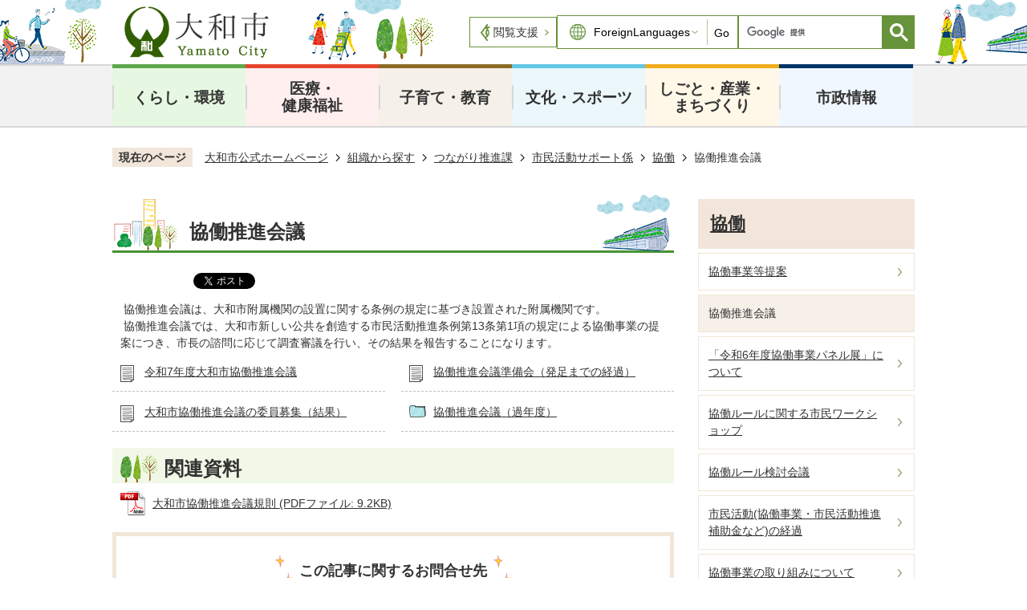

--- FILE ---
content_type: text/html
request_url: https://www.city.yamato.lg.jp/gyosei/soshik/44/shiminkatsudo/kyodo/kyodosuishinkaigi/index.html
body_size: 12831
content:
<!DOCTYPE HTML>
<html lang="ja">
<head>
  <meta charset="utf-8">
                                                                                                              

        <meta name="keywords" content="">
<meta name="description" content="">    <meta property="og:title" content="協働推進会議|大和市">
<meta property="og:type" content="article">
<meta property="og:url" content="https://www.city.yamato.lg.jp/gyosei/soshik/44/shiminkatsudo/kyodo/kyodosuishinkaigi/index.html">
  <meta property="og:image" content="//www.city.yamato.lg.jp/theme/base/img_common/ogp_noimage.png" />
  <meta property="og:description" content="               協働推進会議は、大和市附属機関の設置に関する条例の規定に基づき設置された附属機関です。 協働推進会議では、大和市新しい公共を創造する市民活動推進条例第13条第1項の規定による協働事業の提案につき、市長の諮問に応じて調査審議を行い、その結果を報告することになります。            " />  <meta name="viewport" content="width=750, user-scalable=yes">      <meta name="nsls:timestamp" content="Wed, 19 Jan 2022 01:36:26 GMT">            <title>協働推進会議／大和市</title>    <link rel="canonical" href="https://www.city.yamato.lg.jp/gyosei/soshik/44/shiminkatsudo/kyodo/kyodosuishinkaigi/index.html">        
                            <link rel="icon" href="//www.city.yamato.lg.jp/favicon.ico">
        <link rel="apple-touch-icon" href="//www.city.yamato.lg.jp/theme/base/img_common/smartphone.png">
                                                  <link href="//www.city.yamato.lg.jp/theme/base/css/sub.css" rel="stylesheet" type="text/css" class="sp-style">              

                      
            
                                                        <script src="//www.city.yamato.lg.jp/theme/base/js/jquery.js"></script>
                              <script src="//www.city.yamato.lg.jp/theme/base/js/jquery_cookie.js"></script>
                              <script src="//www.city.yamato.lg.jp/theme/base/js/jquery-ui.min.js"></script>
                              <script src="//www.city.yamato.lg.jp/theme/base/js/common_lib.js"></script>
                              <script src="//www.city.yamato.lg.jp/theme/base/js/jquery.easing.1.3.js"></script>
                              <script src="//www.city.yamato.lg.jp/theme/base/js/jquery.bxslider.js"></script>
                              <script src="//www.city.yamato.lg.jp/theme/base/js/jquery_dropmenu.js"></script>
                                                          <script>(function(w,d,s,l,i){w[l]=w[l]||[];w[l].push({'gtm.start':
new Date().getTime(),event:'gtm.js'});var f=d.getElementsByTagName(s)[0],
j=d.createElement(s),dl=l!='dataLayer'?'&l='+l:'';j.async=true;j.src=
'https://www.googletagmanager.com/gtm.js?id='+i+dl;f.parentNode.insertBefore(j,f);
})(window,document,'script','dataLayer','GTM-WQRNL77');</script>
<script src="//www.city.yamato.lg.jp/theme/base/js/common.js"></script>
<script src="//www.city.yamato.lg.jp/theme/base/js/mutual_switching/mutual_switching.js"></script>
<script src="//www.city.yamato.lg.jp/theme/base/js/ewbc.min.js" id="pt_loader"></script>
<script src="//www.city.yamato.lg.jp/theme/base/js/jquery.smartslider.js"></script>
                                              <script src='//www.google.com/jsapi'></script>
                                          <script src="//www.city.yamato.lg.jp/theme/base/js/sub.js"></script>
                          

              
                  
  <!--[if lt IE 9]>
  <script src="//www.city.yamato.lg.jp/theme/base/js/html5shiv-printshiv.min.js"></script>
  <script src="//www.city.yamato.lg.jp/theme/base/js/css3-mediaqueries.js"></script>
  <![endif]-->

  <script>
    var cms_api_token="eyJ0eXAiOiJKV1QiLCJhbGciOiJIUzI1NiJ9.eyJjdXN0b21lcl9jb2RlIjoiMjAxMjUxIiwic2VydmljZV9uYW1lIjoiU01BUlQgQ01TIn0.25_t8chPcprFH8hKxiDvi5MM4d14DiobefIp2m1Ah3E";
    var cms_api_domain="lg-api2nd.smart-lgov.jp";
    var cms_api_site="";
    var cms_app_version="";
    var cms_app_id="";
    var site_domain = "https://www.city.yamato.lg.jp";
    var theme_name = "base";
    var cms_recruit_no = "0";
    var cms_recruit_history_no = "0";
    var cms_recruit_search_item = '[]';
    var is_smartphone = false;  </script>

  
  


</head>
<body>
            
              
                
  
  
  <p id="smartphone" class="jqs-go-to-sp" style="display: none;">
  <a href="https://www.city.yamato.lg.jp/gyosei/soshik/44/shiminkatsudo/kyodo/kyodosuishinkaigi/index.html" class="jqs-go-to-sp">
    <span class="wrap">
      <span class="txt">スマートフォン版を表示</span>
      <span class="ico"></span>
    </span>
  </a>
</p>
  



  <div id="wrapper" data-ver="2">
    <div id="wrapper-in">
      <div id="wrapper-in2">

        <div id="header-print">
          <header id="header" class="view-pc">

                          <p class="to-container"><a href="#container">本文へ</a></p>

<div class="header-subnav-area">
      <p id="header-logo">
      <a href="https://www.city.yamato.lg.jp/index.html">
        <img src="//www.city.yamato.lg.jp/theme/base/img_common/pc_header_logo.png" alt="大和市 Yamato City">
      </a>
    </p>
    <div class="support-wrap">
    <div class="support">
      <a href="javascript:void(0);" id="pt_enable">閲覧支援</a>
    </div>
    <div class="lang">
               
<select name="honyaku" class="lang-select" title="ForeignLanguages">
  <option value="" lang="en">ForeignLanguages</option>
  <option value="https://translation2.j-server.com/LUCYMTC/ns/w0/jaen/https://www.city.yamato.lg.jp/gyosei/soshik/44/shiminkatsudo/kyodo/kyodosuishinkaigi/index.html" lang="en">English</option>
  <option value="https://translation2.j-server.com/LUCYMTC/ns/w0/jazh/https://www.city.yamato.lg.jp/gyosei/soshik/44/shiminkatsudo/kyodo/kyodosuishinkaigi/index.html" lang="zh-cn">中文（簡体）</option>
  <option value="https://translation2.j-server.com/LUCYMTC/ns/w0/jazhb/https://www.city.yamato.lg.jp/gyosei/soshik/44/shiminkatsudo/kyodo/kyodosuishinkaigi/index.html" lang="zh-tw">中文（繁体）</option>
  <option value="https://translation2.j-server.com/LUCYMTC/ns/w0/jako/https://www.city.yamato.lg.jp/gyosei/soshik/44/shiminkatsudo/kyodo/kyodosuishinkaigi/index.html" lang="ko">&#54620;&#44397;&#50612;</option>  <option value="https://translation2.j-server.com/LUCYMTC/ns/w0/japt/https://www.city.yamato.lg.jp/gyosei/soshik/44/shiminkatsudo/kyodo/kyodosuishinkaigi/index.html" lang="pt">&#80;&#111;&#114;&#116;&#117;&#103;&#117;&#234;&#115;</option>  <option value="https://translation2.j-server.com/LUCYMTC/ns/w0/jaes/https://www.city.yamato.lg.jp/gyosei/soshik/44/shiminkatsudo/kyodo/kyodosuishinkaigi/index.html" lang="es">&#69;&#115;&#112;&#97;&#241;&#111;&#108;</option>  <option value="https://translation2.j-server.com/LUCYMTC/ns/w0/javi/https://www.city.yamato.lg.jp/gyosei/soshik/44/shiminkatsudo/kyodo/kyodosuishinkaigi/index.html" lang="vi">&#84;&#105;&#7871;&#110;&#103;&#32;&#86;&#105;&#7879;&#116;</option>  <option value="https://translation2.j-server.com/LUCYMTC/ns/w0/jath/https://www.city.yamato.lg.jp/gyosei/soshik/44/shiminkatsudo/kyodo/kyodosuishinkaigi/index.html" lang="th">&#3652;&#3607;&#3618;</option>  <option value="https://translation2.j-server.com/LUCYMTC/ns/w0/jatl/https://www.city.yamato.lg.jp/gyosei/soshik/44/shiminkatsudo/kyodo/kyodosuishinkaigi/index.html" lang="tl">Tagalog</option>  <option value="https://www.city.yamato.lg.jp/gyosei/soshik/44/shiminkatsudo/kyodo/kyodosuishinkaigi/index.html" lang="ja">日本語</option>
</select>
<button class="btn-lang-select js-btn-lang-select">
  Go
</button>          </div>
    <div class="search">
                    




                          
                
                  
                  
                                      <div class="gcse-searchbox-only" data-resultsurl="//www.city.yamato.lg.jp/result.html" data-enableAutoComplete="true"></div>
  
                  </div>
  </div>
</div>            
                          <script>
$(function() {
  $('.headerNaviDynBlock').each(function() {
    var block = $(this);
    var list = block.find('.headerNaviDynList');
    block.css('display', 'none');

    var url = block.attr('url');
    if (!url) {
      url = block.attr('data-url');
      if (!url) {
        return;
      }
    }

    $.getJSON(url, function(json) {
      var templateOrig = block.find('.headerNaviPageTemplate');
      if (templateOrig.length == 0) {
        return;
      }
      var template = templateOrig.clone().removeClass('headerNaviPageTemplate').addClass('pageEntity').css('display', '');
      block.find('.pageEntity').remove();
      var count = 0;
      for (var j=0; j<json.length; j++) {
        var item = json[j];
        if (item.is_category_index && item.child_pages_count == 0) {
          continue;
        }
        var entity = template.clone();
        entity.find('.pageLink').attr('href', item.url).text(item.page_name);
        entity.find('.pageDescription').text(item.description);
        list.append(entity);
        count++;
      }
      if (count > 0) {
        block.css('display', '');
      }
      templateOrig.remove();
    });
  });
});
</script>

<nav id="header-nav">
  <div class="in">
    <ul class="list clearfix">
      <li class="nav1">
        <a href="https://www.city.yamato.lg.jp/gyosei/kurashi/index.html">くらし・環境</a>
                        <div class="headerNaviDynBlock" data-url="//www.city.yamato.lg.jp/gyosei/kurashi/index.tree.json">
          <div class="dropmenu">
            <dl class="in2">
              <dt>くらし・環境</dt>
              <dd>
                <ul class="list2 headerNaviDynList">
                  <li class="headerNaviPageTemplate"><a class="pageLink"></a></li>
                </ul>
              </dd>
            </dl>
          </div>
        </div>
                      </li>
      <li class="nav2">
        <a href="https://www.city.yamato.lg.jp/gyosei/iryo_kenkofukushi/index.html">医療・<br>健康福祉</a>
                        <div class="headerNaviDynBlock" data-url="//www.city.yamato.lg.jp/gyosei/iryo_kenkofukushi/index.tree.json">
          <div class="dropmenu">
            <dl class="in2">
              <dt>医療・<br>健康福祉</dt>
              <dd>
                <ul class="list2 headerNaviDynList">
                  <li class="headerNaviPageTemplate"><a class="pageLink"></a></li>
                </ul>
              </dd>
            </dl>
          </div>
        </div>
                      </li>
      <li class="nav3">
        <a href="https://www.city.yamato.lg.jp/gyosei/kosodate_kyoiku/index.html">子育て・教育</a>
                        <div class="headerNaviDynBlock" data-url="//www.city.yamato.lg.jp/gyosei/kosodate_kyoiku/index.tree.json">
          <div class="dropmenu">
            <dl class="in2">
              <dt>子育て・教育</dt>
              <dd>
                <ul class="list2 headerNaviDynList">
                  <li class="headerNaviPageTemplate"><a class="pageLink"></a></li>
                </ul>
              </dd>
            </dl>
          </div>
        </div>
                      </li>
      <li class="nav4">
        <a href="https://www.city.yamato.lg.jp/gyosei/bunka_sports/index.html">文化・スポーツ</a>
                        <div class="headerNaviDynBlock" data-url="//www.city.yamato.lg.jp/gyosei/bunka_sports/index.tree.json">
          <div class="dropmenu">
            <dl class="in2">
              <dt>文化・スポーツ</dt>
              <dd>
                <ul class="list2 headerNaviDynList">
                  <li class="headerNaviPageTemplate"><a class="pageLink"></a></li>
                </ul>
              </dd>
            </dl>
          </div>
        </div>
                      </li>
      <li class="nav5">
        <a href="https://www.city.yamato.lg.jp/gyosei/shigoto_sangyo_machizukuri/index.html">しごと・産業・<br>まちづくり</a>
                        <div class="headerNaviDynBlock" data-url="//www.city.yamato.lg.jp/gyosei/shigoto_sangyo_machizukuri/index.tree.json">
          <div class="dropmenu">
            <dl class="in2">
              <dt>しごと・産業・<br>まちづくり</dt>
              <dd>
                <ul class="list2 headerNaviDynList">
                  <li class="headerNaviPageTemplate"><a class="pageLink"></a></li>
                </ul>
              </dd>
            </dl>
          </div>
        </div>
                      </li>
      <li class="nav6">
        <a href="https://www.city.yamato.lg.jp/gyosei/shiseijoho/index.html">市政情報</a>
                        <div class="headerNaviDynBlock" data-url="//www.city.yamato.lg.jp/gyosei/shiseijoho/index.tree.json">
          <div class="dropmenu">
            <dl class="in2">
              <dt>市政情報</dt>
              <dd>
                <ul class="list2 headerNaviDynList">
                  <li class="headerNaviPageTemplate"><a class="pageLink"></a></li>
                </ul>
              </dd>
            </dl>
          </div>
        </div>
                      </li>
    </ul>
  </div>
</nav>            
          </header>

                      <header id="sp-header" class="view-sp">
  <div class="sp-box">
          <p id="sp-header-logo"><a href="https://www.city.yamato.lg.jp/index.html"><img src="//www.city.yamato.lg.jp/theme/base/img_common/sp_header_logo.png" alt="大和市 Yamato City"></a></p>
          <nav class="sp-header-nav">
      <div class="menu-btn-area">
        <ul class="menu-btn">
          <li class="search-btn-open">
            <a href="#">
              <img src="//www.city.yamato.lg.jp/theme/base/img_common/v2_search_btn_menu.png" alt="検索">
            </a>
          </li>
          <li class="menu-btn-open">
            <a href="#">
              <img src="//www.city.yamato.lg.jp/theme/base/img_common/menu_btn_menu.png" alt="メニュー">
            </a>
          </li>
        </ul>
      </div>
    </nav>
  </div>
  <div class="sp-bottom-menu">
    <div class="bottom-wrap">
      <div class="bottom-button-area">
        <div class="menu-btn">
          <div class="bottom-search-btn-open search-btn-open">
            <a href="#">
              <img src="//www.city.yamato.lg.jp/theme/base/img_common/bottom_search_icon.png" alt="検索">
            </a>
          </div>
          <div class="bottom-search-btn-close search-btn-close">
              <a href="#">
                <img src="//www.city.yamato.lg.jp/theme/base/img_common/menu_btn_close.png" alt="閉じる">
              </a>
          </div>
        </div>
        <div class="menu-btn">
          <div class="bottom-menu-btn-open menu-btn-open">
            <a href="#">
              <img src="//www.city.yamato.lg.jp/theme/base/img_common/bottom_menu_icon.png" alt="メニュー">
            </a>
          </div>
        <div class="bottom-menu-btn-close menu-btn-close">
            <a href="#">
              <img src="//www.city.yamato.lg.jp/theme/base/img_common/menu_btn_close.png" alt="閉じる">
            </a>
        </div>
        </div>
        <p id="sp-pagetop">
        <a href="#wrapper" class="scroll">
          <img src="//www.city.yamato.lg.jp/theme/base/img_common/bottom_pagetop_icon.png" alt="ページトップへ戻る">
        </a>
      </p>
      </div>
    </div>
  </div>
        <div class="modal-search-bg"></div>
<div class="modal-search">
  <div class="sp-box">
    <p class="sp-header-logo"><a href="https://www.city.yamato.lg.jp/index.html"><img src="//www.city.yamato.lg.jp/theme/base/img_common/sp_header_logo.png" alt="大和市 Yamato City"></a></p>
    <nav class="sp-header-nav">
      <div class="menu-btn-area">
        <ul class="menu-btn">
          <li class="menu-btn-close">
            <a href="#">
              <img src="//www.city.yamato.lg.jp/theme/base/img_common/v2_search_btn_close.png" alt="閉じる">
            </a>
          </li>
          <li class="menu-btn-open">
            <a href="#">
              <img src="//www.city.yamato.lg.jp/theme/base/img_common/menu_btn_menu.png" alt="メニュー">
            </a>
          </li>
        </ul>
      </div>
    </nav>
  </div>
  <div class="in">
    <div class="search">
      <div class="search-box">
                          




                          
                
                  
                  
                                      <div class="gcse-searchbox-only" data-resultsurl="//www.city.yamato.lg.jp/result.html" data-enableAutoComplete="true"></div>
  
                      </div>
    </div>
    
    <p class="modal-search-close">
      <a href="#">検索を閉じる</a>
    </p>
  </div>
</div>

<div class="modal-menu">
  <div class="sp-box">
    <p class="sp-header-logo"><a href="https://www.city.yamato.lg.jp/index.html"><img src="//www.city.yamato.lg.jp/theme/base/img_common/sp_header_logo.png" alt="大和市 Yamato City"></a></p>
    <nav class="sp-header-nav">
      <div class="menu-btn-area">
        <ul class="menu-btn">
          <li class="search-btn-open">
            <a href="#">
              <img src="//www.city.yamato.lg.jp/theme/base/img_common/v2_search_btn_menu.png" alt="検索">
            </a>
          </li>
          <li class="menu-btn-close">
            <a href="#">
              <img src="//www.city.yamato.lg.jp/theme/base/img_common/menu_btn_close.png" alt="閉じる">
            </a>
          </li>
        </ul>
      </div>
    </nav>
  </div>
  <div class="in">
          <nav class="sp-nav" aria-label="スマホ展開メニュー">
  <ul class="modal-nav" role="tablist">
    <li class="box">
      <p class="title">
        <a href="https://www.city.yamato.lg.jp/gyosei/kurashi/index.html">くらし・環境</a>
                <button type="button" role="tab" aria-controls="sp-nav1" aria-selected="false" aria-expanded="false" class="plus"><span>くらし・環境を開く</span></button>
              </p>
                  <div class="bloc" role="tabpanel" id="sp-nav1" aria-hidden="true">
              <div class="headerNaviDynBlock" data-url="//www.city.yamato.lg.jp/gyosei/kurashi/index.tree.json">
          <ul class="list headerNaviDynList">
            <li class="headerNaviPageTemplate"><a class="pageLink"></a></li>
          </ul>
        </div>
      </div>
          </li>

    <li class="box">
      <p class="title">
        <a href="https://www.city.yamato.lg.jp/gyosei/iryo_kenkofukushi/index.html">医療・健康福祉</a>
                <button type="button" role="tab" aria-controls="sp-nav2" aria-selected="false" aria-expanded="false" class="plus"><span>医療・健康福祉を開く</span></button>
              </p>
                  <div class="bloc" role="tabpanel" id="sp-nav2" aria-hidden="true">
              <div class="headerNaviDynBlock" data-url="//www.city.yamato.lg.jp/gyosei/iryo_kenkofukushi/index.tree.json">
          <ul class="list headerNaviDynList">
            <li class="headerNaviPageTemplate"><a class="pageLink"></a></li>
          </ul>
        </div>
      </div>
          </li>

    <li class="box">
      <p class="title">
        <a href="https://www.city.yamato.lg.jp/gyosei/kosodate_kyoiku/index.html">子育て・教育</a>
                <button type="button" role="tab" aria-controls="sp-nav3" aria-selected="false" aria-expanded="false" class="plus"><span>子育て・教育を開く</span></button>
              </p>
                  <div class="bloc" role="tabpanel" id="sp-nav3" aria-hidden="true">
              <div class="headerNaviDynBlock" data-url="//www.city.yamato.lg.jp/gyosei/kosodate_kyoiku/index.tree.json">
          <ul class="list headerNaviDynList">
            <li class="headerNaviPageTemplate"><a class="pageLink"></a></li>
          </ul>
        </div>
      </div>
          </li>

    <li class="box">
      <p class="title">
        <a href="https://www.city.yamato.lg.jp/gyosei/bunka_sports/index.html">文化・スポーツ</a>
                <button type="button" role="tab" aria-controls="sp-nav4" aria-selected="false" aria-expanded="false" class="plus"><span>文化・スポーツを開く</span></button>
              </p>
                  <div class="bloc" role="tabpanel" id="sp-nav4" aria-hidden="true">
              <div class="headerNaviDynBlock" data-url="//www.city.yamato.lg.jp/gyosei/bunka_sports/index.tree.json">
          <ul class="list headerNaviDynList">
            <li class="headerNaviPageTemplate"><a class="pageLink"></a></li>
          </ul>
        </div>
      </div>
          </li>

    <li class="box">
      <p class="title">
        <a href="https://www.city.yamato.lg.jp/gyosei/shigoto_sangyo_machizukuri/index.html">しごと・産業・まちづくり</a>
                <button type="button" role="tab" aria-controls="sp-nav5" aria-selected="false" aria-expanded="false" class="plus"><span>しごと・産業・まちづくりを開く</span></button>
              </p>
                  <div class="bloc" role="tabpanel" id="sp-nav5" aria-hidden="true">
              <div class="headerNaviDynBlock" data-url="//www.city.yamato.lg.jp/gyosei/shigoto_sangyo_machizukuri/index.tree.json">
          <ul class="list headerNaviDynList">
            <li class="headerNaviPageTemplate"><a class="pageLink"></a></li>
          </ul>
        </div>
      </div>
          </li>

    <li class="box">
      <p class="title">
        <a href="https://www.city.yamato.lg.jp/gyosei/shiseijoho/index.html">市政情報</a>
                <button type="button" role="tab" aria-controls="sp-nav6" aria-selected="false" aria-expanded="false" class="plus"><span>市政情報を開く</span></button>
              </p>
                  <div class="bloc" role="tabpanel" id="sp-nav6" aria-hidden="true">
              <div class="headerNaviDynBlock" data-url="//www.city.yamato.lg.jp/gyosei/shiseijoho/index.tree.json">
          <ul class="list headerNaviDynList">
            <li class="headerNaviPageTemplate"><a class="pageLink"></a></li>
          </ul>
        </div>
      </div>
          </li>
  </ul>
</nav>        <p class="gotopc jqs-go-to-pc">
      <a href="https://www.city.yamato.lg.jp/gyosei/soshik/44/shiminkatsudo/kyodo/kyodosuishinkaigi/index.html" class="jqs-go-to-pc">PCサイトを表示</a>
    </p>
    
    <div class="lang">
               
<select name="honyaku" class="lang-select" title="ForeignLanguages">
  <option value="" lang="en">ForeignLanguages</option>
  <option value="https://translation2.j-server.com/LUCYMTC/ns/w0/jaen/https://www.city.yamato.lg.jp/gyosei/soshik/44/shiminkatsudo/kyodo/kyodosuishinkaigi/index.html" lang="en">English</option>
  <option value="https://translation2.j-server.com/LUCYMTC/ns/w0/jazh/https://www.city.yamato.lg.jp/gyosei/soshik/44/shiminkatsudo/kyodo/kyodosuishinkaigi/index.html" lang="zh-cn">中文（簡体）</option>
  <option value="https://translation2.j-server.com/LUCYMTC/ns/w0/jazhb/https://www.city.yamato.lg.jp/gyosei/soshik/44/shiminkatsudo/kyodo/kyodosuishinkaigi/index.html" lang="zh-tw">中文（繁体）</option>
  <option value="https://translation2.j-server.com/LUCYMTC/ns/w0/jako/https://www.city.yamato.lg.jp/gyosei/soshik/44/shiminkatsudo/kyodo/kyodosuishinkaigi/index.html" lang="ko">&#54620;&#44397;&#50612;</option>  <option value="https://translation2.j-server.com/LUCYMTC/ns/w0/japt/https://www.city.yamato.lg.jp/gyosei/soshik/44/shiminkatsudo/kyodo/kyodosuishinkaigi/index.html" lang="pt">&#80;&#111;&#114;&#116;&#117;&#103;&#117;&#234;&#115;</option>  <option value="https://translation2.j-server.com/LUCYMTC/ns/w0/jaes/https://www.city.yamato.lg.jp/gyosei/soshik/44/shiminkatsudo/kyodo/kyodosuishinkaigi/index.html" lang="es">&#69;&#115;&#112;&#97;&#241;&#111;&#108;</option>  <option value="https://translation2.j-server.com/LUCYMTC/ns/w0/javi/https://www.city.yamato.lg.jp/gyosei/soshik/44/shiminkatsudo/kyodo/kyodosuishinkaigi/index.html" lang="vi">&#84;&#105;&#7871;&#110;&#103;&#32;&#86;&#105;&#7879;&#116;</option>  <option value="https://translation2.j-server.com/LUCYMTC/ns/w0/jath/https://www.city.yamato.lg.jp/gyosei/soshik/44/shiminkatsudo/kyodo/kyodosuishinkaigi/index.html" lang="th">&#3652;&#3607;&#3618;</option>  <option value="https://translation2.j-server.com/LUCYMTC/ns/w0/jatl/https://www.city.yamato.lg.jp/gyosei/soshik/44/shiminkatsudo/kyodo/kyodosuishinkaigi/index.html" lang="tl">Tagalog</option>  <option value="https://www.city.yamato.lg.jp/gyosei/soshik/44/shiminkatsudo/kyodo/kyodosuishinkaigi/index.html" lang="ja">日本語</option>
</select>
<button class="btn-lang-select js-btn-lang-select">
  Go
</button>          </div>
    
    <p class="modal-menu-close">
      <a href="#">メニューを閉じる</a>
    </p>
  </div>
</div>  
</header>          
        </div>

        <dl id="pankuzu" class="clearfix">
          <dt class="title">現在のページ</dt>
          <dd class="in">
            

<ul class="list">
              <li><a href="https://www.city.yamato.lg.jp/index.html">大和市公式ホームページ</a></li>
                  <li class="icon"><a href="https://www.city.yamato.lg.jp/gyosei/index.html">トップページ</a></li>
                  <li class="icon"><a href="https://www.city.yamato.lg.jp/gyosei/soshik/index.html">組織から探す</a></li>
                  <li class="icon"><a href="https://www.city.yamato.lg.jp/gyosei/soshik/44/index.html">つながり推進課</a></li>
                  <li class="icon"><a href="https://www.city.yamato.lg.jp/gyosei/soshik/44/shiminkatsudo/index.html">市民活動サポート係</a></li>
                  <li class="icon"><a href="https://www.city.yamato.lg.jp/gyosei/soshik/44/shiminkatsudo/kyodo/index.html">協働</a></li>
            <li class="icon"><span>協働推進会議</span></li>
  </ul>
          </dd>
        </dl>

        <section id="container">
          <div id="container-in" class="clearfix">

            <article id="contents" role="main">

                                
      <h1 class="title"><span class="bg"><span class="bg2">協働推進会議</span></span></h1>
                  
              <div id="social-update-area">
                                                                                  <div id="social" class="rs_preserve">
        <div class="clearfix in">

          <script>
            $(document).ready(function () {
              $('.fb-like').attr('data-href', location.href);
              $('.fb-share-button').attr('data-href', location.href);
              $('.line-it-button').attr('data-url', location.href);
            });
          </script>

                    <script>!function(d,s,id){var js,fjs=d.getElementsByTagName(s)[0],p=/^http:/.test(d.location)?'http':'https';if(!d.getElementById(id)){js=d.createElement(s);js.id=id;js.src=p+'://platform.twitter.com/widgets.js';fjs.parentNode.insertBefore(js,fjs);}}(document, 'script', 'twitter-wjs');</script>

                              
          <ul id="sns-list" class="list">
                                    <li>
              <iframe src="https://www.facebook.com/plugins/share_button.php?href=https%3A%2F%2Fdevelopers.facebook.com%2Fdocs%2Fplugins%2F&layout=button&size=small&width=91&height=20&appId" width="91" height="20" style="border:none;overflow:hidden" allow="autoplay; clipboard-write; encrypted-media; picture-in-picture; web-share" title="fb:like Facebook Social Plugin"></iframe>
            </li>

                        <li><div><a href="https://twitter.com/share" target="_blank" class="twitter-share-button">Tweet</a></div></li>

                        <li class="view-sp">
              <div class="line-it-button" data-lang="ja" data-type="share-a" data-env="REAL" data-url="" data-color="default" data-size="small" data-count="false" data-ver="3" style="display: none;"></div>
              <script src="https://www.line-website.com/social-plugins/js/thirdparty/loader.min.js" async="async" defer="defer"></script>
            </li>
          </ul>

        </div>
      </div>
                                                                      </div>

              <div id="contents-in">      
        

            <!-- 「フリー編集エリア」 -->
                                      <div class="free-layout-area">
                <div>
            <div class="wysiwyg">
              <p>&nbsp;協働推進会議は、大和市附属機関の設置に関する条例の規定に基づき設置された附属機関です。<br />
&nbsp;協働推進会議では、大和市新しい公共を創造する市民活動推進条例第13条第1項の規定による協働事業の提案につき、市長の諮問に応じて調査審議を行い、その結果を報告することになります。</p>
            </div>
          
</div>
              </div>
            
              

    
                
                
              








                        





  
              











  
              
  
            







          

                                                                                                                  

    
    
  

    
              
                  <ul class="level1col2 clearfix">
                                                                <li class="page">
          <a href="https://www.city.yamato.lg.jp/gyosei/soshik/44/shiminkatsudo/kyodo/kyodosuishinkaigi/4490.html">令和7年度大和市協働推進会議</a>
          

                </li>
                              <li class="page">
          <a href="https://www.city.yamato.lg.jp/gyosei/soshik/44/shiminkatsudo/kyodo/kyodosuishinkaigi/4479.html">協働推進会議準備会（発足までの経過）</a>
          

                </li>
                              <li class="page">
          <a href="https://www.city.yamato.lg.jp/gyosei/soshik/44/shiminkatsudo/kyodo/kyodosuishinkaigi/4489.html">大和市協働推進会議の委員募集（結果）</a>
          

                </li>
                              <li class="dir">
          <a href="https://www.city.yamato.lg.jp/gyosei/soshik/44/shiminkatsudo/kyodo/kyodosuishinkaigi/kanendo/index.html">協働推進会議（過年度）</a>
          

                  </li>
                    
                      </ul>
        

      
    
  

            <!-- 「フリー編集エリア」 -->
                                      <div class="free-layout-area">
                <div>
            <h2><span class="bg"><span class="bg2"><span class="bg3">関連資料</span></span></span></h2>
          
<p class="file-link-item"><a class="pdf" href="//www.city.yamato.lg.jp/material/files/group/18/000022043.pdf">大和市協働推進会議規則 (PDFファイル: 9.2KB)</a></p>
</div>
              </div>
            
        

            
              
                                                                  <!-- 「お問い合わせ先」 -->
                                                        
      <div class="toiawase">
      <div class="toiawase-in">
        <h2 class="title"><span class="bg"><span class="bg2">この記事に関するお問合せ先</span></span></h2>
        <div class="in">
          <div class="name">市民経済・にぎわい創出部 つながり推進課 市民活動サポート係<br />〒242-8601 大和市下鶴間1-1-1 (本庁舎1階 <a href="https://www.city.yamato.lg.jp/gyosei/soshik/63/shinoshokai/chosha_shisetsuannai/6830.html">案内図</a>)<br />電話：046-260-5103<br /><br /><a href="https://dshinsei.e-kanagawa.lg.jp/142131-u/offer/offerList_detail?tempSeq=93692">お問合せフォーム</a></div>
        </div>
      </div>
    </div>
                    
                     <!-- pdfダウンロード -->

          <aside id="pdf-download">
    <a href="http://get.adobe.com/jp/reader/">
    <img src="//www.city.yamato.lg.jp/resource/img/get_adobe_reader.png" alt="「Adobe Reader（Acrobat Reader）」ダウンロード"></a>
    PDFファイルを閲覧するには「Adobe Reader（Acrobat Reader）」が必要です。お持ちでない方は、左記の「Adobe Reader（Acrobat Reader）」ダウンロードボタンをクリックして、ソフトウェアをダウンロードし、インストールしてください。
  </aside>

                  
  


                  
                
              <!-- //#contents-in  -->
              </div>
            <!-- //#contents  -->
            </article>

                                                                                                        
              
                <nav id="side-nav">
        <section class="side-nav-list sub-side-nav">
                    
    <script>
  function cmsDynDateFormat(date, format) {
    var jpWeek = ['日', '月', '火', '水', '木', '金', '土'];
    return format.replace('%Y', date.getFullYear()).replace('%m', ('0' + (date.getMonth() + 1)).slice(-2)).replace('%d', ('0' + date.getDate()).slice(-2)).replace('%a', jpWeek[date.getDay()])
        .replace('%H', ('0' + date.getHours()).slice(-2)).replace('%M', ('0' + date.getMinutes()).slice(-2)).replace('%S', ('0' + date.getSeconds()).slice(-2));
  }
  function cmsDynExecuteGetPageList() {
    var outerBlocks = $('.pageListDynBlock');
    outerBlocks.each(function() {
      var block = $(this);
      block.find('.pageListExists').css('display', 'none');
      block.find('.pageListNotExists').css('display', 'none');

      var url = block.attr('data-url');

      var cond = {};

      cond.limit = parseInt(block.attr('data-limit'));
      cond.showIndex = parseInt(block.attr('data-show-index'));
      cond.showMobile = parseInt(block.attr('data-show-mobile'));
      dateBegin = block.attr('data-date-begin');
      dateSpan = block.attr('data-date-span');

      cond.curPageNo = block.attr('data-current-page-no');
      cond.dirClass = block.attr('data-dir-class');
      cond.pageClass = block.attr('data-page-class');

      cond.timeBegin = 0;
      if (dateBegin) {
        cond.timeBegin = new Date(dateBegin);
      } else if (dateSpan) {
        cond.timeBegin = Date.now() - dateSpan * 86400000;
      }
      var recentSpan = block.attr('data-recent-span');
      cond.recentBegin = 0;
      if (recentSpan) {
        cond.recentBegin = Date.now() - recentSpan * 86400000;
      }
      cond.dateFormat = block.attr('data-date-format');
      if (!cond.dateFormat) {
        cond.dateFormat = '%Y/%m/%d %H:%M:%S';
      }
      cond.joinGrue = block.attr('data-join-grue');
      if (!cond.joinGrue) {
        cond.joinGrue = ' , ';
      }
      cond.eventDateFormat = block.attr('data-event-date-format');
      if (!cond.eventDateFormat) {
        cond.eventDateFormat = cond.dateFormat;
      }
      cond.eventType = block.attr('data-event-type');
      cond.eventField = block.attr('data-event-field');
      cond.eventArea = block.attr('data-event-area');
      eventDateSpan = block.attr('data-event-date-span');
      cond.eventTimeEnd = 0;
      if (eventDateSpan) {
        cond.eventTimeEnd = Date.now() + eventDateSpan * 86400000;
      }

      // タグ
      cond.tagDisplay = block.attr('data-show-tags');
      cond.tagPosition = block.attr('data-tags-position');
      cond.tagFilterTargets = block.attr('data-tag-filter-targets');

      $.getJSON(url, function(json) {
        cmsDynApplyPageListJson(block, json, cond);
      }).fail(function(jqxhr, textStatus, error) {
        block.css('display', 'none');
      });
    });
  }
  function cmsDynApplyPageListJson(block, json, cond) {
    var now = Date.now();
    var list = block.find('.pageListBlock');
    var template = list.find('.pageEntity:first').clone();
    list.find('.pageEntity').remove();

    var count = 0;

    for (var i = 0; i < json.length; i++) {
      var item = json[i];
      var itemDate = new Date(item.publish_datetime);

      if (!cond.showIndex && item.is_category_index) {
        continue;
      }
      if (!cond.showMobile && item.is_keitai_page) {
        continue;
      }
      if (cond.timeBegin && itemDate.getTime() < cond.timeBegin) {
        continue;
      }

      // タグによる絞込み
      if ('tag' in item && item.tag && cond.tagFilterTargets != null) {
        var filteringNos = (!isNaN(cond.tagFilterTargets)) ? [cond.tagFilterTargets] : cond.tagFilterTargets.split(/,|\s/);
        var isTarget = false;
        item.tag.forEach(function(tagItem, idx) {
          if (filteringNos.indexOf(tagItem.tag_no + "") >= 0) {
            isTarget = true;
          }
        });
        if (!isTarget) {
          continue;
        }
      }

      var entity = template.clone();
      if ('event' in item && item['event']) {
        var pageEvent = item['event'];
        if (cond.eventType && cond.eventType != pageEvent.event_type_name) {
          continue;
        }
        if (cond.eventField && $.inArray(cond.eventField, pageEvent.event_fields) < 0) {
          continue;
        }
        if (cond.eventArea && $.inArray(cond.eventArea, pageEvent.event_area) < 0) {
          continue;
        }

        var eventDateString = '';
        if (cond.eventTimeEnd) {
          if (pageEvent.event_date_type_id == 0) {
            var startDatetime = pageEvent.event_start_datetime ? new Date(pageEvent.event_start_datetime) : false;
            var endDatetime = pageEvent.event_end_datetime ? new Date(pageEvent.event_end_datetime) : false;
            if (startDatetime && endDatetime) {
              if (startDatetime.getTime() > cond.eventTimeEnd || endDatetime.getTime() <= now) {
                continue;
              }
              eventDateString = cmsDynDateFormat(startDatetime, cond.eventDateFormat) + '～' + cmsDynDateFormat(endDatetime, cond.eventDateFormat);
            } else if (startDatetime) {
              if (startDatetime.getTime() > cond.eventTimeEnd) {
                continue;
              }
            } else {
              if (endDatetime.getTime() <= now) {
                continue;
              }
              eventDateString = '～' + cmsDynDateFormat(endDatetime, cond.eventDateFormat);
            }
          } else if (pageEvent.event_date_type_id == 1) {
            var filteredDates = $.grep(pageEvent.event_dates, function(value, index) {
              var eventTime1 = new Date(value[0]+'T00:00:00+09:00').getTime();
              var eventTime2 = new Date(value[1]+'T23:59:59+09:00').getTime();
              return (eventTime1 <= cond.eventTimeEnd && eventTime2 >= now);
            });
            if (filteredDates.length == 0) {
              continue;
            }
          }
        }
        if (pageEvent.event_place) {
          entity.find('.pageEventPlaceExists').css('display', '');
          entity.find('.pageEventPlace').text(pageEvent.event_place);
        } else {
          entity.find('.pageEventPlaceExists').css('display', 'none');
          entity.find('.pageEventPlace').text('');
        }
        if (pageEvent.event_date_supplement) {
          entity.find('.pageEventDateExists').css('display', '');
          entity.find('.pageEventDate').text(pageEvent.event_date_supplement);
        } else if (eventDateString.length > 0) {
          entity.find('.pageEventDateExists').css('display', '');
          entity.find('.pageEventDate').text(eventDateString);
        } else {
          entity.find('.pageEventDateExists').css('display', 'none');
          entity.find('.pageEventDate').text('');
        }

        if (pageEvent.event_type_name) {
          entity.find('.pageEventTypeExists').css('display', '');
          entity.find('.pageEventType').text(pageEvent.event_type_name);
        } else {
          entity.find('.pageEventTypeExists').css('display', 'none');
          entity.find('.pageEventType').text('');
        }
        if (pageEvent.event_fields && pageEvent.event_fields.length > 0) {
          entity.find('.pageEventFieldsExists').css('display', '');
          entity.find('.pageEventFields').text(pageEvent.event_fields.join(cond.joinGrue));
        } else {
          entity.find('.pageEventFieldsExists').css('display', 'none');
          entity.find('.pageEventFields').text('');
        }
        if (pageEvent.event_area && pageEvent.event_area.length > 0) {
          entity.find('.pageEventAreaExists').css('display', '');
          entity.find('.pageEventArea').text(pageEvent.event_area.join(cond.joinGrue));
        } else {
          entity.find('.pageEventAreaExists').css('display', 'none');
          entity.find('.pageEventArea').text('');
        }
        entity.find('.pageEventExists').css('display', '');
      } else {
        entity.find('.pageEventExists').css('display', 'none');
      }

      entity.find('.pageDate').each(function() {
        var dateString = cmsDynDateFormat(itemDate, cond.dateFormat);
        $(this).text(dateString);
      });
      var pageLink = entity.find('a.pageLink');
      if (cond.curPageNo == item.page_no) {
        pageLink.removeAttr('href').removeAttr('page_no').css('display', 'none');
        pageLink.parent().append('<span class="pageNoLink">' + item.page_name + '</span>');
      } else {
        pageLink.attr('page_no', item.page_no).attr('href', item.url).text(item.page_name);
        pageLink.find('.pageNoLink').remove();
      }

      entity.find('.pageDescription').text(item.description);

      if ('thumbnail_image' in item && item.thumbnail_image) {
        entity.find('.pageThumbnail').append($('<img>', {src: item.thumbnail_image, alt: ""}));
      } else {
        entity.find('.pageThumbnail').remove();
      }

      if (cond.recentBegin && itemDate.getTime() >= cond.recentBegin) {
        entity.find('.pageRecent').css('display', '');
      } else {
        entity.find('.pageRecent').css('display', 'none');
      }

      // タグ付与
      if ('tag' in item && item.tag) {
        if (item.tag.length > 0) {
          var DEFINE_CLASS_NAME_WHEN_TAG_TYPE_IMAGE = 'tag-type-image';
          var DEFINE_CLASS_NAME_WHEN_TAG_TYPE_TEXT = 'tag-type-text';
          var DEFINE_CLASS_NAME_WHEN_TAG_POSITION_BEFORE = 'tag-pos-before';
          var DEFINE_CLASS_NAME_WHEN_TAG_POSITION_AFTER = 'tag-pos-after';
          var DEFINE_CLASS_NAME_TAG_BLOCK = 'tags';
          var DEFINE_CLASS_NAME_TAG = 'tag';
          var DEFINE_CLASS_NAME_TAG_INNER = 'tag-bg';

          // タグの表示位置を判定
          var tagPositionClassName = (cond.tagPosition == 1) ? DEFINE_CLASS_NAME_WHEN_TAG_POSITION_BEFORE : DEFINE_CLASS_NAME_WHEN_TAG_POSITION_AFTER;

          // タグ出力の外枠を生成
          var tagListWrapperHtml = $('<span>', {
            class: [DEFINE_CLASS_NAME_TAG_BLOCK, tagPositionClassName].join(' ')
          });

          item.tag.forEach(function(tagItem, idx) {
            // タグの中身を設定
            var tagBody;
            if (tagItem.image_file_name != null && tagItem.image_file_name != "") {
              // 画像
              tagBody = $('<span>', {
                class: DEFINE_CLASS_NAME_TAG + tagItem.tag_no,
              }).append($('<img>', {
                class: [DEFINE_CLASS_NAME_TAG_INNER, DEFINE_CLASS_NAME_WHEN_TAG_TYPE_IMAGE].join(' '),
                src: tagItem.image_url,
                alt: tagItem.tag_name
              }));
            } else {
              // テキスト
              tagBody = $('<span>', {
                class: DEFINE_CLASS_NAME_TAG + tagItem.tag_no,
              }).append($('<span>', {
                class: [DEFINE_CLASS_NAME_TAG_INNER, DEFINE_CLASS_NAME_WHEN_TAG_TYPE_TEXT].join(' '),
                text: tagItem.tag_name
              }));
            }
            tagListWrapperHtml.append(tagBody);
          });

          // 出力
          if (cond.tagDisplay == 1) {
            if (tagPositionClassName === DEFINE_CLASS_NAME_WHEN_TAG_POSITION_BEFORE) {
              entity.find('a.pageLink').before(tagListWrapperHtml);
            } else {
              entity.find('a.pageLink').after(tagListWrapperHtml);
            }
          }
        }
      }

      var removeClasses = [];
      var appendClasses = [];
      if (item.is_category_index) {
        appendClasses = cond.dirClass ? cond.dirClass.split(' ') : [];
        removeClasses = cond.pageClass ? cond.pageClass.split(' ') : [];
      } else {
        removeClasses = cond.dirClass ? cond.dirClass.split(' ') : [];
        appendClasses = cond.pageClass ? cond.pageClass.split(' ') : [];
      }
      $.each(removeClasses, function(idx, val){
        entity.removeClass(val);
      });
      $.each(appendClasses, function(idx, val){
        entity.addClass(val);
      });

      entity.css('display', '');
      list.append(entity);
      count++;
      if (cond.limit && count >= cond.limit) {
        break;
      }
    }
    if (count) {
      block.css('display', '');
      block.find('.pageListExists').css('display', '');
      block.find('.pageListNotExists').css('display', 'none');
    } else {
      block.css('display', '');
      block.find('.pageListExists').css('display', 'none');
      block.find('.pageListNotExists').css('display', '');
    }
  };
</script>

<script>
$(function() {
  cmsDynExecuteGetPageList();
});
</script>


    
  <div class="pageListDynBlock" data-url="//www.city.yamato.lg.jp/gyosei/soshik/44/shiminkatsudo/kyodo/index.tree.json"
   data-show-shortcut="1" data-show-index="1"
   data-current-page-no="1426">
    <dl class="pageListExists">
      <dt class="title">
        <span class="bg"><span class="bg2"><a href="//www.city.yamato.lg.jp/gyosei/soshik/44/shiminkatsudo/kyodo/index.html">協働</a></span></span>
      </dt>
      <dd class="in">
        <ul class="list clearfix pageListBlock">
          <li class="pageEntity" style="display:none;">
            <a class="pageLink"></a>
          </li>
        </ul>
      </dd>
    </dl>
  </div>
          </section>
    
       
  </nav>                  
          <!-- //#container-in  -->
          </div>
        <!-- //#container  -->
        </section>

        <div id="footer-print">
          
                      <footer id="footer">
  <p id="pagetop"><a href="#wrapper" class="scroll">ページの先頭へ</a></p>
  <div class="in">
    <div class="txt-wrap">
      <p class="footer-ttl-wrap">
        <span class="footer-ttl">大和市役所</span>
        <span class="footer-num">法人番号5000020142131</span>
      </p>
      <div class="footer-contents">
        <p>
          <span>〒242-8601</span>
          <span>神奈川県大和市下鶴間一丁目1番1号</span>
        </p>
        <p><span>電話番号：046-263-1111（代）</span></p>
        <p>
          <span>開庁日時：月曜日から金曜日<br class="view-sp">（祝日・休日・12月29日から1月3日を除く）<br class="view-sp"> 午前8時30分～午後5時</span>
        </p>
      </div>
    </div>
    <ul class="footer-link-list">
      <li><a href="https://www.city.yamato.lg.jp/gyosei/21692.html">ホームページについて</a></li>
      <li><a href="https://www.city.yamato.lg.jp/gyosei/21693.html">アクセスマップ</a></li>
      <li><a href="https://www.city.yamato.lg.jp/sitemap/index.html">サイトマップ</a></li>
    </ul>
    <p class="copyright" lang="en">Copyright (c) 2024 Yamato city. All Rights Reserved.</p>
  </div>
</footer>                    
        </div>

      <!-- //#wrapper-in2  -->
      </div>
    <!-- //#wrapper-in  -->
    </div>
  <!-- //#wrapper  -->
  </div>
  
  
                <script src="//www.city.yamato.lg.jp/theme/base/js/external.js"></script>
            </body>
</html>

--- FILE ---
content_type: text/css
request_url: https://www.city.yamato.lg.jp/theme/base/css/sub.css
body_size: 35629
content:
@charset "UTF-8";
/*
html5doctor.com Reset Stylesheet
v1.6.1
Last Updated: 2010-09-17
Author: Richard Clark - http://richclarkdesign.com
Twitter: @rich_clark
*/
html, body, div, span, object, iframe,
h1, h2, h3, h4, h5, h6, p, blockquote, pre,
abbr, address, cite, code,
del, dfn, em, img, ins, kbd, q, samp,
small, strong, sub, sup, var,
b, i,
dl, dt, dd, ol, ul, li,
fieldset, form, label, legend,
table, caption, tbody, tfoot, thead, tr, th, td,
article, aside, canvas, details, figcaption, figure,
footer, header, hgroup, menu, nav, section, summary,
time, mark, audio, video {
  margin: 0;
  padding: 0;
  border: 0;
  outline: 0;
  /*ikkrweb preview ie9 emulator ie7 varnish error*/
  /*background:transparent;*/
}

article, aside, details, figcaption, figure,
footer, header, hgroup, menu, nav, section {
  display: block;
}

nav ul {
  list-style: none;
}

blockquote, q {
  quotes: none;
}

blockquote:before, blockquote:after,
q:before, q:after {
  content: '';
  content: none;
}

a {
  margin: 0;
  padding: 0;
  font-size: 100%;
  vertical-align: baseline;
  /*ikkrweb preview ie9 emulator ie7 varnish error*/
  /*background:transparent;*/
}

/* change colours to suit your needs */
ins {
  background-color: #ff9;
  color: #000;
  text-decoration: none;
}

/* change colours to suit your needs */
mark {
  background-color: #ff9;
  color: #000;
  font-style: italic;
  font-weight: bold;
}

del {
  text-decoration: line-through;
}

abbr[title], dfn[title] {
  border-bottom: 1px dotted;
  cursor: help;
}

table {
  border-collapse: collapse;
  border-spacing: 0;
}

/* change border colour to suit your needs */
hr {
  display: block;
  height: 1px;
  border: 0;
  border-top: 1px solid #ccc;
  margin: 1em 0;
  padding: 0;
}

input, select {
  vertical-align: middle;
}

@media screen and (max-width: 768px) {
  .wysiwyg .table-wrapper {
    overflow-x: auto;
    white-space: nowrap;
  }
}

h2.head-title, .wysiwyg h2, .free-layout-area h2 {
  margin-top: 20px;
  color: #333;
  font-size: 167%;
  box-sizing: border-box;
  position: relative;
  background: #f2f8e7;
  padding: 10px 15px 2px 65px;
}

h2.head-title:before, .wysiwyg h2:before, .free-layout-area h2:before {
  background: url("../img_sub/h2_ico.png");
  bottom: 0;
  content: '';
  display: inline-block;
  height: 36px;
  left: 10px;
  position: absolute;
  width: 46px;
}

h2.head-title .bg, .wysiwyg h2 .bg, .free-layout-area h2 .bg {
  display: block;
}

h2.head-title a:link {
  color: #666;
}

h2.head-title a:visited {
  color: #999;
}

h2.head-title a:hover {
  color: #999;
}

h3.head-title, .wysiwyg h3, .free-layout-area h3, .smartcmsBbsBlock h3 {
  margin-top: 20px;
  color: #333;
  font-size: 120%;
  box-sizing: border-box;
  position: relative;
}

h3.head-title:before, .wysiwyg h3:before, .free-layout-area h3:before, .smartcmsBbsBlock h3:before {
  background: #5fa74d;
  content: '';
  display: inline-block;
  height: 100%;
  left: 0;
  position: absolute;
  top: 0;
  width: 6px;
}

h3.head-title .bg, .wysiwyg h3 .bg, .free-layout-area h3 .bg, .smartcmsBbsBlock h3 .bg {
  border: 2px solid #e5f0d4;
  display: block;
  padding: 5px 15px 4px 20px;
}

h4, .wysiwyg h4, .free-layout-area h4 {
  margin-top: 20px;
  display: block;
  line-height: 1.2;
  border-bottom: 3px solid #f1e6d9;
  font-size: 112%;
  padding: 8px 25px 6px 10px;
}

h5, .wysiwyg h5, .free-layout-area h5 {
  font-size: 110%;
  margin-top: 20px;
  display: block;
  padding: 3px 0 5px 12px;
  line-height: 1.2;
  position: relative;
}

h5:before, .wysiwyg h5:before, .free-layout-area h5:before {
  background: #5fa74d;
  border-radius: 50%;
  bottom: 0;
  content: '';
  display: inline-block;
  height: 6px;
  left: 0;
  margin: auto;
  position: absolute;
  top: 0;
  width: 6px;
}

h6, .wysiwyg h6, .free-layout-area h6 {
  font-size: 100%;
  padding: 5px 0;
  margin-top: 20px;
  line-height: 1.2;
}

h2.head-title, h3.head-title {
  overflow: hidden;
}

.smartcmsBbsBlock h3,
h4, h5, h6 {
  overflow: hidden;
}

.wysiwyg h2, .wysiwyg h3, .wysiwyg h4, .wysiwyg h5, .wysiwyg h6, .free-layout-area h2, .free-layout-area h3, .free-layout-area h4, .free-layout-area h5, .free-layout-area h6 {
  overflow: hidden;
}

.wysiwyg ul {
  overflow: hidden;
  margin-top: 10px;
  margin-left: 30px;
  padding-left: 1.4em;
  list-style: disc;
}

* html .wysiwyg ul {
  display: inline-block;
}

.wysiwyg ol {
  padding-left: 50px;
  margin-top: 10px;
  list-style: decimal;
  /*回り込み画像時にリストが出ない問題を解決*/
  overflow: hidden;
}

@media screen and (max-width: 768px) {
  .wysiwyg ol {
    margin-left: 22px;
  }
}

* html .wysiwyg ol {
  display: inline-block;
}

.wysiwyg p {
  margin-top: 10px;
  padding-left: 10px;
  padding-right: 10px;
}

.wysiwyg table ul {
  margin-left: 0;
}

.wysiwyg table ol {
  padding-left: 20px;
}

@media screen and (max-width: 768px) {
  .wysiwyg table ol {
    margin-left: 0;
    padding-left: 40px;
  }
}

.wysiwyg table p {
  margin-top: 0;
  padding-left: 0;
  padding-right: 0;
}

.wysiwyg table, .smartcmsBbsBlock .bbsBody .form table {
  border-collapse: collapse;
  border: 1px solid #bfbfbf;
  margin-top: 10px;
}

.wysiwyg td
, .wysiwyg th {
  border-collapse: collapse;
  border: 1px solid #bfbfbf;
  padding: 5px 10px;
  word-break: break-all;
}

.wysiwyg th {
  background-color: #f1f6ec;
}

.wysiwyg caption {
  text-align: left;
  font-weight: bold;
  padding: 5px;
}

.wysiwyg div {
  line-height: 150%;
  margin-top: 10px;
}

.wysiwyg img {
  max-width: 100%;
  height: auto;
}

.wysiwyg .col {
  width: 700px;
  overflow: hidden;
}

.wysiwyg .left-col {
  width: 330px;
  float: left;
}

.wysiwyg .right-col {
  width: 330px;
  float: right;
}

.wysiwyg .text_, .cke_panel_list .text_ {
  color: #c00;
}

.wysiwyg .text2_, .cke_panel_list .text2_ {
  color: #00c;
}

.wysiwyg blockquote {
  margin-top: 10px;
  margin-left: 30px;
  padding: 5px 5px 5px 15px;
  background-image: url("../img_common/blockquote.png");
  background-position: left top;
  background-repeat: no-repeat;
  background-color: #eee;
  border-left: 3px solid #999;
}

body {
  font-family: "游ゴシック体", YuGothic, "游ゴシック Medium", "Yu Gothic Medium", "游ゴシック", "Yu Gothic", sans-serif;
  font-size: 90%;
  color: #333;
  background: #fff;
}

@media screen and (max-width: 768px) {
  body {
    font-size: 170% !important;
  }
}

img {
  border: none;
  vertical-align: top;
}

p, li, address, table, dt, dd {
  line-height: 150%;
}

ul, ol {
  list-style: none;
}

a:link {
  color: #333;
  text-decoration: underline;
}

a:visited {
  color: #333;
  text-decoration: underline;
}

a:hover {
  color: #333;
  text-decoration: none;
}

/*アクセシビリティ対応*/
a:focus img {
  /*border:1px solid #C00000;*/
}

a:focus {
  background-color: #cce2fc;
  color: #333;
}

a:active {
  _background: #cce2fc;
  /*IEのみactive疑似クラスにて処理*/
}

/*iphoneでルビで文字サイズが勝手に変わるのを修正*/
body {
  -webkit-text-size-adjust: 100%;
}

address {
  font-style: normal;
}

/*clearfix*/
.cmstag:after,
.clearfix:after {
  content: ".";
  display: block;
  height: 0px;
  clear: both;
  visibility: hidden;
}

.clearfix {
  display: inline-table;
}

/* Hides from IE-mac \*/
* html .clearfix {
  height: 1%;
}

.clearfix {
  display: block;
}

/* End hide from IE-mac */
.first-left {
  margin-left: 0 !important;
}

.first-top {
  margin-top: 0 !important;
}

.left-col {
  float: left;
}

.right-col {
  float: right;
}

.img-item img, .img-text img {
  max-width: 100%;
  height: auto;
}

@media print, screen and (min-width: 769px) {
  .view-sp {
    display: none !important;
  }
}

@media screen and (max-width: 768px) {
  .view-pc {
    display: none !important;
  }
}

.des-attention-area {
  width: 1000px;
  margin: 0 auto;
  padding-bottom: 10px;
}

.des-attention {
  background-color: #FFFF40;
  font-size: 80%;
}

.des-attention2 {
  background-color: #C0C0FF;
  font-size: 80%;
}

.color-scheme-area {
  margin-top: 20px;
}

.scheme-bar {
  padding: 5px 0 5px 0;
  border: 1px solid #333333;
}

.color-scheme-area .box {
  width: 300px;
}

@media print, screen and (min-width: 769px) {
  .color-scheme-area .box {
    float: left;
    margin-left: 20px;
  }
}

.color-scheme-area .title {
  margin: 5px 0 0 0;
}

.scheme1 {
  background-color: #e5f0d4;
  text-align: center;
}

.scheme2 {
  border: 1px solid #e5f0d4;
  text-align: center;
}

.scheme3 {
  background-color: #333333;
  text-align: center;
}

.scheme4 {
  background-color: #f1e6d9;
  text-align: center;
}

.scheme5 {
  border: 1px solid #f1e6d9;
  text-align: center;
}

.scheme6 {
  background-color: #333333;
  text-align: center;
}

.scheme7 {
  background-color: #e5f0d4;
  text-align: center;
}

.scheme8 {
  background-color: #305e00;
  color: #fff;
  text-align: center;
}

.scheme9 {
  background-color: #f1e6d9;
  text-align: center;
}

.scheme10 {
  background-color: #c0d4a1;
  text-align: center;
}

.scheme11 {
  background-color: #d4c1aa;
  text-align: center;
}

/* Googleカスタム検索
--------------------------------------------------------- */
/* ----- デフォルトスタイル初期化 ----- */
form.gsc-search-box {
  margin: 0 !important;
  font-size: inherit !important;
}

table.gsc-search-box {
  margin: 0 !important;
  border: none !important;
}

.cse table.gsc-search-box td.gsc-input, table.gsc-search-box td.gsc-input {
  padding: 0 !important;
}

table.gsc-search-box td.gsc-input {
  padding: 0 !important;
}

.gsc-search-box .gsc-input > input:hover, .gsc-input-box-hover {
  box-shadow: none !important;
}

.gsc-search-box .gsc-input > input:focus, .gsc-input-box-focus {
  box-shadow: none !important;
}

table.gsc-search-box td {
  line-height: 1.0;
}

.gsib_a {
  padding: 0 0 0 10px !important;
}

.cse input.gsc-input, input.gsc-input {
  box-sizing: border-box;
  padding: 5px 0 !important;
  border: none !important;
  font-size: inherit !important;
  margin: 0 !important;
}

.cse input.gsc-input::-webkit-input-placeholder, input.gsc-input::-webkit-input-placeholder {
  font-family: inherit !important;
  font-size: inherit !important;
}

.cse input.gsc-input:-moz-placeholder, input.gsc-input:-moz-placeholder {
  font-family: inherit !important;
  font-size: inherit !important;
}

.cse input.gsc-input::-moz-placeholder, input.gsc-input::-moz-placeholder {
  font-family: inherit !important;
  font-size: inherit !important;
}

.cse input.gsc-input:-ms-input-placeholder, input.gsc-input:-ms-input-placeholder {
  font-family: inherit !important;
  font-size: inherit !important;
}

.gsst_b {
  font-size: inherit !important;
  padding: 0 !important;
}

.gsst_a {
  padding: 0 !important;
}

.gscb_a {
  display: inline-block;
  font: inherit !important;
  padding: 0 5px !important;
}

td.gsc-search-button {
  font-size: 0;
}

.gsc-search-button {
  margin: 0 !important;
}

.cse .gsc-search-button-v2, .gsc-search-button-v2 {
  box-sizing: border-box;
  height: 100% !important;
  margin: 0 !important;
  padding: 0 !important;
  border: none !important;
  border-radius: 0 !important;
  cursor: pointer;
}

/* ----- カスタム設定 ----- */
.gsc-input-box {
  border: 1px solid #67933a !important;
}

@media print, screen and (min-width: 769px) {
  .gsc-input-box {
    border-radius: 0 0 0 0 !important;
  }
}

@media screen and (max-width: 768px) {
  .gsc-input-box {
    border-radius: 0 0 0 0 !important;
  }
}

@media print, screen and (min-width: 769px) {
  .cse input.gsc-input, input.gsc-input {
    min-height: 40px;
  }
}

@media screen and (max-width: 768px) {
  .cse input.gsc-input, input.gsc-input {
    min-height: 88px;
  }
}

@media print, screen and (min-width: 769px) {
  td.gsc-search-button {
    height: 40px;
    padding-left: 0 !important;
  }
}

@media screen and (max-width: 768px) {
  td.gsc-search-button {
    height: 88px;
    padding-left: 0 !important;
  }
}

.cse .gsc-search-button-v2, .gsc-search-button-v2 {
  background-color: #67933a !important;
}

@media print, screen and (min-width: 769px) {
  .cse .gsc-search-button-v2, .gsc-search-button-v2 {
    width: 40px !important;
    border-radius: 0 0 0 0 !important;
  }
}

@media screen and (max-width: 768px) {
  .cse .gsc-search-button-v2, .gsc-search-button-v2 {
    width: 130px !important;
    border-radius: 0 0 0 0 !important;
  }
}

@media print, screen and (min-width: 769px) {
  .gsc-search-button-v2 svg {
    width: 23px !important;
    height: 23px !important;
  }
}

@media screen and (max-width: 768px) {
  .gsc-search-button-v2 svg {
    width: 42px !important;
    height: 42px !important;
  }
}

.visually-hidden {
  position: absolute;
  width: 1px;
  height: 1px;
  overflow: hidden;
  clip: rect(1px, 1px, 1px, 1px);
}

.hide {
  display: none;
}

#smartphone * {
  box-sizing: border-box;
}

#smartphone a {
  color: #333333;
  display: block;
  text-decoration: none;
}

#smartphone .wrap {
  align-items: center;
  background-color: #f1e6d9;
  border: 6px solid #e3d4c2;
  display: flex;
  justify-content: center;
  padding: 15px 0;
  position: relative;
  width: 100%;
}

#smartphone .wrap .txt {
  font-size: 230%;
  font-weight: bold;
  line-height: 140%;
  padding-right: 20px;
}

#smartphone .wrap .ico {
  background-color: #305e00;
  border-radius: 50%;
  height: 40px;
  width: 40px;
  position: absolute;
  right: 20px;
}

#smartphone .wrap .ico:after {
  border-left: 12px solid #ffffff;
  border-top: 9px solid transparent;
  border-bottom: 9px solid transparent;
  bottom: 0;
  content: '';
  left: 0;
  height: 0;
  margin: auto;
  position: absolute;
  right: 0;
  top: 0;
  width: 0;
}

/*==================================
header（PC）
==================================*/
#wrapper[data-ver="2"] {
  /*==================================
  header（SP）
  ==================================*/
  /*container*/
}

@media print, screen and (min-width: 769px) {
  #wrapper[data-ver="2"] body {
    min-width: 1040px;
  }
  #wrapper[data-ver="2"] .to-container a {
    position: absolute;
    display: flex;
    justify-content: center;
    align-items: center;
    left: 0;
    top: 0;
    margin-top: -9999px;
    color: #333;
    font-size: 97%;
  }
  #wrapper[data-ver="2"] .to-container a:focus {
    position: relative;
    width: 100%;
    text-align: center;
    margin-top: 0;
  }
  #wrapper[data-ver="2"] #header {
    background: url("../img_common/v2_header_bg_pc2.png") center top/auto no-repeat;
  }
  #wrapper[data-ver="2"] #header * {
    box-sizing: border-box;
  }
  #wrapper[data-ver="2"] #header .header-subnav-area {
    min-height: 80px;
    position: relative;
    width: 1000px;
    margin: 0 auto;
    display: flex;
    justify-content: space-between;
    align-items: center;
    padding: 5px 0;
  }
  #wrapper[data-ver="2"] #header #header-logo {
    padding: 0 15px;
  }
  #wrapper[data-ver="2"] #header #header-logo a {
    display: block;
  }
  #wrapper[data-ver="2"] #header #header-logo img {
    width: 180px;
  }
  #wrapper[data-ver="2"] #header .support-wrap {
    align-items: center;
    display: flex;
    flex-wrap: wrap;
    justify-content: flex-end;
    gap: 10px;
  }
  #wrapper[data-ver="2"] #header .support a {
    background: url("../img_common/support_ico.png") left 13px center no-repeat, #fff url("../img_common/support_arrow.png") right 9px center no-repeat;
    border: 1px solid #67933a;
    color: #333;
    display: inline-block;
    padding: 9px 22px 8px 29px;
    text-decoration: none;
  }
  #wrapper[data-ver="2"] #header .support a:hover {
    text-decoration: underline;
  }
  #wrapper[data-ver="2"] #header .lang {
    background: #fff url("../img_common/lang_ico.png") left 15px center/20px no-repeat;
    border: 1px solid #67933a;
    display: flex;
    justify-content: space-between;
    min-height: 42px;
    min-width: 226px;
    padding: 4px 10px 4px 40px;
  }
  #wrapper[data-ver="2"] #header .lang button {
    appearance: none;
    background: none;
    border: none;
    border-left: 1px solid #b5ca9f;
    cursor: pointer;
    font-size: 100%;
    padding: 6px 0 5px 8px;
  }
  #wrapper[data-ver="2"] #header .lang button:hover {
    text-decoration: underline;
  }
  #wrapper[data-ver="2"] #header .lang .lang-select {
    -webkit-appearance: none;
    -moz-appearance: none;
    appearance: none;
    background: url("../img_common/lang_arrow.png") right center/8px no-repeat;
    border: none;
    font-size: 100%;
    padding: 0 10px 0 5px;
  }
  #wrapper[data-ver="2"] #header .lang .lang-select::-ms-expand {
    display: none;
  }
  #wrapper[data-ver="2"] #header .lang .lang-select:hover {
    cursor: pointer;
    text-decoration: underline;
  }
  #wrapper[data-ver="2"] #header .search {
    width: 220px;
  }
  #wrapper[data-ver="2"] #header-nav {
    position: relative;
    border-bottom: 2px solid #d8d8d8;
    background-color: #f2f2f2;
  }
  #wrapper[data-ver="2"] #header-nav:before {
    background: #d8d8d8;
    content: '';
    display: block;
    height: 2px;
    position: absolute;
    top: 0;
    width: 100%;
  }
  #wrapper[data-ver="2"] #header-nav .in {
    margin: auto;
    width: 1000px;
  }
  #wrapper[data-ver="2"] #header-nav .list {
    display: flex;
    position: relative;
  }
  #wrapper[data-ver="2"] #header-nav .list:after {
    background: #d7d7d7;
    bottom: 0;
    content: '';
    display: block;
    height: 30px;
    margin: auto;
    position: absolute;
    right: 0;
    top: 0;
    width: 2px;
  }
  #wrapper[data-ver="2"] #header-nav .list > li {
    display: flex;
  }
  #wrapper[data-ver="2"] #header-nav .list > li > a {
    align-items: center;
    background: #e6f8e2;
    border-top: 5px solid #5fa74d;
    color: #333;
    display: flex;
    font-family: "游明朝", YuMincho, "ヒラギノ明朝 ProN W3", "Hiragino Mincho ProN", "HG明朝E", "ＭＳ Ｐ明朝", "ＭＳ 明朝", serif;
    font-weight: bold;
    font-size: 135%;
    font-weight: bold;
    justify-content: center;
    padding: 15px 0;
    position: relative;
    text-align: center;
    text-decoration: none;
    width: 166px;
  }
  #wrapper[data-ver="2"] #header-nav .list > li > a:before {
    background: #d7d7d7;
    bottom: 0;
    content: '';
    display: block;
    height: 30px;
    left: 0;
    margin: auto;
    position: absolute;
    top: 0;
    width: 2px;
  }
  #wrapper[data-ver="2"] #header-nav .list > li > a:hover {
    text-decoration: underline;
  }
  #wrapper[data-ver="2"] #header-nav .list > li > a:focus {
    outline-offset: -3px;
  }
  #wrapper[data-ver="2"] #header-nav .list > li:hover > a, #wrapper[data-ver="2"] #header-nav .list > li:focus-within > a {
    position: relative;
  }
  #wrapper[data-ver="2"] #header-nav .list > li:hover > a::after, #wrapper[data-ver="2"] #header-nav .list > li:focus-within > a::after {
    position: absolute;
    content: "";
    bottom: -12px;
    left: 50%;
    transform: translateX(-50%);
    width: 0;
    height: 0;
    border-left: 10px solid transparent;
    border-right: 10px solid transparent;
    border-bottom: 11px solid rgba(109, 151, 60, 0.95);
  }
  #wrapper[data-ver="2"] #header-nav .list > li:nth-child(1) .dropmenu .in2 {
    background: rgba(95, 167, 77, 0.95);
  }
  #wrapper[data-ver="2"] #header-nav .list > li:nth-child(1) .dropmenu .in2 .list2 li a::before {
    border-color: #5fa74d;
  }
  #wrapper[data-ver="2"] #header-nav .list > li:nth-child(1):hover > a::after, #wrapper[data-ver="2"] #header-nav .list > li:nth-child(1):focus-within > a::after {
    border-block-color: rgba(95, 167, 77, 0.95);
  }
  #wrapper[data-ver="2"] #header-nav .list > li:nth-child(2) > a {
    background: #ffefef;
    border-top-color: #e6452c;
  }
  #wrapper[data-ver="2"] #header-nav .list > li:nth-child(2) .dropmenu .in2 {
    background: rgba(230, 69, 44, 0.95);
  }
  #wrapper[data-ver="2"] #header-nav .list > li:nth-child(2) .dropmenu .in2 .list2 li a::before {
    border-color: #e6452c;
  }
  #wrapper[data-ver="2"] #header-nav .list > li:nth-child(2):hover > a::after, #wrapper[data-ver="2"] #header-nav .list > li:nth-child(2):focus-within > a::after {
    border-block-color: rgba(230, 69, 44, 0.95);
  }
  #wrapper[data-ver="2"] #header-nav .list > li:nth-child(3) > a {
    background: #f5f1e9;
    border-top-color: #8c6a26;
  }
  #wrapper[data-ver="2"] #header-nav .list > li:nth-child(3) .dropmenu .in2 {
    background: rgba(140, 106, 38, 0.95);
  }
  #wrapper[data-ver="2"] #header-nav .list > li:nth-child(3) .dropmenu .in2 .list2 li a::before {
    border-color: #8c6a26;
  }
  #wrapper[data-ver="2"] #header-nav .list > li:nth-child(3):hover > a::after, #wrapper[data-ver="2"] #header-nav .list > li:nth-child(3):focus-within > a::after {
    border-block-color: rgba(140, 106, 38, 0.95);
  }
  #wrapper[data-ver="2"] #header-nav .list > li:nth-child(4) > a {
    background: #ebf7fb;
    border-top-color: #61c7e4;
  }
  #wrapper[data-ver="2"] #header-nav .list > li:nth-child(4) .dropmenu .in2 {
    background: rgba(97, 199, 228, 0.95);
  }
  #wrapper[data-ver="2"] #header-nav .list > li:nth-child(4) .dropmenu .in2 .list2 li a::before {
    border-color: #61c7e4;
  }
  #wrapper[data-ver="2"] #header-nav .list > li:nth-child(4):hover > a::after, #wrapper[data-ver="2"] #header-nav .list > li:nth-child(4):focus-within > a::after {
    border-block-color: rgba(97, 199, 228, 0.95);
  }
  #wrapper[data-ver="2"] #header-nav .list > li:nth-child(5) > a {
    background: #fff8e8;
    border-top-color: #f0ad1c;
    width: 167px;
  }
  #wrapper[data-ver="2"] #header-nav .list > li:nth-child(5) .dropmenu .in2 {
    background: rgba(240, 173, 28, 0.95);
  }
  #wrapper[data-ver="2"] #header-nav .list > li:nth-child(5) .dropmenu .in2 .list2 li a::before {
    border-color: #f0ad1c;
  }
  #wrapper[data-ver="2"] #header-nav .list > li:nth-child(5):hover > a::after, #wrapper[data-ver="2"] #header-nav .list > li:nth-child(5):focus-within > a::after {
    border-block-color: rgba(240, 173, 28, 0.95);
  }
  #wrapper[data-ver="2"] #header-nav .list > li:nth-child(6) > a {
    background: #f0f7ff;
    border-top-color: #003369;
    width: 167px;
  }
  #wrapper[data-ver="2"] #header-nav .list > li:nth-child(6) .dropmenu .in2 {
    background: rgba(0, 51, 105, 0.95);
  }
  #wrapper[data-ver="2"] #header-nav .list > li:nth-child(6) .dropmenu .in2 .list2 li a::before {
    border-color: #003369;
  }
  #wrapper[data-ver="2"] #header-nav .list > li:nth-child(6):hover > a::after, #wrapper[data-ver="2"] #header-nav .list > li:nth-child(6):focus-within > a::after {
    border-block-color: rgba(0, 51, 105, 0.95);
  }
  #wrapper[data-ver="2"] #header-nav .dropmenu {
    display: none;
    left: 0 !important;
    top: 100%;
    position: absolute;
    padding-top: 11px;
    width: 1000px;
    box-sizing: border-box;
  }
  #wrapper[data-ver="2"] #header-nav .dropmenu .in2 {
    background: rgba(109, 151, 60, 0.95);
    border-radius: 6px;
    padding: 15px;
    box-sizing: border-box;
  }
  #wrapper[data-ver="2"] #header-nav .dropmenu .in2 dt {
    display: none;
  }
  #wrapper[data-ver="2"] #header-nav .dropmenu .in2 .list2 {
    background-color: #fff;
    border-radius: 6px;
    padding: 30px 20px;
    display: grid;
    grid-template-columns: repeat(3, minmax(0, 1fr));
    gap: 10px 20px;
    max-height: 200px;
    overflow: auto;
  }
  #wrapper[data-ver="2"] #header-nav .dropmenu .in2 .list2 li {
    text-align: left;
    height: 100% !important;
  }
  #wrapper[data-ver="2"] #header-nav .dropmenu .in2 .list2 li a {
    position: relative;
    display: block;
    box-sizing: border-box;
    height: 100%;
    padding: 6px 6px 6px 20px;
    color: #333;
    overflow: hidden;
  }
  #wrapper[data-ver="2"] #header-nav .dropmenu .in2 .list2 li a::before {
    content: '';
    width: 6px;
    height: 6px;
    border: 0;
    border-top: solid 2px #59771d;
    border-right: solid 2px #59771d;
    position: absolute;
    top: 16px;
    left: 0;
    margin-top: -4px;
    transform: rotate(45deg);
  }
}

@media screen and (max-width: 768px) {
  #wrapper[data-ver="2"] .bottom-search-btn-close, #wrapper[data-ver="2"] .search-btn-close, #wrapper[data-ver="2"] .bottom-menu-btn-close, #wrapper[data-ver="2"] .menu-btn-close {
    display: none;
  }
  #wrapper[data-ver="2"] #sp-header * {
    box-sizing: border-box;
  }
  #wrapper[data-ver="2"] #sp-header .sp-box {
    background: url("../img_common/v2_header_bg_sp.png") right top no-repeat;
    display: flex;
    justify-content: space-between;
    padding: 20px 20px 20px 16px;
  }
  #wrapper[data-ver="2"] #sp-header .sp-bottom-menu {
    position: fixed;
    background-color: #305e00;
    bottom: 0;
    width: 100%;
    z-index: 200;
  }
  #wrapper[data-ver="2"] #sp-header .bottom-wrap {
    display: flex;
    border-top: 4px solid #fff;
  }
  #wrapper[data-ver="2"] #sp-header .bottom-button-area {
    display: flex;
  }
  #wrapper[data-ver="2"] #sp-header .bottom-button-area .menu-btn {
    justify-content: center;
    position: relative;
  }
  #wrapper[data-ver="2"] #sp-header .bottom-button-area .menu-btn .bottom-close {
    position: absolute;
  }
  #wrapper[data-ver="2"] #sp-header .bottom-button-area .search-btn-open, #wrapper[data-ver="2"] #sp-header .bottom-button-area .menu-btn-open {
    border-right: 4px solid #fff;
    width: 250px;
    display: flex;
    justify-content: center;
    align-items: center;
    min-height: 120px;
    padding: 15px 0;
  }
  #wrapper[data-ver="2"] #sp-header #sp-pagetop {
    width: 250px;
    display: flex;
    justify-content: center;
    align-items: center;
    padding: 15px 0;
  }
  #wrapper[data-ver="2"] #sp-header #sp-header-logo, #wrapper[data-ver="2"] #sp-header .sp-header-logo {
    display: flex;
    align-items: center;
  }
  #wrapper[data-ver="2"] #sp-header .menu-btn {
    display: flex;
  }
  #wrapper[data-ver="2"] #sp-header .modal-search-bg {
    width: 100%;
    height: 1000px;
    display: none;
    position: absolute;
    top: 0;
    bottom: 0;
    left: 0;
    z-index: 82;
  }
  #wrapper[data-ver="2"] #sp-header .modal-search {
    background: #fff;
    display: none;
    overflow: auto;
    position: fixed;
    max-height: 100%;
    top: 0;
    left: 0;
    z-index: 120;
    width: 100%;
  }
  #wrapper[data-ver="2"] #sp-header .modal-search .modal-search-close a {
    align-items: center;
    background: #305e00;
    color: #fff;
    display: flex;
    font-size: 90%;
    justify-content: center;
    padding: 30px;
    text-decoration: none;
  }
  #wrapper[data-ver="2"] #sp-header .modal-search .modal-search-close a:before {
    background: url("../img_common/close_ico.png");
    content: '';
    display: inline-block;
    height: 38px;
    margin-right: 16px;
    width: 38px;
  }
  #wrapper[data-ver="2"] #sp-header .modal-search .search {
    background: #fff;
    padding: 30px 20px 50px;
  }
  #wrapper[data-ver="2"] #sp-header .modal-search .search input[type="text"] {
    font-size: 160% !important;
  }
  #wrapper[data-ver="2"] #sp-header .modal-menu {
    background: #fff;
    display: none;
    overflow: auto;
    position: fixed;
    height: 100%;
    top: 0;
    left: 0;
    z-index: 120;
    width: 100%;
  }
  #wrapper[data-ver="2"] #sp-header .modal-menu .search {
    margin: 38px auto 50px;
    width: 700px;
  }
  #wrapper[data-ver="2"] #sp-header .modal-menu .search input[type="text"] {
    font-size: 2.2rem !important;
  }
  #wrapper[data-ver="2"] #sp-header .modal-menu .modal-nav {
    border-left: none;
    border-right: none;
    margin-bottom: 50px;
  }
  #wrapper[data-ver="2"] #sp-header .modal-menu .modal-nav > .box {
    border: 2px solid #ffffff;
  }
  #wrapper[data-ver="2"] #sp-header .modal-menu .title {
    background-color: #e6f8e2;
    border-left: none;
    border-right: none;
    font-size: 135%;
    padding: 35px 90px 35px 45px;
  }
  #wrapper[data-ver="2"] #sp-header .modal-menu .title a {
    color: #333;
    text-decoration: none;
  }
  #wrapper[data-ver="2"] #sp-header .modal-menu .title.on {
    background-image: url("../img_common/modal_menu_btn_minus01.png");
  }
  #wrapper[data-ver="2"] #sp-header .modal-menu .box .list li::before {
    content: '';
    width: 10px;
    height: 10px;
    border: 0;
    border-top: solid 3px #67933a;
    border-right: solid 3px #67933a;
    position: absolute;
    top: 25px;
    left: 5px;
    transform: translateY(-50%) rotate(45deg);
  }
  #wrapper[data-ver="2"] #sp-header .modal-menu .box:nth-child(1) .title, #wrapper[data-ver="2"] #sp-header .modal-menu .box:nth-child(1) .bloc {
    background-color: #e6f8e2;
  }
  #wrapper[data-ver="2"] #sp-header .modal-menu .box:nth-child(1) .list li::before {
    border-color: #67933a;
  }
  #wrapper[data-ver="2"] #sp-header .modal-menu .box:nth-child(1) button.plus {
    background-image: url(../img_common/modal_menu_btn_plus01.png);
  }
  #wrapper[data-ver="2"] #sp-header .modal-menu .box:nth-child(1) button.mynus {
    background-image: url(../img_common/modal_menu_btn_minus01.png);
  }
  #wrapper[data-ver="2"] #sp-header .modal-menu .box:nth-child(2) .title, #wrapper[data-ver="2"] #sp-header .modal-menu .box:nth-child(2) .bloc {
    background-color: #ffefef;
  }
  #wrapper[data-ver="2"] #sp-header .modal-menu .box:nth-child(2) .list li::before {
    border-color: #e6452c;
  }
  #wrapper[data-ver="2"] #sp-header .modal-menu .box:nth-child(2) button.plus {
    background-image: url(../img_common/modal_menu_btn_plus02.png);
  }
  #wrapper[data-ver="2"] #sp-header .modal-menu .box:nth-child(2) button.mynus {
    background-image: url(../img_common/modal_menu_btn_minus02.png);
  }
  #wrapper[data-ver="2"] #sp-header .modal-menu .box:nth-child(3) .title, #wrapper[data-ver="2"] #sp-header .modal-menu .box:nth-child(3) .bloc {
    background-color: #f5f1e8;
  }
  #wrapper[data-ver="2"] #sp-header .modal-menu .box:nth-child(3) .list li::before {
    border-color: #8c6a26;
  }
  #wrapper[data-ver="2"] #sp-header .modal-menu .box:nth-child(3) button.plus {
    background-image: url(../img_common/modal_menu_btn_plus03.png);
  }
  #wrapper[data-ver="2"] #sp-header .modal-menu .box:nth-child(3) button.mynus {
    background-image: url(../img_common/modal_menu_btn_minus03.png);
  }
  #wrapper[data-ver="2"] #sp-header .modal-menu .box:nth-child(4) .title, #wrapper[data-ver="2"] #sp-header .modal-menu .box:nth-child(4) .bloc {
    background-color: #ecf7fb;
  }
  #wrapper[data-ver="2"] #sp-header .modal-menu .box:nth-child(4) .list li::before {
    border-color: #61c7e4;
  }
  #wrapper[data-ver="2"] #sp-header .modal-menu .box:nth-child(4) button.plus {
    background-image: url(../img_common/modal_menu_btn_plus04.png);
  }
  #wrapper[data-ver="2"] #sp-header .modal-menu .box:nth-child(4) button.mynus {
    background-image: url(../img_common/modal_menu_btn_minus04.png);
  }
  #wrapper[data-ver="2"] #sp-header .modal-menu .box:nth-child(5) .title, #wrapper[data-ver="2"] #sp-header .modal-menu .box:nth-child(5) .bloc {
    background-color: #fff8e8;
  }
  #wrapper[data-ver="2"] #sp-header .modal-menu .box:nth-child(5) .list li::before {
    border-color: #f0ad1c;
  }
  #wrapper[data-ver="2"] #sp-header .modal-menu .box:nth-child(5) button.plus {
    background-image: url(../img_common/modal_menu_btn_plus05.png);
  }
  #wrapper[data-ver="2"] #sp-header .modal-menu .box:nth-child(5) button.mynus {
    background-image: url(../img_common/modal_menu_btn_minus05.png);
  }
  #wrapper[data-ver="2"] #sp-header .modal-menu .box:nth-child(6) .title, #wrapper[data-ver="2"] #sp-header .modal-menu .box:nth-child(6) .bloc {
    background-color: #f0f7ff;
  }
  #wrapper[data-ver="2"] #sp-header .modal-menu .box:nth-child(6) .list li::before {
    border-color: #003369;
  }
  #wrapper[data-ver="2"] #sp-header .modal-menu .box:nth-child(6) button.plus {
    background-image: url(../img_common/modal_menu_btn_plus06.png);
  }
  #wrapper[data-ver="2"] #sp-header .modal-menu .box:nth-child(6) button.mynus {
    background-image: url(../img_common/modal_menu_btn_minus06.png);
  }
  #wrapper[data-ver="2"] #sp-header .modal-menu .box .bloc {
    padding-bottom: 25px;
    display: none;
  }
  #wrapper[data-ver="2"] #sp-header .modal-menu .title {
    position: relative;
    font-weight: normal;
  }
  #wrapper[data-ver="2"] #sp-header .modal-menu .title a {
    display: block;
    margin-right: 90px;
    font-weight: bold;
  }
  #wrapper[data-ver="2"] #sp-header .modal-menu .title button {
    margin: 0;
    padding: 0;
    border: none;
    display: block;
    cursor: pointer;
    position: absolute;
    top: 50%;
    right: 0;
    transform: translateY(-50%);
    width: 90px;
    height: 90px;
    background: no-repeat center center;
  }
  #wrapper[data-ver="2"] #sp-header .modal-menu .title button.plus {
    background-image: url(../img_common/modal_menu_btn_plus.png);
  }
  #wrapper[data-ver="2"] #sp-header .modal-menu .title button.mynus {
    background-image: url(../img_common/modal_menu_btn_minus.png);
  }
  #wrapper[data-ver="2"] #sp-header .modal-menu .title button span {
    position: absolute;
    width: 1px;
    height: 1px;
    overflow: hidden;
    clip: rect(1px, 1px, 1px, 1px);
  }
  #wrapper[data-ver="2"] #sp-header .modal-menu .list {
    margin: 0 20px;
    background-color: #fff;
    padding: 20px;
    display: grid;
    grid-template-columns: repeat(2, minmax(0, 1fr));
    gap: 10px 20px;
  }
  #wrapper[data-ver="2"] #sp-header .modal-menu .list li {
    padding: 10px 33px;
    position: relative;
  }
  #wrapper[data-ver="2"] #sp-header .modal-menu .list li a {
    color: #333;
    display: block;
    font-size: 105%;
    text-decoration: none;
    line-height: 1.2em;
  }
  #wrapper[data-ver="2"] #sp-header .modal-menu .gotopc {
    margin-bottom: 20px;
    text-align: center;
  }
  #wrapper[data-ver="2"] #sp-header .modal-menu .gotopc a {
    background: #fff url("../img_common/modal_arrow.png") right 16px center/11px no-repeat;
    border: 2px solid #e6e6e6;
    border-left: none;
    color: #333;
    display: inline-block;
    padding: 23px 23px 23px 160px;
    position: relative;
    text-align: left;
    text-decoration: none;
    width: 500px;
  }
  #wrapper[data-ver="2"] #sp-header .modal-menu .gotopc a:before {
    background: #67933a;
    content: '';
    display: inline-block;
    height: calc(100% + 4px);
    left: 0;
    position: absolute;
    top: -2px;
    width: 14px;
  }
  #wrapper[data-ver="2"] #sp-header .modal-menu .gotopc a:after {
    background: url("../img_common/gotopc_ico.png");
    bottom: 0;
    content: '';
    display: inline-block;
    height: 37px;
    left: 100px;
    margin: auto;
    position: absolute;
    top: 0;
    width: 44px;
  }
  #wrapper[data-ver="2"] #sp-header .modal-menu .lang {
    background: url("../img_common/lang_ico.png") left 45px center/36px no-repeat;
    border: 2px solid #67933a;
    display: flex;
    justify-content: space-between;
    margin: 0 auto 50px;
    padding: 13px 30px 12px 90px;
    width: 500px;
  }
  #wrapper[data-ver="2"] #sp-header .modal-menu .lang button {
    appearance: none;
    background: none;
    border: none;
    border-left: 2px solid #b5ca9f;
    cursor: pointer;
    font-size: 100%;
    padding: 10px 0 9px 27px;
    color: #333;
  }
  #wrapper[data-ver="2"] #sp-header .modal-menu .lang .lang-select {
    appearance: none;
    background: url("../img_common/lang_arrow.png") right center/20px no-repeat;
    border: none;
    font-size: 100%;
    padding: 0 30px 0 5px;
    color: #333;
  }
  #wrapper[data-ver="2"] #sp-header .modal-menu .lang .lang-select option {
    font-size: 40%;
  }
  #wrapper[data-ver="2"] #sp-header .modal-menu .modal-menu-close a {
    align-items: center;
    background: #305e00;
    color: #fff;
    display: flex;
    font-size: 90%;
    justify-content: center;
    padding: 30px;
    text-decoration: none;
  }
  #wrapper[data-ver="2"] #sp-header .modal-menu .modal-menu-close a:before {
    background: url("../img_common/close_ico.png");
    content: '';
    display: inline-block;
    height: 38px;
    margin-right: 16px;
    width: 38px;
  }
  #wrapper[data-ver="2"] #sp-header .modal-menu .modal-menu-close a:hover {
    cursor: pointer;
  }
}

@media screen and (max-width: 768px) {
  #wrapper[data-ver="2"] #container {
    margin: 0 10px;
  }
}

@media (orientation: landscape) {
  .sp-bottom-menu {
    display: none;
  }
}

@media (orientation: portrait) {
  .sp-bottom-menu {
    display: block;
  }
}

#wrapper:not([data-ver="2"]) {
  /*==================================
header（PC）
==================================*/
  /*==================================
header（SP）
==================================*/
  /*container*/
}

@media print, screen and (min-width: 769px) {
  #wrapper:not([data-ver="2"]) body {
    min-width: 1040px;
  }
  #wrapper:not([data-ver="2"]) .to-container a {
    position: absolute;
    display: flex;
    justify-content: center;
    align-items: center;
    left: 0;
    top: 0;
    margin-top: -9999px;
    color: #333;
    font-size: 97%;
  }
  #wrapper:not([data-ver="2"]) .to-container a:focus {
    position: relative;
    width: 100%;
    text-align: center;
    margin-top: 0;
  }
  #wrapper:not([data-ver="2"]) #header * {
    box-sizing: border-box;
  }
  #wrapper:not([data-ver="2"]) #header .header-subnav-area {
    background: url("../img_common/header_bg_pc.png") center top -20px/auto no-repeat;
    height: 258px;
    position: relative;
  }
  #wrapper:not([data-ver="2"]) #header #header-logo {
    align-items: center;
    bottom: 0;
    display: flex;
    justify-content: center;
    left: 0;
    margin: auto;
    position: absolute;
    right: 45px;
    top: 15px;
  }
  #wrapper:not([data-ver="2"]) #header .support-wrap {
    align-items: center;
    display: flex;
    position: absolute;
    right: 30px;
    top: 20px;
  }
  #wrapper:not([data-ver="2"]) #header .support a {
    background: url("../img_common/support_ico.png") left 13px center no-repeat, #fff url("../img_common/support_arrow.png") right 9px center no-repeat;
    border: 1px solid #67933a;
    color: #333;
    display: inline-block;
    padding: 9px 22px 8px 29px;
    text-decoration: none;
  }
  #wrapper:not([data-ver="2"]) #header .support a:hover {
    text-decoration: underline;
  }
  #wrapper:not([data-ver="2"]) #header .lang {
    background: #fff url("../img_common/lang_ico.png") left 15px center/20px no-repeat;
    border: 1px solid #67933a;
    display: flex;
    justify-content: space-between;
    margin-left: 10px;
    min-height: 42px;
    min-width: 226px;
    padding: 4px 10px 4px 40px;
  }
  #wrapper:not([data-ver="2"]) #header .lang button {
    appearance: none;
    background: none;
    border: none;
    border-left: 1px solid #b5ca9f;
    cursor: pointer;
    font-size: 100%;
    padding: 6px 0 5px 8px;
  }
  #wrapper:not([data-ver="2"]) #header .lang button:hover {
    text-decoration: underline;
  }
  #wrapper:not([data-ver="2"]) #header .lang .lang-select {
    -webkit-appearance: none;
    -moz-appearance: none;
    appearance: none;
    background: url("../img_common/lang_arrow.png") right center/8px no-repeat;
    border: none;
    font-size: 100%;
    padding: 0 10px 0 5px;
  }
  #wrapper:not([data-ver="2"]) #header .lang .lang-select::-ms-expand {
    display: none;
  }
  #wrapper:not([data-ver="2"]) #header .lang .lang-select:hover {
    cursor: pointer;
    text-decoration: underline;
  }
  #wrapper:not([data-ver="2"]) #header .search {
    margin-left: 10px;
    width: 300px;
  }
  #wrapper:not([data-ver="2"]) #header-nav {
    position: relative;
  }
  #wrapper:not([data-ver="2"]) #header-nav:before {
    background: #d8d8d8;
    content: '';
    display: block;
    height: 2px;
    position: absolute;
    top: 0;
    width: 100%;
  }
  #wrapper:not([data-ver="2"]) #header-nav:after {
    background: #d8d8d8;
    bottom: 0;
    content: '';
    display: block;
    height: 1px;
    position: absolute;
    width: 100%;
  }
  #wrapper:not([data-ver="2"]) #header-nav .in {
    margin: auto;
    width: 1000px;
  }
  #wrapper:not([data-ver="2"]) #header-nav .list {
    display: flex;
    position: relative;
  }
  #wrapper:not([data-ver="2"]) #header-nav .list:after {
    background: #d7d7d7;
    bottom: 0;
    content: '';
    display: block;
    height: 30px;
    margin: auto;
    position: absolute;
    right: 0;
    top: 0;
    width: 2px;
  }
  #wrapper:not([data-ver="2"]) #header-nav .list > li {
    display: flex;
  }
  #wrapper:not([data-ver="2"]) #header-nav .list > li > a {
    align-items: center;
    background: #e6f8e2;
    border-top: 5px solid #5fa74d;
    color: #333;
    display: flex;
    font-family: "游明朝", YuMincho, "ヒラギノ明朝 ProN W3", "Hiragino Mincho ProN", "HG明朝E", "ＭＳ Ｐ明朝", "ＭＳ 明朝", serif;
    font-weight: bold;
    font-size: 135%;
    font-weight: bold;
    justify-content: center;
    padding: 15px 0;
    position: relative;
    text-align: center;
    text-decoration: none;
    width: 166px;
  }
  #wrapper:not([data-ver="2"]) #header-nav .list > li > a:before {
    background: #d7d7d7;
    bottom: 0;
    content: '';
    display: block;
    height: 30px;
    left: 0;
    margin: auto;
    position: absolute;
    top: 0;
    width: 2px;
  }
  #wrapper:not([data-ver="2"]) #header-nav .list > li > a:hover {
    text-decoration: underline;
  }
  #wrapper:not([data-ver="2"]) #header-nav .list > li:nth-child(2) > a {
    background: #ffefef;
    border-top-color: #e6452c;
  }
  #wrapper:not([data-ver="2"]) #header-nav .list > li:nth-child(3) > a {
    background: #f5f1e9;
    border-top-color: #8c6a26;
  }
  #wrapper:not([data-ver="2"]) #header-nav .list > li:nth-child(4) > a {
    background: #ebf7fb;
    border-top-color: #61c7e4;
  }
  #wrapper:not([data-ver="2"]) #header-nav .list > li:nth-child(5) > a {
    background: #fff8e8;
    border-top-color: #f0ad1c;
    width: 167px;
  }
  #wrapper:not([data-ver="2"]) #header-nav .list > li:nth-child(6) > a {
    background: #f0f7ff;
    border-top-color: #003369;
    width: 167px;
  }
}

@media screen and (max-width: 768px) {
  #wrapper:not([data-ver="2"]) #sp-header * {
    box-sizing: border-box;
  }
  #wrapper:not([data-ver="2"]) #sp-header .sp-box {
    background: url("../img_common/header_bg_sp.png") right top no-repeat;
    display: flex;
    justify-content: space-between;
    padding: 20px 20px 40px 28px;
  }
  #wrapper:not([data-ver="2"]) #sp-header .modal-menu {
    background: #fff;
    display: none;
    overflow: auto;
    position: fixed;
    height: 100%;
    top: 0;
    left: 0;
    z-index: 120;
    width: 100%;
  }
  #wrapper:not([data-ver="2"]) #sp-header .modal-menu .search {
    margin: 38px auto 50px;
    width: 700px;
  }
  #wrapper:not([data-ver="2"]) #sp-header .modal-menu .search input[type="text"] {
    font-size: 2.2rem !important;
  }
  #wrapper:not([data-ver="2"]) #sp-header .modal-menu .modal-nav {
    border-left: none;
    border-right: none;
    margin-bottom: 50px;
  }
  #wrapper:not([data-ver="2"]) #sp-header .modal-menu .title {
    background: #f9f3eb url("../img_common/modal_menu_btn_plus01.png") right 50px center no-repeat;
    border: 2px solid #ffffff;
    border-left: none;
    border-right: none;
    font-size: 135%;
    padding: 35px 90px 35px 45px;
  }
  #wrapper:not([data-ver="2"]) #sp-header .modal-menu .title a {
    color: #333;
  }
  #wrapper:not([data-ver="2"]) #sp-header .modal-menu .title.on {
    background-image: url("../img_common/modal_menu_btn_minus01.png");
  }
  #wrapper:not([data-ver="2"]) #sp-header .modal-menu .title2 {
    font-size: 135%;
  }
  #wrapper:not([data-ver="2"]) #sp-header .modal-menu .title2 a {
    background: #f9f3eb url("../img_common/modal_arrow.png") right 50px center no-repeat;
    border: 2px solid #ffffff;
    border-left: none;
    border-right: none;
    color: #333;
    display: block;
    padding: 35px 90px 35px 45px;
  }
  #wrapper:not([data-ver="2"]) #sp-header .modal-menu .box:nth-child(1) h2 a {
    background-color: #f5ebdf;
  }
  #wrapper:not([data-ver="2"]) #sp-header .modal-menu .box:nth-child(3) h2 {
    background-color: #e6f8e2;
    background-image: url("../img_common/modal_menu_btn_plus01.png");
  }
  #wrapper:not([data-ver="2"]) #sp-header .modal-menu .box:nth-child(3) h2.on {
    background-image: url("../img_common/modal_menu_btn_minus01.png");
  }
  #wrapper:not([data-ver="2"]) #sp-header .modal-menu .box:nth-child(4) h2 {
    background-color: #ffefef;
    background-image: url("../img_common/modal_menu_btn_plus02.png");
  }
  #wrapper:not([data-ver="2"]) #sp-header .modal-menu .box:nth-child(4) h2.on {
    background-image: url("../img_common/modal_menu_btn_minus02.png");
  }
  #wrapper:not([data-ver="2"]) #sp-header .modal-menu .box:nth-child(5) h2 {
    background-color: #f5f1e9;
    background-image: url("../img_common/modal_menu_btn_plus03.png");
  }
  #wrapper:not([data-ver="2"]) #sp-header .modal-menu .box:nth-child(5) h2.on {
    background-image: url("../img_common/modal_menu_btn_minus03.png");
  }
  #wrapper:not([data-ver="2"]) #sp-header .modal-menu .box:nth-child(6) h2 {
    background-color: #ebf7fb;
    background-image: url("../img_common/modal_menu_btn_plus04.png");
  }
  #wrapper:not([data-ver="2"]) #sp-header .modal-menu .box:nth-child(6) h2.on {
    background-image: url("../img_common/modal_menu_btn_minus04.png");
  }
  #wrapper:not([data-ver="2"]) #sp-header .modal-menu .box:nth-child(7) h2 {
    background-color: #fff8e8;
    background-image: url("../img_common/modal_menu_btn_plus05.png");
  }
  #wrapper:not([data-ver="2"]) #sp-header .modal-menu .box:nth-child(7) h2.on {
    background-image: url("../img_common/modal_menu_btn_minus05.png");
  }
  #wrapper:not([data-ver="2"]) #sp-header .modal-menu .box:nth-child(8) h2 {
    background-color: #f0f7ff;
    background-image: url("../img_common/modal_menu_btn_plus06.png");
  }
  #wrapper:not([data-ver="2"]) #sp-header .modal-menu .box:nth-child(8) h2.on {
    background-image: url("../img_common/modal_menu_btn_minus06.png");
  }
  #wrapper:not([data-ver="2"]) #sp-header .modal-menu .list li a {
    border-bottom: 2px solid #f2e9dc;
    color: #333;
    display: block;
    font-size: 135%;
    font-weight: bold;
    padding: 35px 63px;
    text-decoration: none;
  }
  #wrapper:not([data-ver="2"]) #sp-header .modal-menu .gotopc {
    margin-bottom: 20px;
    text-align: center;
  }
  #wrapper:not([data-ver="2"]) #sp-header .modal-menu .gotopc a {
    background: #fff url("../img_common/modal_arrow.png") right 16px center/11px no-repeat;
    border: 2px solid #e6e6e6;
    border-left: none;
    color: #333;
    display: inline-block;
    padding: 23px 23px 23px 160px;
    position: relative;
    text-align: left;
    text-decoration: none;
    width: 500px;
  }
  #wrapper:not([data-ver="2"]) #sp-header .modal-menu .gotopc a:before {
    background: #67933a;
    content: '';
    display: inline-block;
    height: calc(100% + 4px);
    left: 0;
    position: absolute;
    top: -2px;
    width: 14px;
  }
  #wrapper:not([data-ver="2"]) #sp-header .modal-menu .gotopc a:after {
    background: url("../img_common/gotopc_ico.png");
    bottom: 0;
    content: '';
    display: inline-block;
    height: 37px;
    left: 100px;
    margin: auto;
    position: absolute;
    top: 0;
    width: 44px;
  }
  #wrapper:not([data-ver="2"]) #sp-header .modal-menu .lang {
    background: url("../img_common/lang_ico.png") left 45px center/36px no-repeat;
    border: 2px solid #67933a;
    display: flex;
    justify-content: space-between;
    margin: 0 auto 50px;
    padding: 13px 30px 12px 90px;
    width: 500px;
  }
  #wrapper:not([data-ver="2"]) #sp-header .modal-menu .lang button {
    appearance: none;
    background: none;
    border: none;
    border-left: 2px solid #b5ca9f;
    cursor: pointer;
    font-size: 100%;
    padding: 10px 0 9px 27px;
  }
  #wrapper:not([data-ver="2"]) #sp-header .modal-menu .lang .lang-select {
    appearance: none;
    background: url("../img_common/lang_arrow.png") right center/20px no-repeat;
    border: none;
    font-size: 100%;
    padding: 0 30px 0 5px;
  }
  #wrapper:not([data-ver="2"]) #sp-header .modal-menu .lang .lang-select option {
    font-size: 40%;
  }
  #wrapper:not([data-ver="2"]) #sp-header .modal-menu .modal-menu-close span {
    align-items: center;
    background: #305e00;
    color: #fff;
    display: flex;
    font-size: 90%;
    justify-content: center;
    padding: 30px;
  }
  #wrapper:not([data-ver="2"]) #sp-header .modal-menu .modal-menu-close span:before {
    background: url("../img_common/close_ico.png");
    content: '';
    display: inline-block;
    height: 38px;
    margin-right: 16px;
    width: 38px;
  }
}

@media screen and (max-width: 768px) {
  #wrapper:not([data-ver="2"]) #container {
    margin: 0 10px;
  }
}

/*++++++++++++++++++++++++++++++++++
 * 下層ページのコンテンツエリア専用CSS
 * @version 0.0.1
++++++++++++++++++++++++++++++++++*/
/*==================================
基本構造
==================================*/
#container {
  margin: 0 auto;
}

@media print, screen and (min-width: 769px) {
  #container {
    width: 1000px;
    margin-top: 20px;
  }
  #contents {
    float: left;
    width: 700px;
  }
  #contents-in {
    width: 700px;
    margin: 0 auto;
  }
}

@media screen and (max-width: 768px) {
  #wrapper {
    overflow: hidden;
    width: 100%;
  }
  #container {
    box-sizing: border-box;
  }
  #contents {
    width: 100%;
  }
}

/*==================================
サイドナビが無い場合。
  *** カレンダー、notfoundページで使用。
  ***.no-sideを使用すると、700pxセンタリング。
==================================*/
@media print, screen and (min-width: 769px) {
  #container-in-wide {
    width: 1000px;
  }
  #container-in-wide #pankuzu {
    width: 1000px;
  }
  #container-in-wide #pankuzu .in {
    width: 885px;
  }
  #container-in-wide #contents {
    float: none;
    width: 100%;
  }
  #container-in-wide #contents-in {
    width: 100%;
  }
  #container-in-wide h1 {
    width: 1000px;
    margin: 0 auto;
  }
  #container-in-wide h1 img {
    width: 100%;
    height: auto;
  }
  #container-in-wide .no-side {
    width: 700px;
    margin: 0 auto;
  }
}

@media screen and (max-width: 768px) {
  #container-in-wide h1 {
    width: 100%;
  }
  #container-in-wide h1 img {
    max-width: 100%;
  }
  #container-in-wide .no-side {
    width: 100%;
  }
}

/*==================================
パンクズ
==================================*/
#pankuzu .title {
  float: left;
  background-color: #f1e6d9;
  color: #333;
  font-weight: bold;
  text-align: center;
}

@media print, screen and (min-width: 769px) {
  #pankuzu {
    width: 1000px;
    margin: 25px auto 10px;
  }
  #pankuzu .title {
    width: 100px;
    padding: 2px 0 1px 0;
  }
  #pankuzu .in {
    float: right;
    width: 885px;
    padding-top: 2px;
  }
  #pankuzu li {
    display: inline;
  }
  #pankuzu .icon a, #pankuzu .icon span {
    background-image: url(../img_sub/pankuzu_arrow.png);
    background-repeat: no-repeat;
    background-position: 5px center;
    display: inline-block;
    padding-left: 20px;
  }
}

@media screen and (max-width: 768px) {
  #pankuzu {
    font-size: 80%;
    box-sizing: border-box;
    margin-bottom: 30px;
    margin-left: 20px;
  }
  #pankuzu .title {
    width: 145px;
    display: inline-block;
    padding: 5px 0 4px;
  }
  #pankuzu .in {
    padding: 8px 0;
    float: right;
  }
  #pankuzu .list {
    overflow-x: scroll;
    display: flex;
    width: 570px;
    white-space: nowrap;
  }
  #pankuzu .list li + li {
    padding-left: 50px;
    background: url(../img_sub/pankuzu_arrow.png) left 20px center no-repeat;
  }
  #pankuzu .list a {
    color: #333;
  }
}

/*==================================
ページNo（GaaS用：手続きサイト）
==================================*/
.page-number-display {
  display: none;
}

/*==================================
あしあと機能
==================================*/
@media print, screen and (min-width: 769px) {
  #ashiato {
    width: 1000px;
    margin: 0 auto;
  }
  #ashiato .title {
    float: left;
    width: 100px;
    padding: 2px 0 1px 0;
    background-color: #ccc;
    color: #333;
    font-weight: bold;
    text-align: center;
  }
  #ashiato .in {
    float: right;
    width: 885px;
    padding-top: 2px;
  }
  #ashiato li {
    display: inline;
  }
  #ashiato .icon a, #ashiato .icon span {
    background-image: url(../img_sub/foot_print_arrow.png);
    background-repeat: no-repeat;
    background-position: 5px center;
    display: inline-block;
    padding-left: 20px;
  }
  #ashiato .clear a {
    background-image: url(../img_sub/foot_print_delete.png);
    background-repeat: no-repeat;
    background-position: 5px center;
    display: inline-block;
    padding-left: 30px;
    text-indent: -9999px;
  }
}

/*==================================
見出し
==================================*/
/* h1（通常） */
h1.title {
  overflow: hidden;
  box-sizing: border-box;
  color: #333;
  display: flex;
  font-size: 195%;
  line-height: 1.1;
  padding: 14px 0 5px;
  position: relative;
}

@media print, screen and (min-width: 769px) {
  h1.title {
    font-size: 170%;
  }
}

h1.title:before, h1.title:after {
  background: url("../img_sub/h1_ico_l.png");
  bottom: 8px;
  content: '';
  display: inline-block;
  height: 64px;
  left: 0;
  position: absolute;
  width: 81px;
}

h1.title:after {
  background: url("../img_sub/h1_ico_r.png");
  bottom: 7px;
  height: 71px;
  left: auto;
  right: 5px;
  width: 91px;
}

h1.title .bg {
  align-items: flex-end;
  border-bottom: 3px solid #479334;
  display: flex;
  min-height: 55px;
  overflow: visible;
  padding: 5px 96px 10px;
  width: 100%;
}

h1:not([class]):not([id]) {
  text-align: center;
}

h1 img {
  max-width: 100%;
}

@media print, screen and (min-width: 769px) {
  h1, h1.title {
    width: 700px;
    margin: 0 auto;
  }
}

.calendar-title {
  overflow: hidden;
  box-sizing: border-box;
  margin-top: 20px;
  padding: 4px 3px;
  border-radius: 2px;
  background: #73b2a1 url(../img_sub/h2_bg.png) repeat left top;
  color: #002b33;
  font-size: 150%;
}

.calendar-title .bg {
  display: block;
  padding: 6px 0;
  background: url(../img_sub/h2_bg02.png) repeat-y left top, url(../img_sub/h2_bg02.png) repeat-y right top;
  background-color: #eaf6f3;
}

.calendar-title .bg2 {
  display: block;
  overflow: hidden;
  padding: 0 20px;
  background-color: #eaf6f3;
}

.calendar-title .right-col {
  float: right;
  margin-top: 4px;
  text-align: center;
}

.calendar-title .right-col a {
  display: block;
  padding: 2px 20px 2px 30px;
  border-radius: 2px;
  background: #305e00 url(../img_common/arrow_white.png) no-repeat 15px center;
  color: #fff;
  font-size: 60%;
  text-decoration: none;
}

/*==================================
 スケジュールカレンダー用
 とりあえず全部同じ値で
==================================*/
@media print, screen and (min-width: 769px) {
  .calendar-list-area img.schedule_field_icon_image {
    max-width: 48px;
    height: auto;
  }
  .calendar-box-area img.schedule_field_icon_image {
    max-width: 48px;
    height: auto;
  }
}

@media screen and (max-width: 768px) {
  .calendar-list-area img.schedule_field_icon_image {
    max-width: 48px;
    height: auto;
  }
  .calendar-box-area img.schedule_field_icon_image {
    max-width: 48px;
    height: auto;
  }
}

/*==================================
 新着一覧
==================================*/
.news-area {
  background-color: #f1e6d9;
  margin-top: 20px;
  border: 20px solid #f1e6d9;
  border-top-width: 13px;
  box-sizing: border-box;
}

.news-area .title {
  box-sizing: border-box;
  padding: 11px 15px 9px;
  color: #333;
  font-size: 140%;
  text-align: center;
  position: relative;
}

.news-area .title .bg {
  display: inline-block;
  padding: 0 94px;
  position: relative;
}

.news-area .title .bg:before, .news-area .title .bg:after {
  background: url("../img_sub/news_ttl_ico_l.png");
  bottom: -13px;
  content: '';
  display: inline-block;
  height: 56px;
  left: -30px;
  position: absolute;
  width: 99px;
}

.news-area .title .bg:after {
  background: url("../img_sub/news_ttl_ico_r.png");
  bottom: -15px;
  height: 41px;
  left: auto;
  right: 5px;
  width: 63px;
}

.news-area .in {
  background: #fff;
  padding-top: 20px;
}

.news-area .list {
  padding: 15px 10px;
}

.news-area .list li {
  align-items: flex-start;
  display: flex;
  margin-bottom: 10px;
}

.news-area .list li:first-child {
  margin-top: 0;
}

.news-area .list li .date {
  padding-left: 22px;
  padding-right: 22px;
  flex-shrink: 0;
  position: relative;
}

.news-area .list li .date:before {
  background: #333;
  border-radius: 50%;
  bottom: 0;
  content: '';
  display: inline-block;
  height: 5px;
  left: 10px;
  margin: auto;
  position: absolute;
  top: 0;
  width: 5px;
}

.news-area .list li .text {
  display: block;
}

.news-area .list li .text a {
  color: #333;
}

/*==================================
 見出し目次
==================================*/
.anchor {
  overflow: hidden;
  box-sizing: border-box;
  margin-top: 20px;
  border: 1px solid #eef0f3;
  font-size: 80%;
}

.anchor ul {
  letter-spacing: -.5em;
  padding: 10px;
}

.anchor ul > li {
  display: inline-block;
  margin-top: 10px;
  margin-left: 0px;
  letter-spacing: normal;
  vertical-align: top;
  width: -webkit-calc((100% - 0px) / 2);
  width: calc((100% - 0px) / 2);
}

.anchor ul > li:nth-child(-n+2) {
  margin-top: 0;
}

.anchor ul > li:nth-child(2n+1) {
  margin-left: 0;
}

.anchor ul li a {
  display: inline-block;
  background-image: url(../img_sub/anchor_arrow.png);
  background-repeat: no-repeat;
}

@media print, screen and (min-width: 769px) {
  .anchor ul li a {
    padding-left: 10px;
    background-position: 0 0.4em;
  }
}

@media screen and (max-width: 768px) {
  .anchor ul li a {
    padding-left: 15px;
    background-position: 0 0.5em;
  }
}

/*==================================
 ファイルリンク
==================================*/
.file-link-item {
  margin: 10px 10px 0 10px;
}

.file-link-item .pdf {
  display: inline-block;
  padding: 5px 0 5px 40px;
  background-image: url(../img_sub/file_link_item_pdf.png);
  background-repeat: no-repeat;
  background-position: left top;
}

.file-link-item .word {
  display: inline-block;
  padding: 5px 0 5px 40px;
  background-image: url(../img_sub/file_link_item_word.png);
  background-repeat: no-repeat;
  background-position: left top;
}

.file-link-item .excel {
  display: inline-block;
  padding: 5px 0 5px 40px;
  background-image: url(../img_sub/file_link_item_excel.png);
  background-repeat: no-repeat;
  background-position: left top;
}

.file-link-item .power {
  display: inline-block;
  padding: 5px 0 5px 40px;
  background-image: url(../img_sub/file_link_item_power.png);
  background-repeat: no-repeat;
  background-position: left top;
}

.file-link-item .audio {
  display: inline-block;
  padding: 5px 0 5px 40px;
  background-image: url(../img_sub/file_link_item_audio.png);
  background-repeat: no-repeat;
  background-position: left top;
}

.file-link-item .txt {
  display: inline-block;
  padding: 5px 0 5px 40px;
  background-image: url(../img_sub/file_link_item_txt.png);
  background-repeat: no-repeat;
  background-position: left top;
}

.file-link-item .zip {
  display: inline-block;
  padding: 5px 0 5px 40px;
  background-image: url(../img_sub/file_link_item_zip.png);
  background-repeat: no-repeat;
  background-position: left top;
}

.file-link-item .lzh {
  display: inline-block;
  padding: 5px 0 5px 40px;
  background-image: url(../img_sub/file_link_item_lzh.png);
  background-repeat: no-repeat;
  background-position: left top;
}

.file-link-item .jpg {
  display: inline-block;
  padding: 5px 0 5px 40px;
  background-image: url(../img_sub/file_link_item_jpg.png);
  background-repeat: no-repeat;
  background-position: left top;
}

.file-link-item .pic {
  display: inline-block;
  padding: 5px 0 5px 40px;
  background-image: url(../img_sub/file_link_item_pic.png);
  background-repeat: no-repeat;
  background-position: left top;
}

.file-link-item .movie {
  display: inline-block;
  padding: 5px 0 5px 40px;
  background-image: url(../img_sub/file_link_item_movie.png);
  background-repeat: no-repeat;
  background-position: left top;
}

.file-link-item .csv {
  display: inline-block;
  padding: 5px 0 5px 40px;
  background-image: url(../img_sub/file_link_item_csv.png);
  background-repeat: no-repeat;
  background-position: left top;
}

.file-link-item .edit {
  display: inline-block;
  padding: 5px 0 5px 40px;
  background-image: url(../img_sub/file_link_item_edit.png);
  background-repeat: no-repeat;
  background-position: left top;
}

/*==================================
 リンク
==================================*/
.link-item {
  margin: 10px 10px 0 10px;
  /* 内部リンク */
  /* 外部リンク */
  /* メールリンク */
}

.link-item .icon {
  padding: 5px 0 5px 30px;
  background-image: url(../img_sub/link_item_naibu.png);
  background-repeat: no-repeat;
  background-position: 0 center;
}

.link-item .icon2 {
  padding: 5px 0px 5px 30px;
  background-image: url(../img_sub/link_item_gaibu.png);
  background-repeat: no-repeat;
  background-position: 0 center;
}

.link-item .icon3 a {
  display: inline-block;
  padding: 5px 0 5px 40px;
  background: url(../img_sub/link_item_mail.png);
  background-repeat: no-repeat;
  background-position: left top;
}

/*==================================
 画像
==================================*/
.img-item {
  margin-top: 10px;
}

@media screen and (max-width: 768px) {
  .img-item {
    width: 100%;
  }
  .img-item img {
    max-width: 100%;
    height: auto;
  }
}

/*==================================
 google map
==================================*/
.gmap {
  height: auto !important;
  margin-top: 10px;
}

.gmap .map-link {
  text-align: left;
}

@media screen and (max-width: 768px) {
  .gmap {
    width: 100% !important;
  }
  .gmap > div:first-of-type {
    width: 100% !important;
  }
}

.map-link {
  margin-top: 10px;
  text-align: center;
}

.map-link a {
  padding-left: 15px;
  background: url(../img_common/arrow01.png) no-repeat 0 5px;
}

/*==================================
 目次ページ
==================================*/
/* 共通 */
.level1col1 .page, .level1col2 .page, .level2col1 .list .page, .level2col1 .list2 .page, .level2col1-mixed .list .page, .level2col1-mixed .list2 .page, .level2col2 .page, .level2col2-mixed .page, .level2col2-mixed-js .page {
  background: url(../img_sub/list_icon_page.png) no-repeat 10px 0.5em;
}

.level1col1 .dir, .level1col2 .dir, .level2col1 .list .dir, .level2col1 .list2 .dir, .level2col1-mixed .list .dir, .level2col1-mixed .list2 .dir, .level2col2 .dir, .level2col2-mixed .dir, .level2col2-mixed-js .dir {
  background: url(../img_sub/list_icon_dir.png) no-repeat 10px 0.5em;
}

/* 1階層1列表示 */
.level1col1 li {
  margin-top: 10px;
  padding: 5px 0 13px 40px;
  border-bottom: 1px dashed #bfbfbf;
}

/* 1階層2列表示 */
.level1col2 li {
  float: left;
  box-sizing: border-box;
  padding: 5px 0 13px 40px;
  border-bottom: 1px dashed #bfbfbf;
}

@media print, screen and (min-width: 769px) {
  .level1col2 {
    width: 700px;
  }
  .level1col2 li {
    display: inline;
    margin-top: 10px;
    width: 340px;
    margin-left: 20px;
  }
}

@media screen and (max-width: 768px) {
  .level1col2 li {
    width: 48%;
    margin: 10px 0 0 4%;
  }
}

/* 2階層1列 */
.level2col1 .list li, .level2col1 .list2 li, .level2col1-mixed .list li, .level2col1-mixed .list2 li {
  float: left;
  box-sizing: border-box;
  padding: 5px 0 13px 40px;
  border-bottom: 1px dashed #bfbfbf;
}

.level2col1 .item, .level2col1-mixed .item {
  display: block;
}

@media print, screen and (min-width: 769px) {
  .level2col1 .list, .level2col1-mixed .list {
    width: 700px;
  }
  .level2col1 .list li, .level2col1 .list2 li, .level2col1-mixed .list li, .level2col1-mixed .list2 li {
    display: inline;
    margin-top: 10px;
    width: 340px;
    margin-left: 20px;
  }
}

@media screen and (max-width: 768px) {
  .level2col1 .list li, .level2col1 .list2 li, .level2col1-mixed .list li, .level2col1-mixed .list2 li {
    width: 48%;
    margin: 10px 0 0 4%;
  }
}

/* 2階層2列 */
.level2col2 .col, .level2col2-mixed .col {
  overflow: hidden;
}

.level2col2 .list li, .level2col2-mixed .list li {
  margin-top: 10px;
  padding: 5px 0 13px 40px;
  border-bottom: 1px dashed #bfbfbf;
}

.level2col2 .box2 .list li, .level2col2-mixed .box2 .list li {
  display: inline;
  float: right;
  margin-top: 10px;
  border-bottom: 1px dotted #bfbfbf;
}

.level2col2 .box2 .list li.first-left, .level2col2-mixed .box2 .list li.first-left {
  float: left;
}

@media print, screen and (min-width: 769px) {
  .level2col2, .level2col2-mixed {
    width: 700px;
  }
  .level2col2 .left-col, .level2col2-mixed .left-col {
    width: 340px;
  }
  .level2col2 .right-col, .level2col2-mixed .right-col {
    width: 340px;
  }
  .level2col2 .col, .level2col2-mixed .col {
    width: 700px;
  }
  .level2col2 .list li, .level2col2-mixed .list li {
    width: 310px;
  }
  .level2col2 .box2 .list, .level2col2-mixed .box2 .list {
    width: 670px;
    margin: 0 auto;
  }
  .level2col2 .box2 .list li, .level2col2-mixed .box2 .list li {
    width: 290px;
  }
}

@media screen and (max-width: 768px) {
  .level2col2 .left-col, .level2col2 .right-col, .level2col2-mixed .left-col, .level2col2-mixed .right-col {
    box-sizing: border-box;
    width: 48%;
  }
  .level2col2 .box2 .list li, .level2col2-mixed .box2 .list li {
    width: 42%;
  }
}

.border-top {
  margin-top: 25px;
  padding-top: 10px;
  border-top: 1px solid #ccc;
}

.border-bottom {
  padding-top: 10px;
  padding-bottom: 25px;
  border-bottom: 1px solid #ccc;
}

/* 大カテゴリ1階層2列表示 */
.level1-gaiyo .title {
  box-sizing: border-box;
  background-color: #cbe9eb;
  color: #333;
  font-size: 150%;
}

.level1-gaiyo .title .bg {
  display: block;
  padding: 10px 15px;
  background: url(../img_sub/h2_bg_top.png) repeat-x left top, url(../img_sub/h2_bg_btm.png) repeat-x left bottom;
}

.level1-gaiyo .box {
  float: left;
}

.level1-gaiyo .description {
  margin-top: 10px;
}

.level1-gaiyo .detail {
  margin-top: 10px;
  text-align: right;
}

.level1-gaiyo .detail a {
  display: inline-block;
  padding: 5px 20px 5px 30px;
  border-radius: 2px;
  background: #305e00 url(../img_common/arrow_white.png) no-repeat 15px center;
  color: #fff;
  text-decoration: none;
}

@media print, screen and (min-width: 769px) {
  .level1-gaiyo, .level1col2-gaiyo {
    width: 700px;
  }
  .level1-gaiyo .box, .level1col2-gaiyo .box {
    width: 340px;
    margin-left: 20px;
  }
}

@media screen and (max-width: 768px) {
  .level1-gaiyo .box, .level1col2-gaiyo .box {
    box-sizing: border-box;
    width: 48%;
    margin-left: 4%;
  }
}

/* 大カテゴリ2階層2列表示 */
/* 1階層2列概要表示 */
.level1col2-gaiyo .col, .level2col2js .col, .level2col2-mixed-js .col {
  overflow: hidden;
}

.level1col2-gaiyo .box, .level2col2js .box, .level2col2-mixed-js .box {
  margin-top: 20px;
}

.level1col2-gaiyo .list li, .level2col2js .list li, .level2col2-mixed-js .list li {
  margin-top: 10px;
  padding: 5px 0px 13px 40px;
  border-bottom: 1px dashed #bfbfbf;
}

.level1col2-gaiyo .page, .level2col2js .page, .level2col2-mixed-js .page {
  background: url(../img_sub/list_icon_page.png) no-repeat 10px 8px;
}

.level1col2-gaiyo .dir, .level2col2js .dir, .level2col2-mixed-js .dir {
  background: url(../img_sub/list_icon_dir.png) no-repeat 10px 8px;
}

.level1col2-gaiyo .detail, .level2col2js .detail, .level2col2-mixed-js .detail {
  margin-top: 15px;
  text-align: right;
}

.level1col2-gaiyo .detail a, .level2col2js .detail a, .level2col2-mixed-js .detail a {
  display: inline-block;
  padding: 5px 20px 5px 30px;
  border-radius: 2px;
  background: #305e00 url(../img_common/arrow_white.png) no-repeat 15px center;
  color: #fff;
  text-decoration: none;
}

@media print, screen and (min-width: 769px) {
  .level2col2js .col, .level2col2-mixed-js .col {
    width: 700px;
  }
  .level2col2js .left-col, .level2col2-mixed-js .left-col {
    width: 340px;
  }
  .level2col2js .right-col, .level2col2-mixed-js .right-col {
    width: 340px;
  }
}

@media screen and (max-width: 768px) {
  .level2col2js .left-col, .level2col2js .right-col {
    box-sizing: border-box;
    width: 48%;
  }
}

/* 2階層1列（混在） */
/* 2階層2列（混在） */
@media print, screen and (min-width: 769px) {
  .level2col2-mixed .col .box, .level2col2-mixed-js .col .box {
    float: left;
    width: 340px;
    margin-left: 20px;
  }
  .level2col2-mixed-js .box2 .list {
    width: 670px;
    margin: 0 auto;
  }
  .level2col2-mixed-js .box2 .list li {
    float: right;
    width: 290px;
  }
  .level2col2-mixed-js .box2 .list li.first-left {
    float: left;
  }
}

@media screen and (max-width: 768px) {
  .level2col2-mixed .col .box, .level2col2-mixed-js .col .box {
    float: right;
    width: 48%;
  }
  .level2col2-mixed .col .box.first-left, .level2col2-mixed-js .col .box.first-left {
    float: left;
  }
  .level2col2-mixed-js .box2 .list li {
    float: right;
    width: 42%;
  }
  .level2col2-mixed-js .box2 .list li.first-left {
    float: left;
  }
}

/*==================================
 カラム
==================================*/
.col-area {
  overflow: hidden;
  width: 700px;
  margin-top: 20px;
}

.col-area .left-col {
  float: left;
}

.col-area .right-col {
  float: left;
  margin-left: 10px;
}

.col-area .wysiwyg p {
  margin-top: 0;
}

.col-area .wysiwyg p:first-child {
  margin-top: 10px;
}

.col-area p:last-child {
  margin-top: 5px;
}

@media screen and (max-width: 768px) {
  .col-area {
    width: 100%;
  }
  .col-area .left-col {
    width: 49%;
  }
  .col-area .left-col img {
    max-width: 100%;
  }
  .col-area .right-col {
    width: 49%;
    margin-left: 2%;
  }
  .col-area .right-col img {
    max-width: 100%;
  }
}

/*==================================
 右画像+左テキスト 左画像+右テキスト
==================================*/
.img-text {
  overflow: hidden;
  margin-top: 20px;
}

.img-text .left-col, .img-text .left-wrap img {
  float: left;
  position: relative;
  top: auto;
  bottom: auto;
  max-width: 45%;
  padding: 0 10px 10px 0;
}

.img-text .right-col, .img-text .right-wrap img {
  float: right;
  position: relative;
  top: auto;
  bottom: auto;
  max-width: 45%;
  padding: 0 0 10px 10px;
}

@media print, screen and (min-width: 769px) {
  .img-text {
    width: 700px;
  }
}

@media screen and (max-width: 768px) {
  .img-text {
    width: 100%;
  }
}

/*==================================
 テーブル
==================================*/
.table-fix {
  table-layout: fixed;
}

.table {
  margin: 10px 0 0;
  border: 1px solid #bfbfbf;
  border-collapse: collapse;
}

.table caption {
  padding: 5px;
  font-weight: bold;
  text-align: left;
}

.table td, .table th {
  padding: 5px 10px;
  border: 1px solid #bfbfbf;
  border-collapse: collapse;
  word-break: break-all;
}

.table th {
  background-color: #f1f6ec;
  color: #333;
}

.table th:first-child {
  width: 33%;
}

.table .wysiwyg p {
  padding: 0;
}

.table .file-link-item {
  margin: 10px 10px 0px 0;
}

.table .file-link-item .pdf, .table .file-link-item .word, .table .file-link-item .excel, .table .file-link-item .power, .table .file-link-item .audio, .table .file-link-item .txt, .table .file-link-item .zip, .table .file-link-item .csv, .table .file-link-item .edit {
  padding: 5px 0 5px 40px;
}

.table .link-item {
  margin: 10px 10px 0 0;
}

/*==================================
 お問い合わせ
==================================*/
.toiawase {
  background: url("../img_sub/toiawase_bg_ico_l.png") left 29px bottom 12px no-repeat, url("../img_sub/toiawase_bg_ico_r.png") right 38px bottom no-repeat;
  overflow: hidden;
  width: 100%;
  margin-top: 20px;
  border: 5px solid #f1e6d9;
  box-sizing: border-box;
  padding: 23px;
  text-align: center;
}

.toiawase .title {
  overflow: hidden;
  box-sizing: border-box;
  padding: 8px 30px 6px;
  color: #333;
  font-size: 125%;
  font-weight: bold;
  position: relative;
  display: inline-block;
  background: url("../img_sub/toiawase_ttl_ico.png") left center no-repeat, url("../img_sub/toiawase_ttl_ico.png") right center no-repeat;
}

.toiawase .in {
  padding: 10px;
  border-top: none;
  display: inline-block;
  margin: auto;
  text-align: left;
  width: 345px;
}

.toiawase .mail {
  background: url("../img_sub/toiawase_mail_icon.png") no-repeat 0 center;
  padding-left: 33px;
  color: #333;
}

/*==================================
PDFダウンロード
==================================*/
#pdf-download {
  margin: 20px auto 0;
  padding: 10px;
  border: 1px solid #bfbfbf;
  background-color: #efefef;
}

#pdf-download a {
  float: left;
  display: block;
  margin-right: 10px;
}

/*==================================
 1005:イベント検索ページ用
==================================*/
/* 注目のイベント･今日のイベントのスライダー */
#event-list-slider {
  margin-top: 20px;
}

#event-list-slider .title {
  padding: 0.5em 0 0.4em 1em;
  font-size: 130%;
}

#event-list-slider .bxslider {
  position: relative;
  /*-- コントロール位置 --*/
  /*-- start stop --*/
  /*--  next prev --*/
}

#event-list-slider .bxslider .list li {
  overflow: hidden;
  width: 265px;
}

#event-list-slider .bxslider .list li dl dt, #event-list-slider .bxslider .list li dl dd {
  float: left;
}

#event-list-slider .bxslider .bx-controls {
  width: 100%;
  line-height: 1;
}

#event-list-slider .bxslider .bx-controls-auto {
  position: absolute;
  right: 0;
  z-index: 3;
}

#event-list-slider .bxslider .bx-controls-auto .bx-controls-auto-item {
  display: block !important;
}

#event-list-slider .bxslider .bx-controls-auto a {
  display: block;
  background: transparent no-repeat left 0;
  background-size: cover;
  font-size: 0;
  line-height: 100%;
}

#event-list-slider .bxslider .bx-controls-auto .bx-start:focus, #event-list-slider .bxslider .bx-controls-auto .bx-stop:focus {
  background-color: transparent;
}

#event-list-slider .bxslider .bx-controls-auto .active {
  display: none;
}

#event-list-slider .bxslider .bx-controls-direction {
  width: 100%;
}

#event-list-slider .bxslider .bx-controls-direction a {
  display: block;
  position: absolute;
  top: 50%;
  -webkit-transform: translateY(-50%);
  -ms-transform: translateY(-50%);
  transform: translateY(-50%);
  z-index: 14;
  background: transparent no-repeat left top;
  background-size: cover;
  text-indent: -9999px;
}

#event-list-slider .bxslider .bx-controls-direction .bx-prev {
  left: 0;
}

#event-list-slider .bxslider .bx-controls-direction .bx-next {
  right: 0;
}

#event-list-slider .bxslider .bx-controls-direction .bx-prev:focus, #event-list-slider .bxslider .bx-controls-direction .bx-next:focus {
  background-color: transparent;
}

#event-list-slider .event-pickup-area {
  border-bottom: 2px solid #c0d4a1;
}

#event-list-slider .event-pickup-area .title {
  border-top: 2px solid #c0d4a1;
  border-bottom: 1px solid #c0d4a1;
  color: #000;
}

#event-list-slider .event-pickup-area .bxslider .bx-prev {
  background-image: url(../img_sub/event_pickup_slider_back.png);
}

#event-list-slider .event-pickup-area .bxslider .bx-next {
  background-image: url(../img_sub/event_pickup_slider_next.png);
}

#event-list-slider .event-pickup-area .bxslider .bx-stop {
  background-image: url(../img_sub/event_pickup_slider_stop.png);
}

#event-list-slider .event-pickup-area .bxslider .bx-start {
  background-image: url(../img_sub/event_pickup_slider_start.png);
}

#event-list-slider .event-today-area {
  border-bottom: 2px solid #d4c1aa;
}

#event-list-slider .event-today-area .title {
  border-top: 2px solid #d4c1aa;
  border-bottom: 1px solid #d4c1aa;
  color: #000;
}

#event-list-slider .event-today-area .bxslider .bx-prev {
  background-image: url(../img_sub/event_today_slider_back.png);
}

#event-list-slider .event-today-area .bxslider .bx-next {
  background-image: url(../img_sub/event_today_slider_next.png);
}

#event-list-slider .event-today-area .bxslider .bx-stop {
  background-image: url(../img_sub/event_today_slider_stop.png);
}

#event-list-slider .event-today-area .bxslider .bx-start {
  background-image: url(../img_sub/event_today_slider_start.png);
}

@media print, screen and (min-width: 769px) {
  #event-list-slider .bxslider {
    padding: 10px 25px 10px;
    /*-- start stop --*/
    /*--  next prev --*/
  }
  #event-list-slider .bxslider .list li dl dt {
    width: 110px;
    margin-right: 10px;
  }
  #event-list-slider .bxslider .list li dl dt img {
    max-width: 100%;
  }
  #event-list-slider .bxslider .list li dl dd {
    width: 183px;
  }
  #event-list-slider .bxslider .bx-controls-auto {
    bottom: 10px;
  }
  #event-list-slider .bxslider .bx-controls-auto a {
    width: 16px;
    height: 16px;
  }
  #event-list-slider .bxslider .bx-controls-direction a {
    width: 25px;
    height: 25px;
  }
  #event-list-slider .event-pickup-area, #event-list-slider .event-today-area {
    float: left;
    width: 340px;
  }
  #event-list-slider .event-today-area {
    margin-left: 20px;
  }
}

@media screen and (max-width: 768px) {
  #event-list-slider .bxslider {
    padding: 20px 50px 20px 25px;
    /*-- start stop --*/
    /*--  next prev --*/
  }
  #event-list-slider .bxslider .list li dl dt {
    width: 35%;
    margin-right: 3%;
  }
  #event-list-slider .bxslider .list li dl dt img {
    width: 100%;
  }
  #event-list-slider .bxslider .list li dl dd {
    width: 62%;
  }
  #event-list-slider .bxslider .bx-controls-auto {
    bottom: 20px;
  }
  #event-list-slider .bxslider .bx-controls-auto a {
    width: 32px;
    height: 32px;
  }
  #event-list-slider .bxslider .bx-controls-direction a {
    width: 50px;
    height: 50px;
  }
  #event-list-slider .event-pickup-area, #event-list-slider .event-today-area {
    width: 100%;
  }
  #event-list-slider .event-pickup-area .title {
    border-top: 2px solid #c0d4a1;
    border-bottom: 1px solid #c0d4a1;
    color: #000;
  }
  #event-list-slider .event-today-area {
    margin-top: 20px;
  }
  #event-list-slider .event-today-area .title {
    color: #000;
    border-top: 2px solid #d4c1aa;
    border-bottom: 1px solid #d4c1aa;
  }
}

/* イベント検索エリア */
.event-search-area, .recruit-event-search-area {
  background: #f1e6d9;
  margin-top: 10px;
}

.event-search-area .event-search-month, .event-search-area .event-search-place, .event-search-area .event-search-category, .recruit-event-search-area .event-search-month, .recruit-event-search-area .event-search-place, .recruit-event-search-area .event-search-category {
  display: block;
  text-align: center;
}

.event-search-area .event-search-month label, .event-search-area .event-search-place label, .event-search-area .event-search-category label, .recruit-event-search-area .event-search-month label, .recruit-event-search-area .event-search-place label, .recruit-event-search-area .event-search-category label {
  font-weight: bold;
}

.event-search-area .event-search-month select, .event-search-area .event-search-place select, .event-search-area .event-search-category select, .recruit-event-search-area .event-search-month select, .recruit-event-search-area .event-search-place select, .recruit-event-search-area .event-search-category select {
  border: 2px solid #305e00;
  padding: 15px;
}

.event-search-area .event-search-month option, .event-search-area .event-search-place option, .event-search-area .event-search-category option, .recruit-event-search-area .event-search-month option, .recruit-event-search-area .event-search-place option, .recruit-event-search-area .event-search-category option {
  background-color: #fff;
}

.event-search-area button, .event-search-area input, .event-search-area select, .event-search-area textarea, .event-search-area label, .recruit-event-search-area button, .recruit-event-search-area input, .recruit-event-search-area select, .recruit-event-search-area textarea, .recruit-event-search-area label {
  font-family: inherit;
  font-size: 90%;
}

@media print, screen and (min-width: 769px) {
  .event-search-area .event-search-month, .event-search-area .event-search-place, .event-search-area .event-search-category, .recruit-event-search-area .event-search-month, .recruit-event-search-area .event-search-place, .recruit-event-search-area .event-search-category {
    width: 33.3%;
    float: left;
  }
  .event-search-area .event-search-month select, .event-search-area .event-search-place select, .event-search-area .event-search-category select, .recruit-event-search-area .event-search-month select, .recruit-event-search-area .event-search-place select, .recruit-event-search-area .event-search-category select {
    width: 200px;
  }
  .event-search-area .event-search-month option, .event-search-area .event-search-place option, .event-search-area .event-search-category option, .recruit-event-search-area .event-search-month option, .recruit-event-search-area .event-search-place option, .recruit-event-search-area .event-search-category option {
    padding: 10px 0 10px 0;
    height: 50px;
    margin-top: 50px;
  }
  .event-search-area .event-search-category.type2, .recruit-event-search-area .event-search-category.type2 {
    width: 250px;
    margin-top: 15px;
  }
  .event-search-area .event-search-category.type2 select, .recruit-event-search-area .event-search-category.type2 select {
    width: 100% !important;
  }
  .event-search-area .box, .recruit-event-search-area .box {
    border-bottom: 1px solid #fff;
    padding: 10px;
  }
}

@media screen and (max-width: 768px) {
  .event-search-area button, .event-search-area input, .event-search-area select, .event-search-area textarea, .event-search-area label, .recruit-event-search-area button, .recruit-event-search-area input, .recruit-event-search-area select, .recruit-event-search-area textarea, .recruit-event-search-area label {
    font-size: 90%;
  }
  .event-search-area input[type="checkbox"],
  .event-search-area input[type="radio"], .recruit-event-search-area input[type="checkbox"],
  .recruit-event-search-area input[type="radio"] {
    height: 1.2em;
    width: 1.2em;
  }
  .event-search-area .event-search-month, .event-search-area .event-search-place, .event-search-area .event-search-category, .recruit-event-search-area .event-search-month, .recruit-event-search-area .event-search-place, .recruit-event-search-area .event-search-category {
    width: 100%;
  }
  .event-search-area .event-search-month select, .event-search-area .event-search-place select, .event-search-area .event-search-category select, .recruit-event-search-area .event-search-month select, .recruit-event-search-area .event-search-place select, .recruit-event-search-area .event-search-category select {
    margin-top: 18px;
    width: 60%;
  }
  .event-search-area .event-search-month select, .recruit-event-search-area .event-search-month select {
    margin-top: 0;
  }
  .event-search-area .box, .recruit-event-search-area .box {
    border-bottom: 2px solid #fff;
    padding: 20px;
  }
}

.event-search-area .box2, .event-search-area .event-search-term, .recruit-event-search-area .box2, .recruit-event-search-area .event-search-term {
  padding: 10px;
}

.event-search-area .box2 dt, .event-search-area .event-search-term dt, .recruit-event-search-area .box2 dt, .recruit-event-search-area .event-search-term dt {
  font-weight: bold;
  border-left: 6px solid #e5f0d4;
  padding-left: 10px;
}

.event-search-area .box2 dd, .event-search-area .event-search-term dd, .recruit-event-search-area .box2 dd, .recruit-event-search-area .event-search-term dd {
  margin-top: 10px;
  padding: 0 10px;
}

.event-search-area .box2 .space input, .event-search-area .event-search-term .space input, .recruit-event-search-area .box2 .space input, .recruit-event-search-area .event-search-term .space input {
  height: 1.2em;
  width: 1.2em;
}

.event-search-area .box2 .space, .event-search-area .event-search-term .space, .recruit-event-search-area .box2 .space, .recruit-event-search-area .event-search-term .space {
  display: inline-block;
  font-size: 90%;
  padding: 5px 10px 0 0;
}

@media print, screen and (min-width: 769px) {
  .event-search-area .event-search-term input[type=text], .recruit-event-search-area .event-search-term input[type=text] {
    padding: 5px;
  }
  .event-search-area .event-search-term .ui-datepicker-trigger, .recruit-event-search-area .event-search-term .ui-datepicker-trigger {
    margin-left: 5px;
  }
}

@media screen and (max-width: 768px) {
  .event-search-area .event-search-term input[type=text], .recruit-event-search-area .event-search-term input[type=text] {
    margin-top: 20px;
    padding: 10px 15px;
    font-size: 120%;
  }
  .event-search-area .event-search-term input[type=text]:first-child, .recruit-event-search-area .event-search-term input[type=text]:first-child {
    margin-top: 0;
  }
  .event-search-area .event-search-term .ui-datepicker-trigger, .recruit-event-search-area .event-search-term .ui-datepicker-trigger {
    margin-top: 10px;
    margin-left: 20px;
    width: 50px;
    height: auto;
  }
  .event-search-area .event-search-term label[for="syncro-calendar"], .recruit-event-search-area .event-search-term label[for="syncro-calendar"] {
    display: block;
    margin-top: 10px;
  }
}

.input-button {
  margin-top: 1px;
  padding: 17px 0;
  text-align: center;
  background: #f1e6d9;
}

@media print, screen and (min-width: 769px) {
  .input-button input {
    width: 200px;
  }
}

@media screen and (max-width: 768px) {
  .input-button input {
    width: 55%;
  }
}

/* イベント検索結果 */
.event-result-area {
  margin-top: 20px;
}

.event-result-area .title {
  padding-bottom: 2px;
  border-bottom: 2px solid #e5f0d4;
  background: url(../img_common/arrow01.png) no-repeat 0.5em center;
}

.event-result-area .title .bg {
  display: block;
  padding: 10px 10px 10px 1.5em;
  border-bottom: 1px dashed #e5f0d4;
}

.event-result-area .in {
  margin-top: 15px;
  border: 2px solid #e5f0d4;
}

.event-result-area .in .left-col:first-child {
  text-align: center;
}

.event-result-area .in .left-col .summary {
  padding: 10px;
  background: #f1e6d9;
}

@media print, screen and (min-width: 769px) {
  .event-result-area .in {
    padding: 10px;
  }
  .event-result-area .in .left-col:first-child {
    width: 200px;
  }
  .event-result-area .in .left-col:first-child img {
    max-width: 100%;
  }
  .event-result-area .in .left-col:last-child {
    width: 455px;
    margin-left: 15px;
  }
  .event-result-area .in .left-col:last-child .txt {
    padding: 0 0 10px 0;
  }
  .event-result-area .in2 {
    margin-top: 10px;
  }
}

@media screen and (max-width: 768px) {
  .event-result-area .in {
    padding: 15px;
  }
  .event-result-area .in .left-col {
    float: none;
  }
  .event-result-area .in .left-col:first-child {
    width: 100%;
  }
  .event-result-area .in .left-col:first-child img {
    max-width: 100%;
  }
  .event-result-area .in .left-col:last-child {
    width: 100%;
  }
  .event-result-area .in .left-col:last-child .txt {
    padding: 10px 0;
  }
  .event-result-area .in2 {
    padding: 20px 15px 5px 15px;
  }
}

/*==================================
写真ギャラリー
==================================*/
.gallery-area {
  width: 100%;
}

.gallery-area .subtxt {
  margin: 10px 10px 0 10px;
}

.gallery-area .list {
  width: 32%;
  float: left;
  margin: 20px 0 0 2%;
}

.gallery-area .list .thumb a img {
  border: 1px solid #BBB;
  padding: 2px;
  max-width: 100%;
  height: auto;
  box-sizing: border-box;
}

.gallery-area .first-left {
  margin-left: 0;
}

/*==================================
 0005:イベントページ用
==================================*/
.event-summary .left-col:last-child dl {
  overflow: hidden;
  border-bottom: 1px solid #e5f0d4;
}

.event-summary .left-col:last-child dl dt {
  float: left;
  width: 40%;
  padding: 0.4em 0;
  font-weight: bold;
}

.event-summary .left-col:last-child dl dt span {
  padding: 0 0 0 10px;
  border-left: 8px solid #e5f0d4;
}

.event-summary .left-col:last-child dl dd {
  float: right;
  width: 60%;
  padding: 0.4em 0;
}

.event-summary .left-col:last-child dl dd .txt {
  display: block;
  font-weight: bold;
}

.event-summary dl .inquiry-btn .list li a {
  display: block;
  padding: 5px 30px;
  border-radius: 2px;
  background: #305e00 url(../img_common/arrow_white.png) no-repeat 15px center;
  color: #fff;
  font-size: 90%;
  text-align: center;
  text-decoration: none;
}

@media print, screen and (min-width: 769px) {
  .event-summary {
    margin-top: 10px;
  }
  .event-summary .left-col:first-child {
    width: 260px;
    margin-right: 15px;
  }
  .event-summary .left-col:first-child img {
    max-width: 100%;
  }
  .event-summary .left-col:last-child {
    width: 425px;
  }
  .event-summary .left-col:last-child dl .inquiry-btn {
    float: none;
    width: 360px;
    margin-left: auto;
    margin-right: auto;
  }
  .event-summary .left-col:last-child dl .inquiry-btn .list li {
    float: left;
    width: 48%;
    margin-left: 2%;
  }
  .event-summary .left-col:last-child dl .inquiry-btn .list li img {
    width: 100%;
  }
  .event-summary .left-col:last-child dl .inquiry-btn .list li:first-child {
    margin-left: 0;
  }
}

@media screen and (max-width: 768px) {
  .event-summary {
    margin-top: 20px;
  }
  .event-summary .left-col:first-child {
    width: 100%;
    text-align: center;
  }
  .event-summary .left-col:first-child img {
    max-width: 100%;
  }
  .event-summary .left-col:first-child:not(p) {
    text-align: left;
  }
  .event-summary .left-col:last-child {
    width: 100%;
    margin-top: 20px;
  }
  .event-summary dl .inquiry-btn .list {
    text-align: right;
  }
  .event-summary dl .inquiry-btn .list li {
    margin-top: 14px;
  }
  .event-summary dl .inquiry-btn .list li img {
    max-width: 100%;
  }
  .event-summary dl .inquiry-btn .list li:first-child {
    margin-top: 0px;
  }
}

.event-table {
  /*width: $contents-inner-width;*/
  width: 100%;
}

.event-table th {
  width: 150px;
}

.event-table img {
  max-width: 100%;
  height: auto;
}

/* イベント詳細 */
.img-col {
  margin-top: 10px;
}

.img-col .left-col {
  float: left;
}

.img-col .left-col:first-child {
  margin-left: 0px;
}

@media print, screen and (min-width: 769px) {
  .img-col {
    width: 700px;
  }
  .img-col .left-col {
    margin-left: 10px;
  }
}

@media screen and (max-width: 768px) {
  .img-col {
    width: 100%;
  }
  .img-col .left-col {
    width: 49%;
    margin-left: 2%;
  }
  .img-col .left-col img {
    max-width: 100%;
  }
}

/* 関連イベント */
#event-page-slider {
  margin-top: 30px;
}

#event-page-slider .title {
  background: #e5f0d4;
  color: #333333;
  font-size: 115%;
}

#event-page-slider .title .bg {
  overflow: hidden;
  display: block;
  padding: 13px 15px;
  line-height: 1;
}

#event-page-slider .bxslider {
  position: relative;
  border: 1px solid #e5f0d4;
  border-top: none;
  /*-- コントロール位置 --*/
  /*--  next prev --*/
}

#event-page-slider .bxslider .list li {
  overflow: hidden;
  width: 265px;
}

#event-page-slider .bxslider .list li dl {
  overflow: hidden;
}

#event-page-slider .bxslider .list li dl dt, #event-page-slider .bxslider .list li dl dd {
  float: left;
}

#event-page-slider .bxslider .bx-controls {
  width: 100%;
  line-height: 1;
}

#event-page-slider .bxslider .bx-controls-auto {
  position: absolute;
  z-index: 3;
}

#event-page-slider .bxslider .bx-controls-auto .bx-controls-auto-item {
  display: block !important;
}

#event-page-slider .bxslider .bx-controls-auto a {
  display: block;
  background: transparent no-repeat left 0;
  background-size: cover;
  font-size: 0;
  line-height: 100%;
}

#event-page-slider .bxslider .bx-controls-auto .bx-start:focus, #event-page-slider .bxslider .bx-controls-auto .bx-stop:focus {
  background-color: transparent;
}

#event-page-slider .bxslider .bx-controls-auto .active {
  display: none;
}

#event-page-slider .bxslider .bx-controls-direction {
  width: 100%;
}

#event-page-slider .bxslider .bx-controls-direction a {
  display: block;
  position: absolute;
  top: 50%;
  -webkit-transform: translateY(-50%);
  -ms-transform: translateY(-50%);
  transform: translateY(-50%);
  z-index: 14;
  background: transparent no-repeat left top;
  background-size: cover;
  text-indent: -9999px;
}

#event-page-slider .bxslider .bx-controls-direction .bx-prev:focus, #event-page-slider .bxslider .bx-controls-direction .bx-next:focus {
  background-color: transparent;
}

@media print, screen and (min-width: 769px) {
  #event-page-slider .bxslider {
    padding: 10px 30px;
    /*-- start stop --*/
    /*--  next prev --*/
  }
  #event-page-slider .bxslider .list li dl dt {
    width: 110px;
    margin-right: 10px;
  }
  #event-page-slider .bxslider .list li dl dt img {
    max-width: 100%;
  }
  #event-page-slider .bxslider .list li dl dd {
    width: 190px;
  }
  #event-page-slider .bxslider .bx-controls-auto {
    right: 5px;
    bottom: 10px;
  }
  #event-page-slider .bxslider .bx-controls-auto a {
    width: 16px;
    height: 16px;
  }
  #event-page-slider .bxslider .bx-controls-auto .bx-stop {
    background-image: url(../img_sub/event_slider_stop.png);
  }
  #event-page-slider .bxslider .bx-controls-auto .bx-start {
    background-image: url(../img_sub/event_slider_start.png);
  }
  #event-page-slider .bxslider .bx-controls-direction a {
    width: 25px;
    height: 25px;
  }
  #event-page-slider .bxslider .bx-controls-direction .bx-prev {
    left: 2px;
    background-image: url(../img_sub/event_slider_back.png);
  }
  #event-page-slider .bxslider .bx-controls-direction .bx-next {
    right: 2px;
    background-image: url(../img_sub/event_slider_next.png);
  }
}

@media screen and (max-width: 768px) {
  #event-page-slider .bxslider {
    padding: 20px 55px 20px 25px;
    /*-- start stop --*/
    /*--  next prev --*/
  }
  #event-page-slider .bxslider .list li dl dt {
    width: 35%;
    margin-right: 3%;
  }
  #event-page-slider .bxslider .list li dl dt img {
    width: 100%;
  }
  #event-page-slider .bxslider .list li dl dd {
    width: 62%;
  }
  #event-page-slider .bxslider .bx-controls-auto {
    right: 10px;
    bottom: 20px;
  }
  #event-page-slider .bxslider .bx-controls-auto a {
    width: 32px;
    height: 32px;
  }
  #event-page-slider .bxslider .bx-controls-auto .bx-stop {
    background-image: url(../img_sub/event_slider_stop.png);
  }
  #event-page-slider .bxslider .bx-controls-auto .bx-start {
    background-image: url(../img_sub/event_slider_start.png);
  }
  #event-page-slider .bxslider .bx-controls-direction a {
    width: 50px;
    height: 50px;
  }
  #event-page-slider .bxslider .bx-controls-direction .bx-prev {
    left: 2px;
    background-image: url(../img_sub/event_slider_back.png);
  }
  #event-page-slider .bxslider .bx-controls-direction .bx-next {
    right: 2px;
    background-image: url(../img_sub/event_slider_next.png);
  }
}

/*==================================
gogleマップ
==================================*/
.gmap-area #iw_googlemap_1 {
  margin: 0 auto;
}

/*==================================
更新日掲載
==================================*/
.wysiwyg .btn {
  text-align: right;
}

.wysiwyg .btn a {
  padding-left: 18px;
  background: url(../img_sub/level1row1_mod_dir.png) left 5px no-repeat;
}

/*==================================
カレンダー
==================================*/
#container-in-wide #calendar .list {
  width: 100%;
}

#container-in-wide #calendar .col-area .left-col .list li:first-child {
  float: left;
}

#container-in-wide #calendar .col-area .left-col .list li:last-child {
  float: right;
}

#container-in-wide #calendar .col2-area {
  margin-top: 30px;
}

#container-in-wide #calendar .col2-area .list li select {
  padding: 8px 15px;
  background: #fff;
  border: 1px solid #305e00;
  border-radius: 2px;
}

#container-in-wide #calendar .col2-area .right-col .list li a {
  display: block;
  padding: 7px 10px 7px 45px;
  border-radius: 2px;
  background: #f7f5f1 url(../img_sub/calendar_change_icon.png) no-repeat 20px 9px;
  color: #333;
  text-decoration: none;
}

#container-in-wide #calendar .col3-area {
  margin-top: 30px;
}

#container-in-wide #calendar .col3-area .left-col {
  width: 20%;
  padding-top: 5px;
}

#container-in-wide #calendar .col3-area .left-col a {
  padding: 0 0 0 15px;
  background: url(../img_sub/eventcalendar_icon_back.png) no-repeat left center;
}

#container-in-wide #calendar .col3-area .right-col .list .back {
  float: left;
  text-align: right;
  padding-top: 5px;
}

#container-in-wide #calendar .col3-area .right-col .list .back a {
  padding: 0 0 0 15px;
  background: url(../img_sub/eventcalendar_icon_back.png) no-repeat left center;
}

#container-in-wide #calendar .col3-area .right-col .list .next {
  float: right;
  padding-top: 5px;
}

#container-in-wide #calendar .col3-area .right-col .list .next a {
  padding: 0 15px 0 0;
  background: url(../img_sub/eventcalendar_icon_next.png) no-repeat right center;
}

@media print, screen and (min-width: 769px) {
  #container-in-wide #calendar .view-sp {
    display: none;
  }
  #container-in-wide #calendar .center-col {
    width: 60%;
    float: left;
    text-align: center;
  }
  #container-in-wide #calendar .col2-area .right-col {
    padding-right: 0px;
    float: right;
    width: 210px;
  }
  #container-in-wide #calendar .col3-area .right-col {
    width: 160px;
    padding-right: 0px;
  }
  #container-in-wide #calendar .col3-area .right-col .list .back
, #container-in-wide #calendar .col3-area .right-col .list .next {
    width: 70px;
  }
}

@media screen and (max-width: 768px) {
  #container-in-wide #calendar .view-pc {
    display: none;
  }
  #container-in-wide #calendar .center-col {
    width: 100%;
    float: left;
    text-align: center;
  }
  #container-in-wide #calendar .col2-area .right-col {
    width: 100%;
    clear: both;
    float: none;
    text-align: center;
    display: block;
    padding-top: 20px;
  }
  #container-in-wide #calendar .col3-area .right-col {
    width: 60%;
  }
  #container-in-wide #calendar .col3-area .right-col .list .back
, #container-in-wide #calendar .col3-area .right-col .list .next {
    width: 48%;
  }
  #container-in-wide #calendar .col3-area .right-col .list .next {
    text-align: right;
  }
}

#container-in-wide .calendar-search-area {
  margin-top: 20px;
  background: #f1e6d9;
}

#container-in-wide .calendar-search-area button, #container-in-wide .calendar-search-area input, #container-in-wide .calendar-search-area select, #container-in-wide .calendar-search-area textarea, #container-in-wide .calendar-search-area label {
  font-family: inherit;
  font-size: 90%;
}

#container-in-wide .calendar-search-area .calendar-search-category {
  display: block;
}

#container-in-wide .calendar-search-area select {
  padding: 8px 15px;
  border-radius: 2px;
  border: 1px solid #305e00;
  background: #fff;
}

#container-in-wide .calendar-search-area option {
  background-color: #fff;
}

@media print, screen and (min-width: 769px) {
  #container-in-wide .calendar-search-area .calendar-search-category {
    width: 100%;
  }
  #container-in-wide .calendar-search-area .calendar-search-category select {
    width: 230px;
  }
  #container-in-wide .calendar-search-area .box,
  #container-in-wide .calendar-search-area .box2 {
    padding: 10px;
    border-bottom: 1px solid #fff;
  }
}

@media screen and (max-width: 768px) {
  #container-in-wide .calendar-search-area button, #container-in-wide .calendar-search-area input, #container-in-wide .calendar-search-area select, #container-in-wide .calendar-search-area textarea, #container-in-wide .calendar-search-area label {
    font-size: 90%;
  }
  #container-in-wide .calendar-search-area input[type="checkbox"],
  #container-in-wide .calendar-search-area input[type="radio"] {
    height: 1.2em;
    width: 1.2em;
  }
  #container-in-wide .calendar-search-area .calendar-search-category {
    width: 60%;
    min-width: 230px;
    margin: 0 auto;
  }
  #container-in-wide .calendar-search-area .calendar-search-category select {
    width: 100%;
  }
  #container-in-wide .calendar-search-area .box,
  #container-in-wide .calendar-search-area .box2 {
    border-bottom: 2px solid #fff;
    padding: 20px;
  }
}

#container-in-wide .calendar-search-area .box dt,
#container-in-wide .calendar-search-area .box2 dt {
  font-weight: bold;
  border-left: 6px solid #e5f0d4;
  padding-left: 10px;
}

#container-in-wide .calendar-search-area .box dd,
#container-in-wide .calendar-search-area .box2 dd {
  margin-top: 10px;
  padding: 0 10px;
}

#container-in-wide .calendar-search-area .box .space input,
#container-in-wide .calendar-search-area .box2 .space input {
  height: 1.2em;
  width: 1.2em;
}

#container-in-wide .calendar-search-area .box .space,
#container-in-wide .calendar-search-area .box2 .space {
  display: inline-block;
  font-size: 90%;
  padding: 5px 10px 0 0;
}

#container-in-wide .calendar-search-area .input-button input {
  margin: 0px auto;
  padding: 15px 0;
  background-color: #305e00;
  border: none;
  border-radius: 5px;
  color: #fff;
  font-size: 120%;
  cursor: pointer;
  -webkit-appearance: none;
}

@media print, screen and (min-width: 769px) {
  #container-in-wide .calendar-search-area .input-button input {
    min-width: 200px;
  }
}

@media screen and (max-width: 768px) {
  #container-in-wide .calendar-search-area .input-button input {
    width: 55%;
    min-width: 200px;
    margin-bottom: 18px;
  }
}

#container-in-wide .calendar-list-area table,
#container-in-wide .calendar-box-area table {
  border: 1px solid #bfbfbf;
  border-collapse: collapse;
}

#container-in-wide .calendar-list-area table {
  margin: 10px 0 0 1px;
  width: 100%;
}

#container-in-wide .calendar-list-area table caption {
  text-align: left;
  font-weight: bold;
}

#container-in-wide .calendar-list-area table td, #container-in-wide .calendar-list-area table th {
  border: 1px solid #bfbfbf;
  border-collapse: collapse;
  padding: 5px;
  background: none;
}

#container-in-wide .calendar-list-area table .date,
#container-in-wide .calendar-list-area table .day {
  font-weight: bold;
  text-align: center;
  width: 40px;
}

#container-in-wide .calendar-list-area table .sun,
#container-in-wide .calendar-list-area table .sun th {
  background-color: #ffe6e8;
  color: #E02729;
}

#container-in-wide .calendar-list-area table .sat,
#container-in-wide .calendar-list-area table .sat th {
  background-color: #cfe8f7;
  color: #008CD2;
}

#container-in-wide .calendar-list-area table em {
  font-style: normal;
  font-weight: bold;
  padding-right: 15px;
}

#container-in-wide .calendar-list-area table a {
  margin-left: 5px;
}

#container-in-wide .calendar-list-area table .calPageLink {
  margin-top: 5px;
}

#container-in-wide .calendar-list-area table .calPageLink:first-child {
  margin-top: 0;
}

#container-in-wide .calendar-list-area table .calPageLink .event_icon {
  font-size: 82%;
  display: inline-block;
  border: solid 1px #ccc;
  border-radius: 3px;
  -moz-border-radius: 3px;
  -webkit-border-radius: 3px;
  padding: 3px 10px;
  margin-left: 3px;
  color: #333;
}

#container-in-wide .calendar-list-area table .calPageLink .event_icon:first-child {
  margin-left: 0;
}

#container-in-wide .calendar-list-area table .calPageLink span[class*='event_field'] {
  color: #333;
  border-color: #b7c07b;
  background-color: #f3ffa4;
}

#container-in-wide .calendar-list-area table .calPageLink span[class*='event_area'] {
  color: #333;
  border-color: #d8c78e;
  background-color: #fee9a6;
}

#container-in-wide .calendar-box-area table {
  table-layout: fixed;
  width: 100%;
  margin-top: 20px;
  color: #333;
  box-sizing: border-box;
  border-spacing: 0;
  border-left: none;
  background: url(../img_sub/calendar_tbl_bg.png) repeat-y 0 0;
  background: url(../img_sub/calendar_tbl_bg4.png) repeat-y 822px 0, url(../img_sub/calendar_tbl_bg3.png) repeat-y 685px 0, url(../img_sub/calendar_tbl_bg3.png) repeat-y 548px 0, url(../img_sub/calendar_tbl_bg3.png) repeat-y 411px 0, url(../img_sub/calendar_tbl_bg3.png) repeat-y 274px 0, url(../img_sub/calendar_tbl_bg3.png) repeat-y 137px 0, url(../img_sub/calendar_tbl_bg2.png) repeat-y 0 0;
}

#container-in-wide .calendar-box-area table .week-row th {
  background: url(../img_sub/calendar_week_bg.png) repeat-y 1px 0;
  color: inherit;
  padding: 8px 0;
  border-bottom: 1px solid #bbb;
  font-size: 110%;
  font-weight: bold;
}

@media print, screen and (min-width: 769px) {
  #container-in-wide .calendar-box-area table .week-row th {
    width: 137px;
  }
  #container-in-wide .calendar-box-area table .week-row th.sat {
    width: 138px;
  }
}

@media screen and (max-width: 768px) {
  #container-in-wide .calendar-box-area table .week-row th {
    width: 14%;
    width: -webkit-calc(100% / 7);
    width: calc(100% / 7);
  }
  #container-in-wide .calendar-box-area table .week-row th:first-child, #container-in-wide .calendar-box-area table .week-row th:last-child {
    width: 15%;
    width: -webkit-calc(100% / 7);
    width: calc(100% / 7);
  }
}

#container-in-wide .calendar-box-area table .week-row .sun {
  background: none;
  color: #E02729;
}

#container-in-wide .calendar-box-area table .week-row .sat {
  background: none;
  color: #008CD2;
}

#container-in-wide .calendar-box-area table td {
  vertical-align: top;
}

#container-in-wide .calendar-box-area table .col td {
  padding-top: 0;
  padding-bottom: 0;
  border-bottom: none;
}

#container-in-wide .calendar-box-area table .col .day-sun,
#container-in-wide .calendar-box-area table .col-day .day-sun {
  background: url(../img_sub/calendar_holiday_bg.png) repeat-y 1px 0;
}

#container-in-wide .calendar-box-area table .col-day {
  border-top: 1px solid #bbb;
}

#container-in-wide .calendar-box-area table .col-day td {
  padding-bottom: 0;
  border-bottom: none;
  text-align: right;
}

#container-in-wide .calendar-box-area table .col-day td p {
  padding: 5px 10px 10px 5px;
}

#container-in-wide .calendar-box-area table .col-day .day-sat p {
  color: #0a6b70;
}

#container-in-wide .calendar-box-area table .col-day .day-sun p {
  color: #b91212;
}

#container-in-wide .calendar-box-area table p {
  padding: 0px 7px 10px 7px;
  margin: 0;
}

#container-in-wide .calendar-box-area table p a {
  display: block;
  padding: 7px 10px;
  background: #f6f7bf;
  border: 1px solid #b6b6b6;
  border-radius: 5px;
}

#container-in-wide .calendar-box-area table .step_over_next {
  padding-right: 0;
}

#container-in-wide .calendar-box-area table .step_over_next a {
  border-top-right-radius: 0;
  border-bottom-right-radius: 0;
  border-right: none;
}

#container-in-wide .calendar-box-area table .step_over_end {
  padding-left: 0;
}

#container-in-wide .calendar-box-area table .step_over_end a {
  border-top-left-radius: 0;
  border-bottom-left-radius: 0;
}

/*==================================
notfoundページ
==================================*/
.attention-area .in {
  background-color: #f1e6d9;
  margin-top: 20px;
  padding: 20px;
}

/*==================================
自由レイアウト
==================================*/
.free-layout-area .img-text .left-col img,
.free-layout-area .img-text .right-col img {
  max-width: 100%;
}

.free-layout-area .layout4 {
  margin-top: 20px;
}

.free-layout-area .layout4 .left-col {
  width: 32% !important;
  margin-left: 2%;
}

.free-layout-area .layout4 .left-col:first-child {
  margin-left: 0;
}

.free-layout-area .layout4 .right-col {
  width: 32%;
}

.free-layout-area .layout4 .left-col img,
.free-layout-area .layout4 .right-col img {
  max-width: 100%;
}

.free-layout-area .layout3 .left-col {
  width: 49% !important;
}

.free-layout-area .layout3 .right-col {
  width: 49% !important;
  margin-left: 2%;
}

.free-layout-area .layout3 .left-col img,
.free-layout-area .layout3 .right-col img {
  max-width: 100%;
}

/* パブリックコメント検索ページ */
.pubcom-list-area .in {
  margin-top: 10px;
}

.pubcom-list-area .title {
  padding-left: 15px;
  background: url(../img_common/arrow01.png) no-repeat left center;
  font-weight: bold;
}

.pubcom-list-area .txt {
  margin-top: 10px;
}

.pubcom-list-area .summary {
  margin-top: 10px;
  padding: 10px;
  background-color: #f1e6d9;
}

.pubcom-list-area .summary span {
  display: block;
}

/* パブリックコメント詳細ページ */
.pubcom-boshuchu-area .status,
.pubcom-kekka-area .status {
  display: inline-block;
  *display: inline;
  *zoom: 1;
  margin-top: 10px;
  padding: 5px 10px;
  border-radius: 2px;
  background-color: #eed7e9;
}

.pubcom-table {
  width: 100%;
}

.pubcom-table th {
  width: 150px;
}

.pubcom-table img {
  max-width: 100%;
  height: auto;
}

/* よくあるご質問トップページ */
.faq-keyword-area .search {
  margin-top: 10px;
  text-align: center;
}

.faq-list-area .faq-recent-area .list,
.faq-list-area .faq-view-area .list {
  padding: 0 0 0 2.5em;
  list-style-type: decimal;
}

.faq-list-area .faq-recent-area .list li,
.faq-list-area .faq-view-area .list li {
  margin: 10px 0 0;
}

@media print, screen and (min-width: 769px) {
  .faq-list-area {
    /* 1階層2列表示 */
    /* 2階層1列 */
    /* 2階層2列 */
  }
  .faq-list-area > .left-col,
  .faq-list-area > .right-col {
    width: 340px;
  }
  .faq-list-area .level1col2 {
    width: 340px;
  }
  .faq-list-area .level1col2 li {
    width: 160px;
  }
  .faq-list-area .level2col1 .list,
  .faq-list-area .level2col1 .list2 {
    width: 340px;
  }
  .faq-list-area .level2col1 .list li,
  .faq-list-area .level2col1 .list2 li {
    width: 160px;
  }
  .faq-list-area .level2col2 {
    width: 340px;
  }
  .faq-list-area .level2col2 .left-col {
    width: 160px;
  }
  .faq-list-area .level2col2 .right-col {
    width: 160px;
  }
  .faq-list-area .level2col2 .col {
    width: 340px;
  }
  .faq-list-area .level2col2 .list li {
    width: 120px;
  }
  .faq-list-area .level2col2 .box2 .list {
    width: 325px;
  }
  .faq-list-area .level2col2 .box2 .list li {
    width: 100px;
  }
}

@media screen and (max-width: 768px) {
  .faq-list-area > .left-col,
  .faq-list-area > .right-col {
    float: none;
    width: 100%;
  }
  .faq-list-area .level2col2 .box2 .list li {
    width: 40%;
  }
}

/* よくあるご質問詳細ページ */
.faq-answer-area {
  margin-top: 20px;
  padding: 0 0 5px 50px;
  background: url(../img_sub/h2_faq_title_icon.png) no-repeat 10px top;
}

/* よくあるご質問詳細ページ 0009_2 */
.faq-block {
  margin-top: 20px;
}

.faq-block .faq-q-title {
  color: #333;
  font-size: 150%;
  box-sizing: border-box;
  overflow: hidden;
  padding: 8px 15px 6px 59px;
  background: url(../img_sub/h1_faq_title_icon.png) no-repeat 10px 0.5em, url(../img_sub/faq_icon_plus.png) no-repeat right 10px center;
  background-color: #f1e6d9;
  cursor: pointer;
}

.faq-block .faq-q-title.on {
  background: url(../img_sub/h1_faq_title_icon.png) no-repeat 10px 0.5em, url(../img_sub/faq_icon_minus.png) no-repeat right 10px center;
  background-color: #f1e6d9;
}

.faq-block .faq-answer-area .wysiwyg p {
  margin-top: 0;
}

/* 大カテゴリトップページ 1008-2 1008-3 */
#contents-large-category h1 img {
  max-width: 100%;
}

#contents-large-category .news-area .more {
  margin-top: 15px;
  text-align: center;
}

#contents-large-category .news-area .more a {
  display: inline-block;
  padding: 5px 20px 5px 30px;
  border-radius: 2px;
  background: #305e00 url(../img_sub/news_more_arrow.png) no-repeat 15px center;
  color: #fff;
  font-weight: bold;
  text-decoration: none;
}

#contents-large-category .side-search-area {
  margin-bottom: 20px;
}

#contents-large-category .side-search-area dt {
  font-weight: bold;
}

#contents-large-category .side-search-area dd {
  margin-top: 5px;
}

#contents-large-category .side-search-area dd img {
  width: 100%;
  height: auto;
  border: 1px solid #efefef;
}

#contents-large-category .side-nav-list {
  margin-bottom: 20px;
}

#contents-large-category .side-nav-list dl {
  margin: 20px 0 0;
}

#contents-large-category .side-nav-list dl:first-child {
  margin-top: 0;
}

#contents-large-category .side-nav-list .title {
  padding: 10px 15px;
  border-bottom: 2px solid #e5f0d4;
  background: #f1e6d9;
  font-size: 100%;
}

#contents-large-category .side-nav-list .title a {
  color: #333;
}

#contents-large-category .side-nav-list .list {
  padding: 10px 15px;
}

#contents-large-category .side-nav-list .list li {
  margin-top: 10px;
  padding-left: 15px;
  background: url(../img_common/arrow01.png) no-repeat 0 0.5em;
}

#contents-large-category .side-nav-list .list li:first-child {
  margin-top: 0;
}

#contents-large-category .side-nav-list .list li span {
  background: #f1e6d9;
}

#contents-large-category .side-bnr-area {
  margin-bottom: 20px;
}

#contents-large-category .side-bnr-area .list li {
  margin-top: 10px;
}

#contents-large-category .side-bnr-area .list li:first-child {
  margin-top: 0;
}

#contents-large-category .side-bnr-area .list li img {
  width: 100%;
}

#contents-large-category .side-view-area {
  margin-bottom: 20px;
}

#contents-large-category .side-view-area .title {
  padding: 10px 15px;
  border-bottom: 2px solid #e5f0d4;
  background: #f1e6d9;
  font-size: 100%;
}

#contents-large-category .side-view-area .list {
  padding-left: 2.5em;
  list-style-type: decimal;
}

#contents-large-category .side-view-area .list li {
  margin-top: 10px;
}

#contents-large-category .side-view-area .list li span {
  background: #f1e6d9;
}

@media print, screen and (min-width: 769px) {
  #contents-large-category > .left-col {
    width: 700px;
  }
  #contents-large-category > .right-col {
    width: 270px;
    margin-top: 20px;
  }
}

@media screen and (max-width: 768px) {
  #contents-large-category > .left-col {
    float: none;
    width: 100%;
  }
  #contents-large-category > .right-col {
    display: none;
    float: none;
    width: 100%;
  }
}

#large-category-slider {
  margin-top: 20px;
  /*-- コントロール位置 --*/
  /*--  next prev --*/
}

#large-category-slider .bxslider {
  position: relative;
}

#large-category-slider .bxslider .bx-wrapper {
  position: relative;
}

#large-category-slider .bxslider .list li {
  overflow: hidden;
  width: 700px;
}

#large-category-slider .bxslider .list li img {
  max-width: 100%;
}

#large-category-slider .bx-controls {
  width: 100%;
  line-height: 1;
}

#large-category-slider .bx-controls-auto {
  position: absolute;
  right: 10px;
  bottom: 10px;
  z-index: 3;
}

#large-category-slider .bx-controls-auto .bx-controls-auto-item {
  display: block !important;
}

#large-category-slider .bx-controls-auto a {
  display: block;
  font-size: 0;
  line-height: 100%;
  background: transparent no-repeat left 0;
  background-size: cover;
}

#large-category-slider .bx-controls-auto .bx-stop {
  background-image: url(../img_sub/event_slider_stop.png);
}

#large-category-slider .bx-controls-auto .bx-start {
  background-image: url(../img_sub/event_slider_start.png);
}

#large-category-slider .bx-controls-auto .bx-start:focus,
#large-category-slider .bx-controls-auto .bx-stop:focus {
  background-color: transparent;
}

#large-category-slider .bx-controls-auto .active {
  display: none;
}

#large-category-slider .bx-controls-direction {
  width: 100%;
}

#large-category-slider .bx-controls-direction a {
  display: block;
  position: absolute;
  z-index: 14;
  background: transparent no-repeat left top;
  background-size: cover;
  text-indent: -9999px;
}

#large-category-slider .bx-controls-direction .bx-prev {
  bottom: 50%;
  left: 10px;
  background-image: url(../img_sub/event_slider_back.png);
}

#large-category-slider .bx-controls-direction .bx-next {
  bottom: 50%;
  right: 10px;
  background-image: url(../img_sub/event_slider_next.png);
}

#large-category-slider .bx-controls-direction .bx-prev:focus,
#large-category-slider .bx-controls-direction .bx-next:focus {
  background-color: transparent;
}

@media print, screen and (min-width: 769px) {
  #large-category-slider .bxslider .bx-controls-auto a {
    width: 16px;
    height: 16px;
  }
  #large-category-slider .bxslider .bx-controls-direction a {
    width: 25px;
    height: 25px;
  }
}

@media screen and (max-width: 768px) {
  #large-category-slider .bxslider .bx-controls-auto a {
    width: 32px;
    height: 32px;
  }
  #large-category-slider .bxslider .bx-controls-direction a {
    width: 50px;
    height: 50px;
  }
}

/* サムネイル型目次ページ */
.thumbnail-list-area .list {
  width: 100%;
}

.thumbnail-list-area .list li {
  float: left;
  width: 32%;
  margin: 20px 0 0 2%;
}

.thumbnail-list-area .list li:first-child {
  margin-left: 0;
}

.thumbnail-list-area .list li a {
  color: #000;
  text-decoration: none;
}

.thumbnail-list-area .list li .thumb img {
  max-width: 100%;
  height: auto;
}

.thumbnail-list-area .list li .title {
  display: block;
  margin-top: 5px;
  font-weight: bold;
}

.thumbnail-list-area .list li a .title {
  text-decoration: underline;
}

.thumbnail-list-area .list li a:hover .title {
  text-decoration: none;
}

.thumbnail-list-area .list li .txt {
  display: block;
}

/* ごみ分別検索ページ */
.garbage-search-area .unit {
  overflow: hidden;
  width: 100%;
}

@media print, screen and (min-width: 769px) {
  .garbage-search-area .unit .left-col {
    width: 370px;
  }
  .garbage-search-area .unit .right-col {
    width: 610px;
  }
}

@media screen and (max-width: 768px) {
  .garbage-search-area .unit .left-col, .garbage-search-area .unit .right-col {
    float: none;
    width: 100%;
  }
}

.garbage-search-area .unit .in {
  margin: 10px auto 0;
  padding: 4px 14px 14px;
  border: 1px solid #ddd;
  background-color: #eee;
}

.garbage-search-area .unit .box {
  margin-top: 10px;
}

.garbage-search-area .input {
  box-sizing: border-box;
  width: 100%;
  font-size: 140%;
}

.garbage-search-area .input2 {
  width: 100%;
  font-size: 140%;
}

.garbage-search-area .input-box {
  display: block;
  margin-top: 5px;
  text-align: center;
}

@media print, screen and (min-width: 769px) {
  .garbage-search-area .input-box input {
    width: 180px;
  }
}

@media screen and (max-width: 768px) {
  .garbage-search-area .input-box input {
    width: 50%;
  }
}

.garbage-search-area .wa50 {
  overflow: hidden;
}

.garbage-search-area .wa50 li {
  float: left;
  width: 35px;
  margin: 5px 2px 0;
  text-align: center;
}

.garbage-search-area .wa50 li a {
  display: block;
  background-color: #eee;
}

.garbage-search-area .wa50 li a:hover {
  background-color: #fff9b1;
}

.garbage-search-area .wa50 li a.on {
  display: block;
  background-color: #fff9b1;
}

.garbage-search-area .yayuyo {
  width: 61px !important;
  margin-right: 2px !important;
  margin-left: 2px !important;
}

.garbage-search-area .desc {
  margin-top: 10px;
}

.garbage-search-area .list {
  overflow: hidden;
  width: 100%;
}

.garbage-search-area .list li {
  float: left;
  width: 12.5%;
  margin-top: 10px;
}

.garbage-search-area .list li a {
  display: block;
  padding: 2px;
  border: 1px solid #ccc;
  background-color: #ddd;
  text-align: center;
}

.garbage-search-area .list li a.on {
  background-color: #333;
  color: #fff;
}

.garbage-search-area .list2 {
  margin-top: 10px;
  text-align: center;
}

.garbage-search-area .list2 li {
  display: inline;
  margin: 0 2px;
}

.garbage-search-area .list2 li a {
  display: inline-block;
  padding: 5px 10px;
  background-color: #ddd;
}

.garbage-search-area .garbage-table {
  width: 100%;
}

.garbage-search-area .garbage-table th:nth-child(1) {
  width: 20%;
}

.garbage-search-area .garbage-table th:nth-child(2) {
  width: 20%;
}

.garbage-search-area .garbage-table th:nth-child(3) {
  width: 30%;
}

.garbage-result-area {
  margin-top: 10px;
}

.garbage-result-area .count {
  color: #c00;
}

#garbage-result-table {
  width: 100%;
}

/* 通常 */
.level2col2js h3 {
  background: url(../img_sub/h3_headcom2_bg_mid.png) repeat-y left top;
  font-size: 120%;
  margin-top: 20px;
  color: #333;
}

.level2col2js h3 .bg {
  display: block;
  padding-top: 8px;
  background: url(../img_sub/h3_headcom2_bg_top.png) no-repeat left top;
}

.level2col2js h3 .bg2 {
  display: block;
  padding: 0 0 8px 10px;
  background: url(../img_sub/h3_headcom2_bg_btm.png) no-repeat left bottom;
}

.level2col2js h3 .bg3 {
  display: block;
  border-left: solid 2px #4359a3;
  padding-left: 10px;
  line-height: 1.2;
}

.level2col2js .description,
.level1col2-gaiyo .description {
  margin-top: 10px;
}

/* 各課 */
.kakuka-area {
  margin-top: 20px;
  overflow: hidden;
  width: 700px;
}

.kakuka-area .left-col {
  float: left;
  width: 300px;
}

.kakuka-area .right-col {
  float: right;
  width: 380px;
}

.kakuka-area .right-col .title {
  margin-top: 20px;
  padding: 4px 3px;
  overflow: hidden;
  border-radius: 2px;
  background: #73b2a1 url(../img_sub/h2_bg.png) repeat left top;
  color: #002b33;
  font-size: 150%;
  box-sizing: border-box;
}

.kakuka-area .right-col .title .bg {
  display: block;
  padding: 6px 0;
  background: url(../img_sub/h2_bg02.png) repeat-y left top, url(../img_sub/h2_bg02.png) repeat-y right top;
  background-color: #eaf6f3;
}

.kakuka-area .right-col .title .bg2 {
  display: block;
  padding: 0 20px;
  background-color: #eaf6f3;
}

@media screen and (max-width: 768px) {
  .kakuka-area {
    width: 100%;
  }
  .kakuka-area .left-col {
    float: left;
    width: 47%;
  }
  .kakuka-area .left-col img {
    width: 100%;
    height: auto;
  }
  .kakuka-area .right-col {
    float: right;
    width: 50%;
  }
  #keyword-area {
    display: none;
  }
}

@media screen and (max-width: 768px) {
  #container {
    margin: 0 20px !important;
  }
}

/*==================================
申請書検索ページ（目次）
==================================*/
.shinseisyo-keyword-area .search {
  margin-top: 10px;
  text-align: center;
}

.shinseisyo-view-area .list {
  padding: 0 0 0 2.5em;
  list-style-type: decimal;
}

.shinseisyo-view-area .list li {
  margin: 10px 0 0 4%;
  width: 48%;
  float: left;
}

/*==================================
 概要パーツ（1013・1015-2で使用中）
==================================*/
.summary-parts .link-detaile dd {
  margin-top: 10px;
}

@media print, screen and (min-width: 769px) {
  .summary-parts {
    margin-top: 10px;
  }
  .summary-parts .left-col:first-child {
    width: 260px;
    margin-right: 10px;
  }
  .summary-parts .left-col:first-child img {
    max-width: 100%;
  }
  .summary-parts .left-col:last-child {
    width: 430px;
  }
}

@media screen and (max-width: 768px) {
  .summary-parts {
    margin-top: 20px;
  }
  .summary-parts .left-col:first-child {
    width: 100%;
    text-align: center;
  }
  .summary-parts .left-col:first-child img {
    max-width: 100%;
  }
  .summary-parts .left-col:last-child {
    width: 100%;
    margin-top: 20px;
  }
}

/*==================================
 スライダーパーツ 2カラム（1013で使用中）
==================================*/
#slider-parts .bxslider {
  position: relative;
  padding: 10px 30px;
  border: 1px solid #e5f0d4;
  border-top: none;
  /*-- コントロール位置 --*/
  /*--  next prev --*/
}

#slider-parts .bxslider .list li {
  overflow: hidden;
  width: 265px;
}

#slider-parts .bxslider .list li dl {
  overflow: hidden;
}

#slider-parts .bxslider .list li dl dt, #slider-parts .bxslider .list li dl dd {
  float: left;
}

#slider-parts .bxslider .list li dl dd a {
  display: block;
}

#slider-parts .bxslider .bx-controls {
  width: 100%;
  line-height: 1;
}

#slider-parts .bxslider .bx-controls-auto {
  position: absolute;
  right: 10px;
  z-index: 3;
}

#slider-parts .bxslider .bx-controls-auto .bx-controls-auto-item {
  display: block !important;
}

#slider-parts .bxslider .bx-controls-auto a {
  display: block;
  background: transparent no-repeat left 0;
  background-size: cover;
  font-size: 0;
  line-height: 100%;
}

#slider-parts .bxslider .bx-controls-auto .bx-start:focus,
#slider-parts .bxslider .bx-controls-auto .bx-stop:focus {
  background-color: transparent;
}

#slider-parts .bxslider .bx-controls-auto .active {
  display: none;
}

#slider-parts .bxslider .bx-controls-direction {
  width: 100%;
}

#slider-parts .bxslider .bx-controls-direction a {
  display: block;
  position: absolute;
  top: 50%;
  -webkit-transform: translateY(-50%);
  -ms-transform: translateY(-50%);
  transform: translateY(-50%);
  z-index: 14;
  background: transparent no-repeat left top;
  background-size: cover;
  text-indent: -9999px;
}

#slider-parts .bxslider .bx-controls-direction .bx-prev {
  left: 5px;
}

#slider-parts .bxslider .bx-controls-direction .bx-next {
  right: 5px;
}

#slider-parts .bxslider .bx-controls-direction .bx-prev:focus,
#slider-parts .bxslider .bx-controls-direction .bx-next:focus {
  background-color: transparent;
}

@media print, screen and (min-width: 769px) {
  #slider-parts .bxslider {
    /*-- start stop --*/
    /*--  next prev --*/
  }
  #slider-parts .bxslider .list li dt {
    width: 110px;
    margin-right: 10px;
  }
  #slider-parts .bxslider .list li dt img {
    max-width: 100%;
  }
  #slider-parts .bxslider .list li dd {
    width: 183px;
  }
  #slider-parts .bxslider .bx-controls-auto {
    bottom: 10px;
  }
  #slider-parts .bxslider .bx-controls-auto a {
    width: 16px;
    height: 16px;
  }
  #slider-parts .bxslider .bx-controls-auto .bx-stop {
    background-image: url(../img_sub/event_slider_stop.png);
  }
  #slider-parts .bxslider .bx-controls-auto .bx-start {
    background-image: url(../img_sub/event_slider_start.png);
  }
  #slider-parts .bxslider .bx-controls-direction a {
    width: 25px;
    height: 25px;
  }
  #slider-parts .bxslider .bx-controls-direction .bx-prev {
    background-image: url(../img_sub/event_slider_back.png);
  }
  #slider-parts .bxslider .bx-controls-direction .bx-next {
    background-image: url(../img_sub/event_slider_next.png);
  }
}

@media screen and (max-width: 768px) {
  #slider-parts .bxslider {
    /*-- start stop --*/
    /*--  next prev --*/
  }
  #slider-parts .bxslider .list li dt {
    width: 35%;
    margin-right: 3%;
  }
  #slider-parts .bxslider .list li dt img {
    width: 100%;
  }
  #slider-parts .bxslider .list li dd {
    width: 62%;
  }
  #slider-parts .bxslider .bx-controls-auto {
    bottom: 20px;
  }
  #slider-parts .bxslider .bx-controls-auto a {
    width: 32px;
    height: 32px;
  }
  #slider-parts .bxslider .bx-controls-auto .bx-stop {
    background-image: url(../img_sub/event_slider_stop.png);
  }
  #slider-parts .bxslider .bx-controls-auto .bx-start {
    background-image: url(../img_sub/event_slider_start.png);
  }
  #slider-parts .bxslider .bx-controls-direction a {
    width: 50px;
    height: 50px;
  }
  #slider-parts .bxslider .bx-controls-direction .bx-prev {
    background-image: url(../img_sub/event_slider_back.png);
  }
  #slider-parts .bxslider .bx-controls-direction .bx-next {
    background-image: url(../img_sub/event_slider_next.png);
  }
}

/*==================================
 タイトル+リストパーツ （1013で使用中）
==================================*/
.title-list-parts {
  margin-top: 20px;
  padding-bottom: 15px;
  background-color: #fff;
}

.title-list-parts .title {
  box-sizing: border-box;
  padding: 8px 15px 6px 15px;
  border-top-left-radius: 5px;
  border-top-right-radius: 5px;
  background: #42927c;
  color: #fff;
  font-size: 125%;
  font-weight: bold;
}

.title-list-parts .title a {
  display: block;
  color: #fff;
  text-decoration: none;
}

.title-list-parts .in {
  padding: 15px;
  border: 1px solid #42927c;
  border-top: none;
}

.title-list-parts .list {
  letter-spacing: -.5em;
}

.title-list-parts .list > li {
  display: inline-block;
  margin-top: 10px;
  margin-left: 20px;
  letter-spacing: normal;
  vertical-align: top;
  width: -webkit-calc((100% - 20px) / 2);
  width: calc((100% - 20px) / 2);
}

.title-list-parts .list > li:nth-child(-n+2) {
  margin-top: 0;
}

.title-list-parts .list > li:nth-child(2n+1) {
  margin-left: 0;
}

.title-list-parts .list li a {
  padding-left: 13px;
  background: url(../img_common/common_arrow.png) no-repeat 0 5px;
}

.title-list-parts .list li span {
  background: #f1e6d9;
}

/*==================================
 広報誌詳細専用 （0013で使用中）
==================================*/
#koho-block {
  margin-top: 20px;
}

#koho-block > .right-col .gaiyo {
  padding: 0 10px;
}

#koho-block > .right-col #kobetsu-downlod-area .box {
  margin: 20px 0 0 0;
}

#koho-block > .right-col #kobetsu-downlod-area .box > .left-col.title span {
  display: block;
  padding: 10px;
  font-weight: bold;
}

#koho-block > .right-col #kobetsu-downlod-area .box > .right-col {
  box-sizing: border-box;
  padding-bottom: 10px;
  border-left: 2px solid #ccc;
}

@media print, screen and (min-width: 769px) {
  #koho-block > .left-col {
    width: 150px;
  }
  #koho-block > .left-col .thumb .list .img-item:first-child {
    margin-top: 0;
  }
  #koho-block > .right-col {
    width: 530px;
  }
  #koho-block > .right-col #kobetsu-downlod-area .box .left-col {
    width: 20%;
  }
  #koho-block > .right-col #kobetsu-downlod-area .box .right-col {
    width: 80%;
  }
}

@media screen and (max-width: 768px) {
  #koho-block > .left-col, #koho-block > .right-col {
    float: none;
  }
  #koho-block > .left-col .thumb li {
    float: left;
    width: 49%;
    margin-left: 2%;
  }
  #koho-block > .left-col .thumb li:nth-child(2n+1) {
    margin-left: 0;
  }
  #koho-block > .right-col .gaiyo {
    margin-top: 20px;
  }
  #koho-block > .right-col #kobetsu-downlod-area .box .left-col {
    width: 25%;
  }
  #koho-block > .right-col #kobetsu-downlod-area .box .right-col {
    width: 75%;
  }
}

/* =========================================================
 SNSシェアボタン・更新日
========================================================= */
#social-update-area {
  margin-top: 20px;
}

#social-update-area #social {
  font-size: small;
}

#social-update-area #social #sns-list {
  overflow: hidden;
}

#social-update-area #social #sns-list li {
  float: left;
  margin-left: 10px;
}

#social-update-area #social #sns-list li:first-child {
  margin-left: 0;
}

@media print, screen and (min-width: 769px) {
  #social-update-area::after {
    clear: both;
    content: "";
    display: block;
  }
  #social-update-area #social, #social-update-area .update {
    width: 50%;
  }
  #social-update-area #social {
    float: left;
  }
  #social-update-area .update {
    float: right;
    text-align: right;
  }
}

@media screen and (max-width: 768px) {
  #social-update-area {
    text-align: right;
  }
  #social-update-area #social {
    display: inline-block;
    -webkit-transform-origin: 100% 0;
    transform-origin: 100% 0;
    -webkit-transform: scale(1.6);
    -ms-transform: scale(1.6);
    transform: scale(1.6);
    vertical-align: top;
  }
  #social-update-area .update {
    margin-top: 15px;
  }
}

/*==================================
 募集ページ用 （0016で使用中）
==================================*/
#boshu-area .boshu-table {
  width: 100%;
}

#boshu-area .status {
  display: inline-block;
  margin-right: 10px;
  padding: 2px 10px;
  border-radius: 3px;
  color: #fff;
}

#boshu-area .status.boshuchu {
  background: #952411;
}

#boshu-area .status.boshumae {
  background: #d93600;
}

#boshu-area .status.boshushuryo {
  background: #555;
}

/*==================================
 募集一覧ページ用 （1016で使用中）
==================================*/
#boshu-list-area .anchor {
  padding: 10px;
  letter-spacing: -.5em;
}

#boshu-list-area .anchor > li {
  display: inline-block;
  margin-top: 10px;
  margin-left: 0px;
  letter-spacing: normal;
  vertical-align: top;
  width: -webkit-calc((100% - 0px) / 2);
  width: calc((100% - 0px) / 2);
}

#boshu-list-area .anchor > li:nth-child(-n+2) {
  margin-top: 0;
}

#boshu-list-area .anchor > li:nth-child(2n+1) {
  margin-left: 0;
}

#boshu-list-area .anchor li a {
  display: inline-block;
  background-image: url(../img_sub/anchor_arrow.png);
  background-repeat: no-repeat;
}

@media print, screen and (min-width: 769px) {
  #boshu-list-area .anchor li a {
    padding-left: 10px;
    background-position: 0 0.4em;
  }
}

@media screen and (max-width: 768px) {
  #boshu-list-area .anchor li a {
    padding-left: 15px;
    background-position: 0 0.5em;
  }
}

#boshu-list-area .boshu-list .in, #boshu-list-area .boshu-list-other .in {
  margin-top: 15px;
  padding: 10px;
  border: 1px solid #e5f0d4;
}

#boshu-list-area .boshu-list .in .title, #boshu-list-area .boshu-list-other .in .title {
  padding-left: 15px;
  background: url(../img_common/arrow01.png) no-repeat left 0.5em;
  font-weight: bold;
}

#boshu-list-area .boshu-list .in .summary, #boshu-list-area .boshu-list-other .in .summary {
  margin-top: 10px;
  padding: 10px;
  background-color: #f1e6d9;
}

#boshu-list-area .boshu-list .status, #boshu-list-area .boshu-list-other .status {
  display: inline-block;
  margin-left: 10px;
  padding: 2px 10px;
  border-radius: 3px;
  color: #fff;
}

#boshu-list-area .boshu-list .status.boshuchu, #boshu-list-area .boshu-list-other .status.boshuchu {
  background: #952411;
}

#boshu-list-area .boshu-list .status.boshumae, #boshu-list-area .boshu-list-other .status.boshumae {
  background: #d93600;
}

#boshu-list-area .boshu-list .status.boshushuryo, #boshu-list-area .boshu-list-other .status.boshushuryo {
  background: #555;
}

/*==================================
 夜間休日当番医ページ用（O/D連携）
==================================*/
.yakankyujitsutobani-table {
  width: 100%;
}

.yakankyujitsutobani-table th {
  width: 15%;
}

.yakankyujitsutobani-table th:first-child {
  width: 15%;
}

.yakankyujitsutobani-table th:last-child {
  width: 55%;
}

.yakankyujitsutobani-table dl {
  overflow: hidden;
  margin: 5px 0 0;
}

.yakankyujitsutobani-table dl dt {
  float: left;
  width: 5em;
  padding: 2px 0;
  border-radius: 3px;
  background: #f1e6d9;
  font-weight: bold;
  text-align: center;
}

.yakankyujitsutobani-table dl dd {
  padding: 2px 0 2px 6em;
}

.yakankyujitsutobani-table dl:first-child {
  margin-top: 0;
}

/*==================================
 入札ページ用 （0017で使用中）
==================================*/
.nyusatsu-table {
  width: 100%;
}

.nyusatsu-result-table {
  width: 100%;
}

.hatchu-area .status {
  display: inline-block;
  margin-left: 5px;
  padding: 2px 10px;
  border-radius: 3px;
  background: #952411;
  color: #fff;
}

.past-dir-list .level1col2 li {
  background: url(../img_sub/list_icon_page.png) no-repeat 10px 0.5em;
}

/*==================================
ローディング
==================================*/
#loading {
  position: fixed;
  top: 0;
  right: 0;
  bottom: 0;
  left: 0;
  background: rgba(0, 0, 0, 0.5);
}

#loading:before {
  content: "";
  display: block;
  position: fixed;
  left: 50%;
  top: 50%;
  width: 50px;
  height: 50px;
  border-radius: 5px;
  margin-top: -15px;
  margin-left: -15px;
  background: white;
}

#loading:after {
  content: "";
  display: block;
  position: fixed;
  left: 50%;
  top: 50%;
  width: 32px;
  height: 32px;
  border-radius: 20px;
  margin-top: -10px;
  margin-left: -10px;
  border: 4px solid #555555;
  border-right: 4px solid white;
  animation: rotate 1s infinite linear;
}

@media screen and (max-width: 768px) {
  #loading {
    z-index: 21;
  }
}

@keyframes rotate {
  0% {
    transform: rotate(0deg);
  }
  100% {
    transform: rotate(360deg);
  }
}

/*==================================
 広報誌トップページ用 （1015-2で使用中）
==================================*/
.backnumber-area .this-year-block {
  margin-top: 10px;
}

.backnumber-area .this-year-block .list li dl dd {
  margin-top: 5px;
}

@media print, screen and (min-width: 769px) {
  .backnumber-area .this-year-block .list {
    letter-spacing: -.5em;
  }
  .backnumber-area .this-year-block .list > li {
    display: inline-block;
    margin-top: 10px;
    margin-left: 20px;
    letter-spacing: normal;
    vertical-align: top;
    width: -webkit-calc((100% - 20px) / 2);
    width: calc((100% - 20px) / 2);
  }
  .backnumber-area .this-year-block .list > li:nth-child(-n+2) {
    margin-top: 0;
  }
  .backnumber-area .this-year-block .list > li:nth-child(2n+1) {
    margin-left: 0;
  }
  .backnumber-area .this-year-block .list li dl dd .left-col {
    width: 150px;
  }
  .backnumber-area .this-year-block .list li dl dd .left-col img {
    max-width: 100%;
    height: auto;
  }
  .backnumber-area .this-year-block .list li dl dd .right-col {
    width: -webkit-calc(100% - 165px);
    width: calc(100% - 165px);
  }
}

@media screen and (max-width: 768px) {
  .backnumber-area .this-year-block .list li {
    margin-top: 10px;
  }
  .backnumber-area .this-year-block .list li:first-child {
    margin-top: 0;
  }
  .backnumber-area .this-year-block .list li dl dd .left-col {
    width: 35%;
  }
  .backnumber-area .this-year-block .list li dl dd .left-col img {
    max-width: 100%;
    height: auto;
  }
  .backnumber-area .this-year-block .list li dl dd .right-col {
    width: 61%;
  }
}

.backnumber-area .last-year-block {
  margin-top: 20px;
  padding: 15px;
  border: 1px solid #42927c;
}

.backnumber-area .last-year-block .list {
  letter-spacing: -.5em;
}

.backnumber-area .last-year-block .list > li {
  display: inline-block;
  margin-top: 10px;
  margin-left: 20px;
  letter-spacing: normal;
  vertical-align: top;
  width: -webkit-calc((100% - 20px) / 2);
  width: calc((100% - 20px) / 2);
}

.backnumber-area .last-year-block .list > li:nth-child(-n+2) {
  margin-top: 0;
}

.backnumber-area .last-year-block .list > li:nth-child(2n+1) {
  margin-left: 0;
}

.backnumber-area .last-year-block .list li a {
  padding-left: 13px;
  background: url(../img_common/common_arrow.png) no-repeat 0 5px;
}

.backnumber-area .last-year-block .list li span {
  background: #f1e6d9;
}

/*==================================
 入札目次ページ用 （1017で使用中）
==================================*/
.past-list-area {
  margin-top: 20px;
  padding: 0 9px 9px;
  border: 1px solid #eef0f3;
}

@media print, screen and (min-width: 769px) {
  .past-list-area .level1col2 {
    width: 680px;
  }
  .past-list-area .level1col2 li {
    width: 330px;
  }
}

/*==================================
 施設詳細ページ用（0052で使用中）
==================================*/
.facility-info-area {
  margin-top: 20px;
}

@media print, screen and (min-width: 769px) {
  .facility-info-area .facility-image-box {
    width: 40%;
    margin-right: 15px;
    float: left;
  }
  .facility-info-area .facility-image-box img {
    max-width: 100%;
    height: auto;
  }
  .facility-info-area .facility-info-box {
    width: 100%;
    float: left;
  }
  .facility-info-area .facility-image-box + .facility-info-box {
    width: 57%;
  }
}

@media screen and (max-width: 768px) {
  .facility-info-area .facility-image-box {
    text-align: center;
  }
  .facility-info-area .facility-image-box img {
    max-width: 100%;
    height: auto;
  }
}

.facility-info-area .facility-action .link-btn {
  display: inline-block;
  background-color: #bb6699;
  border: 1px solid #cc99bd;
  border-radius: 2px;
}

.facility-info-area .facility-action a {
  display: block;
  color: #fff;
  text-decoration: none;
  text-align: center;
  padding: 5px 10px;
}

.facility-info-area .facility-action a:before,
.facility-info-area .facility-action a::before {
  content: "";
  display: inline-block;
  width: 6px;
  height: 8px;
  background: url(../img_common/arrow_white.png) no-repeat left top;
  vertical-align: middle;
  margin-right: 5px;
}

.facility-info-area .facility-action .link-btn:hover {
  background-color: #dd99bd;
  border: 1px solid #dd99bd;
}

@media screen and (max-width: 768px) {
  .facility-info-area .facility-action {
    text-align: center;
    margin: 20px auto;
  }
}

.facility-info-area .facility-info {
  display: table;
  border-collapse: separate;
  border-spacing: 0 10px;
}

.facility-info-area .facility-info dl {
  display: table-row;
}

.facility-info-area .facility-info dl dt {
  display: table-cell;
}

.facility-info-area .facility-info dl dt .bg {
  display: block;
  background-color: #f1f6ec;
  color: #333;
  white-space: nowrap;
  padding: 5px;
}

.facility-info-area .facility-info dl dd {
  display: table-cell;
  padding: 5px;
}

.facility-guide-area .introduction {
  margin: 10px auto;
}

@media print, screen and (min-width: 769px) {
  .facility-guide-area .introduction .facility-image-box {
    width: 40%;
    margin-right: 15px;
    float: left;
  }
  .facility-guide-area .introduction .facility-image-box img {
    max-width: 100%;
    height: auto;
  }
  .facility-guide-area .introduction .facility-info-box {
    width: 100%;
    float: left;
  }
  .facility-guide-area .introduction .facility-image-box + .facility-info-box {
    width: 57%;
  }
}

@media screen and (max-width: 768px) {
  .facility-guide-area .introduction .facility-image-box {
    text-align: center;
  }
  .facility-guide-area .introduction .facility-image-box img {
    max-width: 100%;
    height: auto;
  }
}

/*==================================
 簡易オープンデータ検索用 （1020で使用中）
==================================*/
.simple-od-counter-area {
  margin-top: 1em;
}

.simple-od-counter-area dl {
  border-bottom: 1px solid #e5f0d4;
  display: table;
}

.simple-od-counter-area dl .title {
  display: table-cell;
  font-weight: bold;
  padding: 0 10px;
  vertical-align: middle;
}

.simple-od-counter-area dl .title span {
  padding-left: 10px;
  border-left: 6px solid #e5f0d4;
}

.simple-od-counter-area dl .count {
  display: table-cell;
  font-size: 250%;
  padding: .1em .5em;
  color: #b7d688;
  background-color: #fff;
  font-weight: bold;
}

.simple-od-search-box {
  background: #f1e6d9;
  padding: 10px;
  margin-top: 1em;
}

.simple-od-search-box dt {
  font-weight: bold;
  padding-left: 10px;
  border-left: 6px solid #e5f0d4;
  margin: 1em 0 .8em;
}

.simple-od-search-box dd label {
  display: inline-block;
  margin-right: 1em;
  margin-bottom: .5em;
}

.simple-od-search-box dd .input-container {
  padding: 0 1em 1em;
}

.simple-od-search-box dd .input-button {
  border-top: 1px solid #fff;
}

.simple-od-search-result {
  margin: 1em 0 2em;
}

.simple-od-search-result caption {
  font-weight: bold;
  padding-left: 10px;
  border-left: 6px solid #e5f0d4;
  margin: 1em 0 .8em;
}

.simple-od-search-result .simple-od-search-no-result {
  padding: 2em 1em 2em 1.2em;
  border: 1px solid #e5f0d4;
  background: #f1e6d9;
}

/*==================================
 簡易オープンデータ詳細用 （0020で使用中）
==================================*/
.simple-od-addinfo-area {
  margin: 1em 0 2em;
}

.simple-od-addinfo-area caption {
  font-weight: bold;
  padding-left: 10px;
  border-left: 6px solid #e5f0d4;
  margin: 1em 0 .8em;
}

/*==================================
 簡易アンケートフォーム用　（詳細ページ）
==================================*/
.simple-enquete {
  padding-top: 2em;
}

.simple-enquete .col-area {
  width: 100%;
}

.simple-enquete .title {
  font-size: 125%;
  font-weight: bold;
  color: #333;
  padding: 17px 20px 17px 17px;
  background: #ccc;
}

.simple-enquete form {
  padding: 1em;
}

.simple-enquete form .box {
  margin-bottom: 1.8em;
}

.simple-enquete form .box .question {
  font-weight: bold;
  margin-bottom: .3em;
}

.simple-enquete form input[type="radio"] {
  vertical-align: middle;
}

.simple-enquete form label {
  margin-right: 1em;
}

.simple-enquete form textarea {
  width: 100%;
  min-height: 100px;
}

.simple-enquete form input[type="submit"] {
  display: block;
  padding: .8em .5em;
  width: 130px;
  margin: 3em auto 0;
  border: 1px solid #ccc;
  background-color: #eee;
  border-radius: 5px;
  cursor: pointer;
}

.simple-enquete form input[type="submit"]:hover, .simple-enquete form input[type="submit"]:active, .simple-enquete form input[type="submit"]:focus {
  background-color: #ddd;
}

@media screen and (max-width: 768px) {
  .simple-enquete form input[type="submit"] {
    width: 100%;
    padding: .6em 0;
    margin: 4em 0 0;
    font-size: 100%;
  }
}

@media print, screen and (min-width: 769px) {
  #wrapper[data-ver="2"] #side-nav {
    float: right;
    width: 270px;
  }
}

@media screen and (max-width: 768px) {
  #wrapper[data-ver="2"] #side-nav {
    display: none;
    margin-top: 60px;
  }
}

#wrapper[data-ver="2"] #side-nav .sub-side-nav {
  padding-bottom: 15px;
}

@media print, screen and (min-width: 769px) {
  #wrapper[data-ver="2"] #side-nav .sub-side-nav {
    margin-top: 20px;
  }
}

#wrapper[data-ver="2"] #side-nav .sub-side-nav .title {
  font-size: 150%;
  font-weight: bold;
  padding: 15px 10px 15px 15px;
  font-weight: bold;
  background-color: #f1e6d9;
}

#wrapper[data-ver="2"] #side-nav .sub-side-nav .title a {
  display: block;
  color: #333;
  font-weight: bold;
}

#wrapper[data-ver="2"] #side-nav .sub-side-nav li {
  border: 1px solid #f1e6d9;
  margin-top: 5px;
  list-style: none;
}

#wrapper[data-ver="2"] #side-nav .sub-side-nav li a {
  padding: 0 10px 0 0;
  color: #333;
  background: url("../img_sub/side_arrow.png") right 15px center/5px no-repeat;
}

#wrapper[data-ver="2"] #side-nav .sub-side-nav li > span {
  background-color: #f7f0e8;
}

#wrapper[data-ver="2"] #side-nav .sub-side-nav li a, #wrapper[data-ver="2"] #side-nav .sub-side-nav li > span {
  display: block;
  padding: 12px 35px 12px 12px;
}

@media screen and (max-width: 768px) {
  #wrapper[data-ver="2"] #side-nav .sub-side-nav li a, #wrapper[data-ver="2"] #side-nav .sub-side-nav li > span {
    padding: 20px 10px 20px 50px;
  }
}

#wrapper:not([data-ver="2"]) #side-nav * {
  box-sizing: border-box;
}

@media print, screen and (min-width: 769px) {
  #wrapper:not([data-ver="2"]) #side-nav {
    float: right;
    width: 270px;
  }
}

@media screen and (max-width: 768px) {
  #wrapper:not([data-ver="2"]) #side-nav {
    margin-top: 50px;
  }
}

#wrapper:not([data-ver="2"]) #side-nav .side-nav-list {
  padding-bottom: 20px;
  background-color: #fff;
}

#wrapper:not([data-ver="2"]) #side-nav .side-nav-list .title {
  background: #f1e6d9;
  font-size: 125%;
  font-weight: bold;
  padding: 18px 10px 15px 15px;
}

@media screen and (max-width: 768px) {
  #wrapper:not([data-ver="2"]) #side-nav .side-nav-list .title {
    padding: 34px 10px 31px 43px;
  }
}

#wrapper:not([data-ver="2"]) #side-nav .side-nav-list .title a {
  display: block;
  color: #333;
}

#wrapper:not([data-ver="2"]) #side-nav .side-nav-list .list {
  padding: 5px 0 0;
}

#wrapper:not([data-ver="2"]) #side-nav .side-nav-list li {
  display: flex;
  margin-top: 3px;
}

@media screen and (max-width: 768px) {
  #wrapper:not([data-ver="2"]) #side-nav .side-nav-list li {
    margin-top: 6px;
  }
}

#wrapper:not([data-ver="2"]) #side-nav .side-nav-list li:first-child {
  margin-top: 0;
}

#wrapper:not([data-ver="2"]) #side-nav .side-nav-list li a {
  align-items: center;
  background: right 8px center /5px no-repeat, left 15px center no-repeat;
  border: 1px solid #f1e6d9;
  color: #333;
  display: flex;
  min-height: 60px;
  padding: 9px 15px 7px 75px;
  text-decoration: none;
  width: 100%;
}

@media screen and (max-width: 768px) {
  #wrapper:not([data-ver="2"]) #side-nav .side-nav-list li a {
    background-size: 10px, 80px;
    background-position: right 20px center, left 15px center;
    padding: 32px 15px 31px 115px;
  }
}

#wrapper:not([data-ver="2"]) #side-nav .side-nav-list li a:hover {
  text-decoration: underline;
}

#wrapper:not([data-ver="2"]) #side-nav .side-nav-list li:nth-child(1) a {
  background-image: url("../img_sub/side_arrow.png"), url("../img_sub/side1.png");
}

#wrapper:not([data-ver="2"]) #side-nav .side-nav-list li:nth-child(2) a {
  background-image: url("../img_sub/side_arrow.png"), url("../img_sub/side2.png");
}

#wrapper:not([data-ver="2"]) #side-nav .side-nav-list li:nth-child(3) a {
  background-image: url("../img_sub/side_arrow.png"), url("../img_sub/side3.png");
}

#wrapper:not([data-ver="2"]) #side-nav .side-nav-list li:nth-child(4) a {
  background-image: url("../img_sub/side_arrow.png"), url("../img_sub/side4.png");
}

#wrapper:not([data-ver="2"]) #side-nav .side-nav-list li:nth-child(5) a {
  background-image: url("../img_sub/side_arrow.png"), url("../img_sub/side5.png");
}

#wrapper:not([data-ver="2"]) #side-nav .side-nav-list li:nth-child(6) a {
  background-image: url("../img_sub/side_arrow.png"), url("../img_sub/side6.png");
}

#wrapper:not([data-ver="2"]) #side-nav .side-nav-list li:nth-child(7) a {
  background-image: url("../img_sub/side_arrow.png"), url("../img_sub/side7.png");
}

#wrapper:not([data-ver="2"]) #side-nav .side-nav-list.-ranking .title {
  background-color: #e6f0d5;
}

#wrapper:not([data-ver="2"]) #side-nav .side-nav-list.-ranking li a {
  background: url("../img_sub/ranking01.png") left 10px center no-repeat, url("../img_sub/side_arrow.png") right 8px center/5px no-repeat;
  border-color: #e6f0d5;
  padding: 18px 30px 17px 50px;
}

@media screen and (max-width: 768px) {
  #wrapper:not([data-ver="2"]) #side-nav .side-nav-list.-ranking li a {
    background-size: 45px, 10px;
    background-position: left 20px center, right 20px center;
    padding: 32px 30px 31px 90px;
  }
}

#wrapper:not([data-ver="2"]) #side-nav .side-nav-list.-ranking li:nth-child(1) a {
  background-image: url("../img_sub/ranking01.png"), url("../img_sub/side_arrow.png");
}

#wrapper:not([data-ver="2"]) #side-nav .side-nav-list.-ranking li:nth-child(2) a {
  background-image: url("../img_sub/ranking02.png"), url("../img_sub/side_arrow.png");
}

#wrapper:not([data-ver="2"]) #side-nav .side-nav-list.-ranking li:nth-child(3) a {
  background-image: url("../img_sub/ranking03.png"), url("../img_sub/side_arrow.png");
}

#wrapper:not([data-ver="2"]) #side-nav .side-nav-list.-ranking li:nth-child(4) a {
  background-image: url("../img_sub/ranking04.png"), url("../img_sub/side_arrow.png");
}

#wrapper:not([data-ver="2"]) #side-nav .side-nav-list.-ranking li:nth-child(5) a {
  background-image: url("../img_sub/ranking05.png"), url("../img_sub/side_arrow.png");
}

#wrapper:not([data-ver="2"]) #side-nav .side-nav-list.-useful .title {
  background-color: #e6f0d5;
}

#wrapper:not([data-ver="2"]) #side-nav .side-nav-list.-useful li a {
  border-color: #e6f0d5;
}

#wrapper:not([data-ver="2"]) #side-nav .side-nav-list.-useful li.pr a {
  background-image: url("../img_sub/side_arrow.png"), url("../img_sub/side_pr.png");
}

#wrapper:not([data-ver="2"]) #side-nav .side-nav-list.-useful li.procedure a {
  background-image: url("../img_sub/side_arrow.png"), url("../img_sub/side_procedure.png");
}

#wrapper:not([data-ver="2"]) #side-nav .side-nav-list.-useful li.sns a {
  background-image: url("../img_sub/side_arrow.png"), url("../img_sub/side_sns.png");
}

#wrapper:not([data-ver="2"]) #side-nav .side-nav-list.-useful li.online a {
  background-image: url("../img_sub/side_arrow.png"), url("../img_sub/side_online.png");
}

#wrapper:not([data-ver="2"]) #side-nav .side-nav-list.-useful li.trash a {
  background-image: url("../img_sub/side_arrow.png"), url("../img_sub/side_trash.png");
}

#wrapper:not([data-ver="2"]) #side-nav .side-nav-list.-useful li.reserve a {
  background-image: url("../img_sub/side_arrow.png"), url("../img_sub/side_reserve.png");
}

#wrapper:not([data-ver="2"]) #side-nav .side-nav-list.-useful li.recruit a {
  background-image: url("../img_sub/side_arrow.png"), url("../img_sub/side_recruit.png");
}

#wrapper:not([data-ver="2"]) #side-nav .side-nav-list.-useful li.bid a {
  background-image: url("../img_sub/side_arrow.png"), url("../img_sub/side_bid.png");
}

/*++++++++++++++++++++++++++++++++++
 * トップと下層ページのフッターエリア専用CSS
 * @version 0.0.1
++++++++++++++++++++++++++++++++++*/
#wrapper[data-ver="2"] {
  /*==================================
  フッター
  ==================================*/
}

#wrapper[data-ver="2"] footer {
  margin-top: 100px;
  position: relative;
}

#wrapper[data-ver="2"] footer #pagetop {
  bottom: 40px;
  opacity: 0;
  position: fixed;
  right: 20px;
  transition: visibility .2s, opacity .2s;
  visibility: hidden;
  z-index: 100;
}

#wrapper[data-ver="2"] footer #pagetop.visible {
  opacity: 1;
  visibility: visible;
}

#wrapper[data-ver="2"] footer #pagetop a {
  background: url("../img_common/footer_pagetop.png") center/contain;
  display: inline-block;
  font-size: 0;
  height: 74px;
  text-decoration: none;
  width: 74px;
}

@media screen and (max-width: 768px) {
  #wrapper[data-ver="2"] footer #pagetop a {
    height: 88px;
    width: 88px;
  }
}

#wrapper[data-ver="2"] footer #pagetop a:hover {
  opacity: .85;
}

#wrapper[data-ver="2"] footer .in {
  background: linear-gradient(to bottom, #fff 1%, #e5f0d4);
  overflow: hidden;
  padding-top: 100px;
  text-align: center;
}

@media screen and (max-width: 768px) {
  #wrapper[data-ver="2"] footer .in {
    background: url("../img_common/footer_ico_lt_sp.png") left top no-repeat, url("../img_common/footer_ico_rt_sp.png") right top 186px no-repeat, linear-gradient(to bottom, #fff 1%, #e5f0d4);
  }
}

#wrapper[data-ver="2"] footer .txt-wrap {
  display: inline-block;
  position: relative;
}

@media screen and (max-width: 768px) {
  #wrapper[data-ver="2"] footer .txt-wrap {
    background: url("../img_common/footer_ico_b_sp.png") center bottom no-repeat;
    padding-bottom: 280px;
    width: 100%;
  }
}

@media print, screen and (min-width: 769px) {
  #wrapper[data-ver="2"] footer .txt-wrap:before, #wrapper[data-ver="2"] footer .txt-wrap:after {
    background: url("../img_common/footer_ico_l_pc.png") no-repeat;
    content: '';
    display: block;
    height: 339px;
    left: -575px;
    position: absolute;
    top: -100px;
    width: 705px;
  }
  #wrapper[data-ver="2"] footer .txt-wrap:after {
    background: url("../img_common/footer_ico_r_pc.png") no-repeat;
    height: 363px;
    left: auto;
    right: -560px;
    width: 667px;
  }
}

#wrapper[data-ver="2"] footer .footer-ttl-wrap {
  margin-bottom: 25px;
}

#wrapper[data-ver="2"] footer .footer-ttl-wrap span {
  display: block;
}

#wrapper[data-ver="2"] footer .footer-ttl-wrap .footer-ttl {
  font-size: 160%;
  font-weight: bold;
  margin-bottom: 10px;
}

@media screen and (max-width: 768px) {
  #wrapper[data-ver="2"] footer .footer-ttl-wrap .footer-ttl {
    font-size: 110%;
  }
}

@media print, screen and (min-width: 769px) {
  #wrapper[data-ver="2"] footer .footer-ttl-wrap .footer-num {
    font-size: 110%;
  }
}

#wrapper[data-ver="2"] footer .footer-ttl-wrap .footer-num a {
  pointer-events: none;
  text-decoration: none;
}

@media screen and (max-width: 768px) {
  #wrapper[data-ver="2"] footer .footer-contents {
    font-size: 90%;
    margin-bottom: 25px;
  }
}

@media screen and (max-width: 768px) {
  #wrapper[data-ver="2"] footer .footer-contents span {
    display: block;
  }
}

#wrapper[data-ver="2"] footer .footer-contents a {
  color: #333;
}

#wrapper[data-ver="2"] footer .footer-link-list {
  display: flex;
  justify-content: center;
  padding: 25px 0;
}

#wrapper[data-ver="2"] footer .footer-link-list li {
  position: relative;
}

#wrapper[data-ver="2"] footer .footer-link-list li:after {
  background: #727a78;
  bottom: 0;
  content: '';
  display: inline-block;
  height: 13px;
  margin: auto;
  position: absolute;
  right: 0;
  top: 0;
  width: 1px;
}

#wrapper[data-ver="2"] footer .footer-link-list li:last-child:after {
  content: none;
}

#wrapper[data-ver="2"] footer .footer-link-list a {
  color: #333;
  display: inline-block;
  padding: 0 20px;
}

@media screen and (max-width: 768px) {
  #wrapper[data-ver="2"] footer .footer-link-list a {
    font-size: 75%;
    padding: 0 10px;
  }
}

#wrapper[data-ver="2"] footer .copyright {
  padding-bottom: 27px;
}

@media screen and (max-width: 768px) {
  #wrapper[data-ver="2"] footer .copyright {
    font-size: 75%;
  }
}

@media screen and (orientation: landscape) and (max-width: 768px) {
  footer #pagetop {
    display: block;
  }
}

@media screen and (orientation: portrait) and (max-width: 768px) {
  #footer-print {
    margin-bottom: 120px;
  }
}

@media screen and (orientation: portrait) and (max-width: 768px) {
  footer #pagetop {
    display: none;
  }
}

#wrapper:not([data-ver="2"]) {
  /*++++++++++++++++++++++++++++++++++
 * トップと下層ページのフッターエリア専用CSS
 * @version 0.0.1
++++++++++++++++++++++++++++++++++*/
  /*==================================
フッター
==================================*/
}

#wrapper:not([data-ver="2"]) footer {
  margin-top: 100px;
  position: relative;
}

#wrapper:not([data-ver="2"]) footer #pagetop {
  bottom: 40px;
  opacity: 0;
  position: fixed;
  right: 20px;
  transition: visibility .2s, opacity .2s;
  visibility: hidden;
  z-index: 100;
}

#wrapper:not([data-ver="2"]) footer #pagetop.visible {
  opacity: 1;
  visibility: visible;
}

#wrapper:not([data-ver="2"]) footer #pagetop a {
  background: url("../img_common/footer_pagetop.png") center/contain;
  display: inline-block;
  font-size: 0;
  height: 74px;
  text-decoration: none;
  width: 74px;
}

@media screen and (max-width: 768px) {
  #wrapper:not([data-ver="2"]) footer #pagetop a {
    height: 88px;
    width: 88px;
  }
}

#wrapper:not([data-ver="2"]) footer #pagetop a:hover {
  opacity: .85;
}

#wrapper:not([data-ver="2"]) footer .in {
  background: linear-gradient(to bottom, #fff 1%, #e5f0d4);
  overflow: hidden;
  padding-top: 100px;
  text-align: center;
}

@media screen and (max-width: 768px) {
  #wrapper:not([data-ver="2"]) footer .in {
    background: url("../img_common/footer_ico_lt_sp.png") left top no-repeat, url("../img_common/footer_ico_rt_sp.png") right top 186px no-repeat, linear-gradient(to bottom, #fff 1%, #e5f0d4);
  }
}

#wrapper:not([data-ver="2"]) footer .txt-wrap {
  display: inline-block;
  position: relative;
}

@media screen and (max-width: 768px) {
  #wrapper:not([data-ver="2"]) footer .txt-wrap {
    background: url("../img_common/footer_ico_b_sp.png") center bottom no-repeat;
    padding-bottom: 280px;
    width: 100%;
  }
}

@media print, screen and (min-width: 769px) {
  #wrapper:not([data-ver="2"]) footer .txt-wrap:before, #wrapper:not([data-ver="2"]) footer .txt-wrap:after {
    background: url("../img_common/footer_ico_l_pc.png") no-repeat;
    content: '';
    display: block;
    height: 339px;
    left: -575px;
    position: absolute;
    top: -100px;
    width: 705px;
  }
  #wrapper:not([data-ver="2"]) footer .txt-wrap:after {
    background: url("../img_common/footer_ico_r_pc.png") no-repeat;
    height: 363px;
    left: auto;
    right: -560px;
    width: 667px;
  }
}

#wrapper:not([data-ver="2"]) footer .footer-ttl-wrap {
  margin-bottom: 25px;
}

#wrapper:not([data-ver="2"]) footer .footer-ttl-wrap span {
  display: block;
}

#wrapper:not([data-ver="2"]) footer .footer-ttl-wrap .footer-ttl {
  font-size: 160%;
  font-weight: bold;
  margin-bottom: 10px;
}

@media screen and (max-width: 768px) {
  #wrapper:not([data-ver="2"]) footer .footer-ttl-wrap .footer-ttl {
    font-size: 110%;
  }
}

@media print, screen and (min-width: 769px) {
  #wrapper:not([data-ver="2"]) footer .footer-ttl-wrap .footer-num {
    font-size: 110%;
  }
}

@media screen and (max-width: 768px) {
  #wrapper:not([data-ver="2"]) footer .footer-contents {
    font-size: 90%;
    margin-bottom: 25px;
  }
}

@media screen and (max-width: 768px) {
  #wrapper:not([data-ver="2"]) footer .footer-contents span {
    display: block;
  }
}

#wrapper:not([data-ver="2"]) footer .footer-contents a {
  color: #333;
}

#wrapper:not([data-ver="2"]) footer .footer-link-list {
  display: flex;
  justify-content: center;
  padding: 25px 0;
}

#wrapper:not([data-ver="2"]) footer .footer-link-list li {
  position: relative;
}

#wrapper:not([data-ver="2"]) footer .footer-link-list li:after {
  background: #727a78;
  bottom: 0;
  content: '';
  display: inline-block;
  height: 13px;
  margin: auto;
  position: absolute;
  right: 0;
  top: 0;
  width: 1px;
}

#wrapper:not([data-ver="2"]) footer .footer-link-list li:last-child:after {
  content: none;
}

#wrapper:not([data-ver="2"]) footer .footer-link-list a {
  color: #333;
  display: inline-block;
  padding: 0 20px;
}

@media screen and (max-width: 768px) {
  #wrapper:not([data-ver="2"]) footer .footer-link-list a {
    font-size: 75%;
    padding: 0 10px;
  }
}

#wrapper:not([data-ver="2"]) footer .copyright {
  padding-bottom: 27px;
}

@media screen and (max-width: 768px) {
  #wrapper:not([data-ver="2"]) footer .copyright {
    font-size: 75%;
  }
}

[class|="alert-history"] .history-button {
  margin-top: 50px;
}

[class|="alert-history"] .history-button > * {
  display: inline-block;
}

[class|="alert-history"] .history-button > * a {
  padding: 5px 1em;
  display: inline-block;
  background-color: #d0d0d0;
  border: solid 1px #9d9d9d;
  border-radius: 4px;
  color: #333;
  text-decoration: none;
}

[class|="alert-history"] .history-button > * a:hover {
  background-color: #dddddd;
  color: #333;
  text-decoration: underline;
}

.history-pagenate {
  box-sizing: border-box;
  margin: 1em 0 3em;
}

.history-pagenate .pager {
  letter-spacing: -1em;
  text-align: center;
  padding-left: 1px;
}

.history-pagenate .pager li {
  display: inline-block;
  letter-spacing: normal;
  margin-left: -1px;
  margin-top: 16px;
}

.history-pagenate .pager li.pager-item a {
  display: inline-block;
  min-width: 30px;
  padding: 0.3em 0.5em 0.2em;
  background-color: #dddddd;
  border: 1px solid #c4c4c4;
  color: #333;
  text-decoration: none;
}

.history-pagenate .pager li.pager-item a:hover {
  text-decoration: underline;
}

@media screen and (max-width: 768px) {
  .history-pagenate .pager li.pager-item a {
    min-width: 50px;
  }
}

.history-pagenate .pager li.current span {
  display: inline-block;
  min-width: 30px;
  padding: 0.3em 0.5em 0.2em;
  background-color: #aaa;
  border: 1px solid #c4c4c4;
  color: #333;
  font-weight: bold;
}

@media screen and (max-width: 768px) {
  .history-pagenate .pager li.current span {
    min-width: 50px;
  }
}

.history-pagenate .pager li.pager-item-first a {
  border-top-left-radius: 4px;
  border-bottom-left-radius: 4px;
}

.history-pagenate .pager li.pager-item-end a {
  border-top-right-radius: 4px;
  border-bottom-right-radius: 4px;
}

.alert-history-detail .detail-main {
  padding: 20px 15px;
  word-break: break-all;
}

/*++++++++++++++++++++++++++++++++++
 * 下層ページのコンテンツエリア専用CSS（プリント用）
 * @version 0.0.1
++++++++++++++++++++++++++++++++++*/
@media print {
  body {
    zoom: 0.97;
  }
  #wrapper, #wrapper-in, #wrapper-in2 {
    border: none;
    background: none;
  }
  #header-print, #pankuzu, #side-nav, #pagetop, #footer-print {
    display: none;
  }
  #contents {
    float: none;
    width: 100%;
  }
  h1.title {
    width: 100%;
  }
  #contents-in {
    width: 100%;
  }
}


--- FILE ---
content_type: application/javascript
request_url: https://www.city.yamato.lg.jp/theme/base/js/common.js
body_size: 4920
content:
/**
 * 全デザインサイト共通JS
 * @author nagai
 * @version 1.0
 */
$(function(){

  //スムーズスクロール
  $("a[href*='#'].scroll").smoothScroll();

  //ファイルリンクは別窓表示
  //$("a[href*='.*']").fileBlank('*') セレクタで拡張子指定 fileBlankの引数にクラス指定;
  $("a[href*='.pdf']").fileBlank('pdf');
  $("a[href*='.doc']").fileBlank('word');
  $("a[href*='.xls']").fileBlank('excel');

  // ファイルリンクのクリックイベント計測
  $('.file-link-item a').on('click',function(){
    var targetUrl = $(this).attr('href');
    var targetLabel = $(this).text();
    // ga未定義の場合は実行しない
    if(typeof ga == 'function'){
      ga('send', 'event', targetUrl, 'download', targetLabel);
    }
    // gtag未定義の場合は実行しない(GA4)
    if(typeof gtag == 'function'){
      gtag('event', 'sv_file_link_click', {
        'event_category': 'file_download_category',
        'event_label': targetLabel + '：' + targetUrl,
        'value': 1
      });
    }
  });

  //ロールオーバー画像
  $("img[src*='_off.']").rollOver({off:'_off.',on:'_on.'});


  //tableのalign属性削除
  $.fn.tableDeleteAlign();


  // 元のページに戻るリファラーを自動でつける
  $("a[href*=inquiryId]").each(function() {
    var a = $(this);
    var url = a.attr("href");
    var locaUrl = location.pathname;
    a.attr("href", url.replace(/(Init\.do\?inquiryId=[0-9]+)/, '$1&ref=www.xxxx.xxxx.xxxx.jp' + locaUrl) );
  });


  var location_href = location.href;
  var now_site_domain;

  if(location_href.indexOf('http://') != -1 || location_href.indexOf('https://') != -1){
    var replace_site_domain = site_domain + '/';
    var now_site_domain = replace_site_domain.replace( /http:/g , "" ).replace( /https:/g , "" );
  }else{
    now_site_domain = '';
  }

  //文字サイズ変更（標準 or 大きくする）HTML側は以下のように設定
  if ($('.scsize').length) {
    $.fn.styleCatcherUpNormal({btnCls: "scsize",cssID: "scsize",prAry: ['size_default.css', 'size_up.css', 'size_up2.css', 'size_up3.css'],cssPath: now_site_domain + 'theme/base/css/',def: 0});
  }

  //背景色変更
  if ($('.sccolor').length) {
    $.fn.styleCatcher({attr:'data-bgcolor', btnCls:'sccolor', cssID:'sccolor', cssPath:now_site_domain+'theme/base/css/', def:2});
  }

  // ヘッダーナビのドロップメニュ
  if (typeof $.fn.dropMenu != 'undefined') {
    $("#header-nav").dropMenu();
  }

  // 文字サイズ変更監視
  $.fn.fontSizeChange({func:function(){
    //$("#header-nav .list2").eqGroupHeight(3);
    $("#wrapper").show();
  }});

  //モーダル（メニュー）
  $('.menu-btn-open').lightbox({
    modalBg:$('.modal-menu-bg'),
    modal:$('.modal-menu, .menu-btn-close'),
    close:$('.modal-menu-close, .menu-btn-close'),
    scrollID:'sWrapper',
    lightSpot:$('.menu-btn-open')
  });

  // アコーディオン(よくある質問用)
  $('.faq-block').svAccordion({
    classHead:'.title',
    classBody:'.childs',
    classToggle:'on'
  });

  //アコーディオン（分野別で探す）
  $('.joho-tab #tab-6 .in2').svAccordion({
    classHead:'.title',
    classBody:'.links',
    classToggle:'on'
  });

  //スマホプレビューに対応
  $('.no-escape').each(function(){
    $(this).html($(this).text());
  });


  // -----------------------------------------------------
  // wysiwygの中にtableがあれば、wrapperクラスを付与する
  // （100%を超えたときにwrapper内でスクロールさせるため）
  // -----------------------------------------------------
  if ($('.wysiwyg table').length){
    $('.wysiwyg table').wrap('<div class="table-wrapper"></div>');
  }

  /**
   IE8,9でXMLHttpRequestの代わりにXDomainRequestを使う
   このセクションは消さないでください。
   */
  if ( window.XDomainRequest ) {
      jQuery.ajaxTransport(function( s ) {
          if ( s.crossDomain && s.async ) {
              if ( s.timeout ) {
                  s.xdrTimeout = s.timeout;
                  delete s.timeout;
              }
              var xdr;
              return {
                  send: function( _, complete ) {
                      function callback( status, statusText, responses, responseHeaders ) {
                          xdr.onload = xdr.onerror = xdr.ontimeout = xdr.onprogress = jQuery.noop;
                          xdr = undefined;
                          complete( status, statusText, responses, responseHeaders );
                      }
                      xdr = new XDomainRequest();
                      xdr.open( s.type, s.url );
                      xdr.onload = function() {
                          callback( 200, "OK", { text: xdr.responseText }, "Content-Type: " + xdr.contentType );
                      };
                      xdr.onerror = function() {
                          callback( 404, "Not Found" );
                      };
                      xdr.onprogress = function() {};
                      if ( s.xdrTimeout ) {
                          xdr.ontimeout = function() {
                              callback( 0, "timeout" );
                          };
                          xdr.timeout = s.xdrTimeout;
                      }
                      xdr.send( ( s.hasContent && s.data ) || null );
                  },
                  abort: function() {
                      if ( xdr ) {
                          xdr.onerror = jQuery.noop();
                          xdr.abort();
                      }
                  }
              };
          }
      });
  }

  //PC・スマホ切り替え（レスポンシブ）
  if( typeof MutualSwitching !== 'undefined') {
    MutualSwitching.config.setPathSettings({
      "/": {
      "pc_width": 1100,
      "sp_width": 750,
      "layout_type": 0
      }
    });
    MutualSwitching.run.ready();
  }

  /**
   * 高電社翻訳プルダウンのoptionのリンクへ移動
   */
  $('.js-btn-lang-select').on('click', function() {
    var langText = $(this).parents('.lang-select-wrap').find('select[name=honyaku]').find(':selected').text();
    var lang = $(this).parent().find('select[name=honyaku]').val();
    window.location.href = lang;
  })


  function showPagetop() {
    if(window.scrollY <= 0) {
      $('#pagetop').removeClass('visible');
    } else {
      $('#pagetop').addClass('visible');
    }
  }
  //Debounce処理
  function fnDebounce() {
    var interval = 50;
    var timer;
    return function() {
      clearTimeout(timer);
      timer = setTimeout(function() {
        showPagetop();
      }, interval);
    };
  };
  $(window).on('scroll', fnDebounce());

});




$(function(){
  if($('#wrapper').data('ver') == '2') {

    // スマホメニュー内のアコーディオン
    $('.sp-nav .box button').on('click', function() {
      $(this).parent('.title').parent('li').find('.bloc').slideToggle();
      var btn_name = $(this).find('span').text();
      if($(this).attr('class') === 'mynus') {
        $(this).attr('class', 'plus');
        $(this).find('span').text(btn_name.replace('閉じる', '開く'));
        $(this).attr('aria-selected', false);
        $(this).attr('aria-expanded', false);
        $(this).parent('.title').parent('li').find('.bloc').attr('aria-hidden', true);
      } else {
        $(this).attr('class', 'mynus');
        $(this).find('span').text(btn_name.replace('開く', '閉じる'));
        $(this).attr('aria-selected', true);
        $(this).attr('aria-expanded', true);
        $(this).parent('.title').parent('li').find('.bloc').attr('aria-hidden', false);
      }
    });

    //モーダル（メニュー）
    $('.menu-btn-open').lightbox({
      modalBg:$('.modal-menu-bg'),
      modal:$('.modal-menu, .menu-btn-close, .bottom-menu-btn-close'),
      close:$('.modal-menu-close, .menu-btn-close, .bottom-menu-btn-close'),
      scrollID:'sWrapper',
      lightSpot:$('.menu-btn-open')
    });

      //モーダル（検索メニュー）
    $('.search-btn-open').lightbox({
      modalBg:$('.modal-search-bg'),
      modal:$('.modal-search, .menu-btn-close, .bottom-search-btn-close'),
      close:$('.modal-search-close, .menu-btn-close, .bottom-search-btn-close'),
      scrollID:'sWrapper',
      lightSpot:$('.search-btn-open')
    });

    // $(document).on('click touchstart', function(event) {
    //   $('.modal-search').css('display', 'none');
    // });

    $('.search-btn-open').on('click', function() {
      $('.modal-menu').css('display', 'none');
      $('.bottom-button-area .menu-btn .bottom-search-btn-close').css({'position': 'absolute', 'z-index': '100'});
      $('.bottom-button-area .menu-btn .bottom-menu-btn-close').css({'display': 'none'});
      $('#sp-header .modal-search .in').css({'position': 'inherit', 'bottom': 'auto'});
    });

    $('.menu-btn-open').on('click', function() {
      $('.modal-search').css('display', 'none');
      $('.bottom-button-area .menu-btn .bottom-menu-btn-close').css({'position': 'absolute', 'z-index': '100'});
      $('.bottom-button-area .menu-btn .bottom-menu-btn-close').css({'display': 'none'});
      $('.bottom-button-area .menu-btn .bottom-search-btn-close').css({'display': 'none'});
    })

    $('.bottom-button-area .menu-btn .bottom-menu-btn-open').on('click', function() {
      $('.modal-search').css('display', 'none');
      $('.bottom-button-area .menu-btn .bottom-search-btn-close').css({'display': 'none'});
    })

    $('.bottom-button-area .menu-btn .bottom-search-btn-open').on('click', function() {
     $('.modal-menu').css('display', 'none');
     $('.bottom-button-area .menu-btn .bottom-menu-btn-close').css({'display': 'none'});
     $('#sp-header .modal-search .in').css({'position': 'fixed', 'bottom': '120px'});
    })
    
  } else {

    $.fn.svCustomAccordion = function(config) {
      var targetsJ = this;
    
      config = $.extend({
        classHead: '.head',
        classBody: '.body',
        classToggle: 'minus'
      },config);
    
      var applyAccordion = function(targetJ) {
    
        var headJ = targetJ.find(config.classHead);
        var bodyJ = targetJ.find(config.classBody);
    
        // 元々開いているかチェック
        if(!headJ.hasClass(config.classToggle)) {
          bodyJ.hide();
        }
    
        headJ.click(function(e) {
          console.log()
          if(!e.target.href) {
            if(bodyJ.is(':animated')) {
              return false;
            }
      
            bodyJ.slideToggle("normal",function(){
              if(bodyJ.is(':visible')) {
                headJ.addClass(config.classToggle);
              } else {
                headJ.removeClass(config.classToggle);
              }
            });
          }
    
        });
      }
    
      targetsJ.each(function(){
        applyAccordion($(this));
      });
    };
  
    $('.modal-menu .box').svCustomAccordion({
      classHead:'.title',
      classBody:'.list',
      classToggle:'on'
    });

   //モーダル（メニュー）
    $('.menu-btn-open').lightbox({
      modalBg:$('.modal-menu-bg'),
      modal:$('.modal-menu, .menu-btn-close'),
      close:$('.modal-menu-close, .menu-btn-close'),
      scrollID:'sWrapper',
      lightSpot:$('.menu-btn-open')
    });
  }
});






    


--- FILE ---
content_type: application/javascript
request_url: https://www.city.yamato.lg.jp/theme/base/js/sub.js
body_size: 4278
content:
/**
 * サブページ専用jsセット
 */

$(function(){

  //フッターをカウントする
  $('#footer .in a').linkClick({title:'フッター リンクボタン'});
  //フッターをカウントする(GA4)
  $('#footer .in a').linkClick2({category:'フッター リンクボタン'});

	//文字サイズ変更監視 ボックスの高さを揃える
	$.fn.fontSizeChange({func:function(){
		$(".level1col2").eqGroupHeight(2);
		$(".level2col1 .list").eqGroupHeight(2);
    $(".level1-gaiyo").eqGroupHeight(2);
    $(".level1col2-gaiyo .col").eqGroupHeight(2);

    $(".level2col2 .box2 .list").eqGroupHeight(2);

    //混在用
    $(".level2col1-mixed .list").eqGroupHeight(2);
    $(".level2col2-mixed .col").eqGroupHeight(2);
    $(".level2col2-mixed .box2 .list").eqGroupHeight(2);
    $(".level2col2-mixed-js .col").eqGroupHeight(2);
    $(".level2col2-mixed-js .box2 .list").eqGroupHeight(2);

    $(".thumbnail-list-area .list").eqGroupHeight(3);

		$("#wrapper").show();
	}});


	// wysiwygとフリーレイアウトエリア内で使用されるh2,h3,h4などに装飾用要素を追加
  (function(){
    //ターゲット要素
    $target = $('.wysiwyg h2,.wysiwyg h3,.wysiwyg h4,.wysiwyg h5,.wysiwyg h6,.free-layout-area h2,.free-layout-area h3,.free-layout-area h4,.free-layout-area h5,.free-layout-area h6');
    //装飾用要素
    $innerElm1 = $('<span class="bg"></span>');
    $innerElm2 = $('<span class="bg2"></span>');
    $innerElm3 = $('<span class="bg3"></span>');
    //ターゲット要素に装飾用要素を内包
    $target.each(function(){
      $this = $(this);
      if($this.find('span').length == 0){
        $this.wrapInner($innerElm3);
        $this = $this.wrapInner($innerElm2);
        $this = $this.wrapInner($innerElm1);
      }
    });
  })();

	//2階層2列（管理画面で並べないモード。ページ優先・カテゴリ優先用）
	$(".level2col2,.level2col2js").level2Col2();

	//2階層1列
	$(".level2col1").level2Col1();

	// 左寄せ画像、右寄せ画像の最初の要素は上マージンを持たせない
	$('.img-text .wysiwyg').each(function() {
		$(this).find(' > :first').addClass('firstTopCom');
	});

  //横並び画像
  $(window).on('load resize',function(){
    $(".col-area").colImgSetWidth();
    $(".thumbnail-list-area .list").eqGroupHeight(3);
  });

  //イベントスライダーの実行
  $("body").eventSlider();

  //大カテゴリトップスライダー
  $('#large-category-slider .bxslider .list').bxSlider({
    auto: true
    ,autoControls: true
    ,speed: 1000
    ,pause: 5000
    ,slideWidth: 700
    ,maxSlides: 1
    ,minSlides: 1
    ,pager: false
    ,slideMargin: 0
  });

  (function(){
    var newsList = 5;
    var newsMoreText = '新着情報を更に表示';
    var newsListSize = $('#contents-large-category .news-area .list li').length;

    if (newsListSize > newsList) {
      $('#contents-large-category .news-area .in').append('<ul class="more"><li><a href="#">' + newsMoreText + '</a></li></ul>');
      $('#contents-large-category .news-area .list li:not(:lt(' + newsList + '))').hide();

      $('#contents-large-category .news-area .more li a').click(function(e){
        e.preventDefault();
        if ($('#contents-large-category .news-area .list li:eq(' + newsList + ')').is(':hidden')){
          $('#contents-large-category .news-area .list li:hidden').show();
          $('#contents-large-category .news-area .more').hide();
        }
      });
    }

  })();

  if($('#wrapper').data('ver') == '2') {
    $('#pankuzu a[href*="/gyosei/index.html"]').parents('li').hide();
  }

});

$(window).on('load resize orientationchange',function(){

  function calendarBoxStyleChange(){

    var $calendarTarget = $(".calendar-box-area .calendar-area");
    var $calendarWeekTarget = $(".calendar-box-area .calendar-area .week-row th");

    var sunW = $calendarWeekTarget.eq(0).width();
    var monW = $calendarWeekTarget.eq(1).width();
    var tueW = $calendarWeekTarget.eq(2).width();
    var wedW = $calendarWeekTarget.eq(3).width();
    var thuW = $calendarWeekTarget.eq(4).width();
    var friW = $calendarWeekTarget.eq(5).width();
    var satW = $calendarWeekTarget.eq(6).width();

    $calendarTarget.css({
      "background-positionX": (sunW + monW + tueW + wedW + thuW + friW) + "px," + (sunW + monW + tueW + wedW + thuW) + "px," + (sunW + monW + tueW + wedW) + "px," + (sunW + monW + tueW) + "px," + (sunW + monW) + "px," + sunW + "px," + "0px"
    });

  }

  var $calendarChangeTarget = $(".calendar-list-area .changeCalendarType, .calendar-box-area .calGoCurrentMonth, .calendar-box-area .calGoPrevMonth, .calendar-box-area .calGoNextMonth");

  $calendarChangeTarget.click(function(){

    calendarBoxStyleChange();

  });

  calendarBoxStyleChange();

});

/**
 * GoogleAnalyticsページランキング（GA4対応済）
 * @version 1.1
 * @param num viewNo,num limit,string element
 */

 $.fn.gaRankingCustom = function(config){

  config = $.extend({
    titleName:"よく見られるページ",
    profileNo: "",
    limit:5,
    printError:"",
    replaceStr:""
  },config);

  var target = this;

  var errorMessageTarget;
  if(config.printError !=""){
    errorMessageTarget = $(config.printError);
  }else{
    errorMessageTarget = $(this).find('.in');
  }

  var hostName;
  if(site_domain.length > 0){
    hostName=site_domain;
  }else{
    hostName='http://'+location.hostname;
  }

  if(config.profileNo != ""){
    //プロファイルNoが指定されていなければ動かさない
    var JSON_PATH = hostName + '/ga_ranking.' + config.profileNo + '.json';

      //Ajax通信開始
      ajax(JSON_PATH,{},function(entry){

      var $ul = $(target).find('.list');
      $ul.html('');

      if(entry.success){

        if(entry.data.length > 0){

          for(var i in entry.data){

            if(config.limit!=0){
              if(i >= config.limit) {
                return false;// break
              }
            }

            var gaList = entry.data[i];
            var keyArray = Object.keys(gaList);
            var gaUrl,gaTitle;

            if (keyArray[0]==="screenPageViews"){
              // GA4用
              gaUrl = entry.data[i]['pagePath'];
              gaTitle = entry.data[i]['pageTitle'];
            } else {
              // UA用
              gaUrl = entry.data[i]['ga:pagePath'];
              gaTitle = entry.data[i]['ga:pageTitle'];
            }

            //削除したい文言があれば削除
            if(config.replaceStr!=""){
              gaTitle = gaTitle.replace(new RegExp(config.replaceStr,'g'),"");
            }

            //DOMを生成して内容を出力
            var $li = $('<li><a href="#"></a></li>');
            $liA = $li.find('a');
            $liA.attr('href',gaUrl);
            $liA.html(gaTitle);
            $ul.append($li);

          }
        }else{
          //取得件数0
          $('.side-nav-list.-ranking').hide();
        }

      }else{
        //取得失敗
        $('.side-nav-list.-ranking').hide();
      }

    },function(error){
      //通信失敗
      $('.side-nav-list.-ranking').hide();
    },function(success){},target);


  }

};

/*
* Google Analytics Ranking
* $('#ga-カテゴリのディレクトリ名-list').gaRanking({profileNo:プロファイルNo,limit:最大表示件数(デフォルトは10),printError:'エラー出力要素(デフォルトはthis以下の.in'});
*/
$(window).on('load',function(){
  if($('#wrapper').data('ver') != '2') {

    //特定カテゴリ配下のみアナリティクス連携を行なう
    function getParentPathName(path){
      var regPath = new RegExp(path, "i");
      var req = location.pathname;
      req = req.replace(regPath, '$1');
      return req;
    };

    // var cat_name = getParentPathName('^/[^/]+(/[^/]+/).*$');//開発
    var cat_name = getParentPathName('^(/[^/]+/[^/]+/).*$');//本番

    switch (cat_name){
      case '/gyosei/kurashi/':
        $('.side-nav-list.-ranking').attr("id", "cat_1").css("display",'block');
        break;
      case '/gyosei/iryo_kenkofukushi/':
        $('.side-nav-list.-ranking').attr("id", "cat_2").css("display",'block');
        break;
      case '/gyosei/kosodate_kyoiku/':
        $('.side-nav-list.-ranking').attr("id", "cat_3").css("display",'block');
        break;
      case '/gyosei/bunka_sports/':
        $('.side-nav-list.-ranking').attr("id", "cat_4").css("display",'block');
        break;
      case '/gyosei/shigoto_sangyo_machizukuri/':
        $('.side-nav-list.-ranking').attr("id", "cat_5").css("display",'block');
        break;
      case '/gyosei/shiseijoho/':
        $('.side-nav-list.-ranking').attr("id", "cat_6").css("display",'block');
        break;
      case cat_name.startsWith('/gyosei/') && cat_name:
        $('.side-nav-list.-ranking').attr("id", "cat_7").css("display",'block');
        break;
      default:
        break;
    }

    if(pluginExists('gaRankingCustom')){
      if ($('#cat_1').length) {
        $('#cat_1').gaRankingCustom({titleName:"このカテゴリでよく見られるページ",profileNo:1,limit:5,printError:'.ranking .in .list',replaceStr:'／図書館城下町 大和市'});
      }
      if ($('#cat_2').length) {
        $('#cat_2').gaRankingCustom({titleName:"このカテゴリでよく見られるページ",profileNo:2,limit:5,printError:'.ranking .in .list',replaceStr:'／図書館城下町 大和市'});
      }
      if ($('#cat_3').length) {
        $('#cat_3').gaRankingCustom({titleName:"このカテゴリでよく見られるページ",profileNo:3,limit:5,printError:'.ranking .in .list',replaceStr:'／図書館城下町 大和市'});
      }
      if ($('#cat_4').length) {
        $('#cat_4').gaRankingCustom({titleName:"このカテゴリでよく見られるページ",profileNo:4,limit:5,printError:'.ranking .in .list',replaceStr:'／図書館城下町 大和市'});
      }
      if ($('#cat_5').length) {
        $('#cat_5').gaRankingCustom({titleName:"このカテゴリでよく見られるページ",profileNo:5,limit:5,printError:'.ranking .in .list',replaceStr:'／図書館城下町 大和市'});
      }
      if ($('#cat_6').length) {
        $('#cat_6').gaRankingCustom({titleName:"このカテゴリでよく見られるページ",profileNo:6,limit:5,printError:'.ranking .in .list',replaceStr:'／図書館城下町 大和市'});
      }
      if ($('#cat_7').length) {
        $('#cat_7').gaRankingCustom({titleName:"このカテゴリでよく見られるページ",profileNo:7,limit:5,printError:'.ranking .in .list',replaceStr:'／図書館城下町 大和市'});
      }
    }
  }
});

